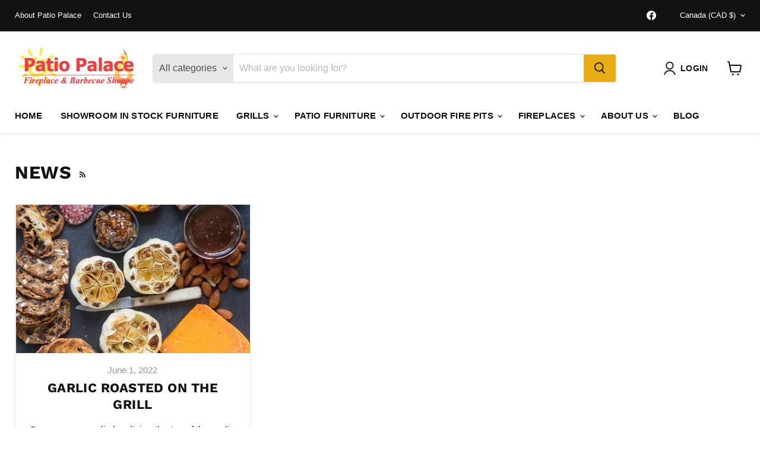

--- FILE ---
content_type: text/html; charset=utf-8
request_url: https://patiopalace.com/blogs/news/tagged/savoury
body_size: 29760
content:
<!doctype html>
<html class="no-js no-touch" lang="en">
  
  <head>
    
  <script>
    window.Store = window.Store || {};
    window.Store.id = 2018762;
  </script>

    <!-- Google Tag Manager -->
    <script>(function(w,d,s,l,i){w[l]=w[l]||[];w[l].push({'gtm.start':
    new Date().getTime(),event:'gtm.js'});var f=d.getElementsByTagName(s)[0],
    j=d.createElement(s),dl=l!='dataLayer'?'&l='+l:'';j.async=true;j.src=
    'https://www.googletagmanager.com/gtm.js?id='+i+dl;f.parentNode.insertBefore(j,f);
    })(window,document,'script','dataLayer','GTM-566HKCC');</script>
    <!-- End Google Tag Manager -->
    
    <!-- Facebook Pixel Code -->
    <script>
    !function(f,b,e,v,n,t,s)
    {if(f.fbq)return;n=f.fbq=function(){n.callMethod?
    n.callMethod.apply(n,arguments):n.queue.push(arguments)};
    if(!f._fbq)f._fbq=n;n.push=n;n.loaded=!0;n.version='2.0';
    n.queue=[];t=b.createElement(e);t.async=!0;
    t.src=v;s=b.getElementsByTagName(e)[0];
    s.parentNode.insertBefore(t,s)}(window, document,'script',
    'https://connect.facebook.net/en_US/fbevents.js');
    fbq('init', '2909619342593220');
    fbq('track', 'PageView');
    </script>
    <noscript><img height="1" width="1" style="display:none"
    src="https://www.facebook.com/tr?id=2909619342593220&ev=PageView&noscript=1"
    /></noscript>
    <!-- End Facebook Pixel Code -->

    
    <meta charset="utf-8">
    <meta http-equiv="x-ua-compatible" content="IE=edge">

    <link rel="preconnect" href="https://cdn.shopify.com">
    <link rel="preconnect" href="https://fonts.shopifycdn.com">
    <link rel="preconnect" href="https://v.shopify.com">
    <link rel="preconnect" href="https://cdn.shopifycloud.com">

    <title>News
        
        
        
 — Tagged &quot;savoury&quot;
 — Patio Palace</title>

    

    

    
      <link rel="canonical" href="https://patiopalace.com/blogs/news/tagged/savoury" />
    

    <meta name="viewport" content="width=device-width">

    
    















<meta property="og:site_name" content="Patio Palace">
<meta property="og:url" content="https://patiopalace.com/blogs/news/tagged/savoury">
<meta property="og:title" content="News">
<meta property="og:type" content="website">
<meta property="og:description" content="Look no further for your outdoor patio furniture, fireplaces and BBQ&#39;s than Patio Palace. 
Call us: 888.891.2127. Shipping across North America. ">




    
    
    

    
    
    <meta
      property="og:image"
      content="https://patiopalace.com/cdn/shop/files/patio-palace-2016_64224553-bdfd-47fc-bd29-6386ce81baab_1204x630.png?v=1675959286"
    />
    <meta
      property="og:image:secure_url"
      content="https://patiopalace.com/cdn/shop/files/patio-palace-2016_64224553-bdfd-47fc-bd29-6386ce81baab_1204x630.png?v=1675959286"
    />
    <meta property="og:image:width" content="1204" />
    <meta property="og:image:height" content="630" />
    
    
    <meta property="og:image:alt" content="Social media image" />
  
















<meta name="twitter:title" content="News">
<meta name="twitter:description" content="Look no further for your outdoor patio furniture, fireplaces and BBQ&#39;s than Patio Palace. 
Call us: 888.891.2127. Shipping across North America. ">


    
    
    
      
      
      <meta name="twitter:card" content="summary_large_image">
    
    
    <meta
      property="twitter:image"
      content="https://patiopalace.com/cdn/shop/files/patio-palace-2016_64224553-bdfd-47fc-bd29-6386ce81baab_1200x600_crop_center.png?v=1675959286"
    />
    <meta property="twitter:image:width" content="1200" />
    <meta property="twitter:image:height" content="600" />
    
    
    <meta property="twitter:image:alt" content="Social media image" />
  



    <link rel="preload" href="" as="font" crossorigin="anonymous">
    <link rel="preload" as="style" href="//patiopalace.com/cdn/shop/t/9/assets/theme.css?v=103354309019483224471759332958">
    <link rel="preload" as="style" href="//patiopalace.com/cdn/shop/t/9/assets/custom.css?v=168334049731281201941709323418">

    <script>window.performance && window.performance.mark && window.performance.mark('shopify.content_for_header.start');</script><meta name="google-site-verification" content="AqKeespacipUcJpwYYP5llUpPHt3ixhARhZcBzpDxBs">
<meta id="shopify-digital-wallet" name="shopify-digital-wallet" content="/2018762/digital_wallets/dialog">
<link rel="alternate" type="application/atom+xml" title="Feed" href="/blogs/news/tagged/savoury.atom" />
<script async="async" src="/checkouts/internal/preloads.js?locale=en-CA"></script>
<script id="shopify-features" type="application/json">{"accessToken":"31fc3b95faf573b4eb14456c54324f6d","betas":["rich-media-storefront-analytics"],"domain":"patiopalace.com","predictiveSearch":true,"shopId":2018762,"locale":"en"}</script>
<script>var Shopify = Shopify || {};
Shopify.shop = "patio-palace.myshopify.com";
Shopify.locale = "en";
Shopify.currency = {"active":"CAD","rate":"1.0"};
Shopify.country = "CA";
Shopify.theme = {"name":"Empire","id":132020764872,"schema_name":"Empire","schema_version":"8.1.0","theme_store_id":838,"role":"main"};
Shopify.theme.handle = "null";
Shopify.theme.style = {"id":null,"handle":null};
Shopify.cdnHost = "patiopalace.com/cdn";
Shopify.routes = Shopify.routes || {};
Shopify.routes.root = "/";</script>
<script type="module">!function(o){(o.Shopify=o.Shopify||{}).modules=!0}(window);</script>
<script>!function(o){function n(){var o=[];function n(){o.push(Array.prototype.slice.apply(arguments))}return n.q=o,n}var t=o.Shopify=o.Shopify||{};t.loadFeatures=n(),t.autoloadFeatures=n()}(window);</script>
<script id="shop-js-analytics" type="application/json">{"pageType":"blog"}</script>
<script defer="defer" async type="module" src="//patiopalace.com/cdn/shopifycloud/shop-js/modules/v2/client.init-shop-cart-sync_BApSsMSl.en.esm.js"></script>
<script defer="defer" async type="module" src="//patiopalace.com/cdn/shopifycloud/shop-js/modules/v2/chunk.common_CBoos6YZ.esm.js"></script>
<script type="module">
  await import("//patiopalace.com/cdn/shopifycloud/shop-js/modules/v2/client.init-shop-cart-sync_BApSsMSl.en.esm.js");
await import("//patiopalace.com/cdn/shopifycloud/shop-js/modules/v2/chunk.common_CBoos6YZ.esm.js");

  window.Shopify.SignInWithShop?.initShopCartSync?.({"fedCMEnabled":true,"windoidEnabled":true});

</script>
<script>(function() {
  var isLoaded = false;
  function asyncLoad() {
    if (isLoaded) return;
    isLoaded = true;
    var urls = ["https:\/\/chimpstatic.com\/mcjs-connected\/js\/users\/c44c4edd88283be4821ec5ce2\/7fc856cbc6c9c3d26e23cda65.js?shop=patio-palace.myshopify.com"];
    for (var i = 0; i < urls.length; i++) {
      var s = document.createElement('script');
      s.type = 'text/javascript';
      s.async = true;
      s.src = urls[i];
      var x = document.getElementsByTagName('script')[0];
      x.parentNode.insertBefore(s, x);
    }
  };
  if(window.attachEvent) {
    window.attachEvent('onload', asyncLoad);
  } else {
    window.addEventListener('load', asyncLoad, false);
  }
})();</script>
<script id="__st">var __st={"a":2018762,"offset":-18000,"reqid":"d9094dd7-a49f-4a31-a576-fd73b51a952b-1768867670","pageurl":"patiopalace.com\/blogs\/news\/tagged\/savoury","s":"blogs-2347252","u":"46533bb13fec","p":"blog","rtyp":"blog","rid":2347252};</script>
<script>window.ShopifyPaypalV4VisibilityTracking = true;</script>
<script id="captcha-bootstrap">!function(){'use strict';const t='contact',e='account',n='new_comment',o=[[t,t],['blogs',n],['comments',n],[t,'customer']],c=[[e,'customer_login'],[e,'guest_login'],[e,'recover_customer_password'],[e,'create_customer']],r=t=>t.map((([t,e])=>`form[action*='/${t}']:not([data-nocaptcha='true']) input[name='form_type'][value='${e}']`)).join(','),a=t=>()=>t?[...document.querySelectorAll(t)].map((t=>t.form)):[];function s(){const t=[...o],e=r(t);return a(e)}const i='password',u='form_key',d=['recaptcha-v3-token','g-recaptcha-response','h-captcha-response',i],f=()=>{try{return window.sessionStorage}catch{return}},m='__shopify_v',_=t=>t.elements[u];function p(t,e,n=!1){try{const o=window.sessionStorage,c=JSON.parse(o.getItem(e)),{data:r}=function(t){const{data:e,action:n}=t;return t[m]||n?{data:e,action:n}:{data:t,action:n}}(c);for(const[e,n]of Object.entries(r))t.elements[e]&&(t.elements[e].value=n);n&&o.removeItem(e)}catch(o){console.error('form repopulation failed',{error:o})}}const l='form_type',E='cptcha';function T(t){t.dataset[E]=!0}const w=window,h=w.document,L='Shopify',v='ce_forms',y='captcha';let A=!1;((t,e)=>{const n=(g='f06e6c50-85a8-45c8-87d0-21a2b65856fe',I='https://cdn.shopify.com/shopifycloud/storefront-forms-hcaptcha/ce_storefront_forms_captcha_hcaptcha.v1.5.2.iife.js',D={infoText:'Protected by hCaptcha',privacyText:'Privacy',termsText:'Terms'},(t,e,n)=>{const o=w[L][v],c=o.bindForm;if(c)return c(t,g,e,D).then(n);var r;o.q.push([[t,g,e,D],n]),r=I,A||(h.body.append(Object.assign(h.createElement('script'),{id:'captcha-provider',async:!0,src:r})),A=!0)});var g,I,D;w[L]=w[L]||{},w[L][v]=w[L][v]||{},w[L][v].q=[],w[L][y]=w[L][y]||{},w[L][y].protect=function(t,e){n(t,void 0,e),T(t)},Object.freeze(w[L][y]),function(t,e,n,w,h,L){const[v,y,A,g]=function(t,e,n){const i=e?o:[],u=t?c:[],d=[...i,...u],f=r(d),m=r(i),_=r(d.filter((([t,e])=>n.includes(e))));return[a(f),a(m),a(_),s()]}(w,h,L),I=t=>{const e=t.target;return e instanceof HTMLFormElement?e:e&&e.form},D=t=>v().includes(t);t.addEventListener('submit',(t=>{const e=I(t);if(!e)return;const n=D(e)&&!e.dataset.hcaptchaBound&&!e.dataset.recaptchaBound,o=_(e),c=g().includes(e)&&(!o||!o.value);(n||c)&&t.preventDefault(),c&&!n&&(function(t){try{if(!f())return;!function(t){const e=f();if(!e)return;const n=_(t);if(!n)return;const o=n.value;o&&e.removeItem(o)}(t);const e=Array.from(Array(32),(()=>Math.random().toString(36)[2])).join('');!function(t,e){_(t)||t.append(Object.assign(document.createElement('input'),{type:'hidden',name:u})),t.elements[u].value=e}(t,e),function(t,e){const n=f();if(!n)return;const o=[...t.querySelectorAll(`input[type='${i}']`)].map((({name:t})=>t)),c=[...d,...o],r={};for(const[a,s]of new FormData(t).entries())c.includes(a)||(r[a]=s);n.setItem(e,JSON.stringify({[m]:1,action:t.action,data:r}))}(t,e)}catch(e){console.error('failed to persist form',e)}}(e),e.submit())}));const S=(t,e)=>{t&&!t.dataset[E]&&(n(t,e.some((e=>e===t))),T(t))};for(const o of['focusin','change'])t.addEventListener(o,(t=>{const e=I(t);D(e)&&S(e,y())}));const B=e.get('form_key'),M=e.get(l),P=B&&M;t.addEventListener('DOMContentLoaded',(()=>{const t=y();if(P)for(const e of t)e.elements[l].value===M&&p(e,B);[...new Set([...A(),...v().filter((t=>'true'===t.dataset.shopifyCaptcha))])].forEach((e=>S(e,t)))}))}(h,new URLSearchParams(w.location.search),n,t,e,['guest_login'])})(!0,!0)}();</script>
<script integrity="sha256-4kQ18oKyAcykRKYeNunJcIwy7WH5gtpwJnB7kiuLZ1E=" data-source-attribution="shopify.loadfeatures" defer="defer" src="//patiopalace.com/cdn/shopifycloud/storefront/assets/storefront/load_feature-a0a9edcb.js" crossorigin="anonymous"></script>
<script data-source-attribution="shopify.dynamic_checkout.dynamic.init">var Shopify=Shopify||{};Shopify.PaymentButton=Shopify.PaymentButton||{isStorefrontPortableWallets:!0,init:function(){window.Shopify.PaymentButton.init=function(){};var t=document.createElement("script");t.src="https://patiopalace.com/cdn/shopifycloud/portable-wallets/latest/portable-wallets.en.js",t.type="module",document.head.appendChild(t)}};
</script>
<script data-source-attribution="shopify.dynamic_checkout.buyer_consent">
  function portableWalletsHideBuyerConsent(e){var t=document.getElementById("shopify-buyer-consent"),n=document.getElementById("shopify-subscription-policy-button");t&&n&&(t.classList.add("hidden"),t.setAttribute("aria-hidden","true"),n.removeEventListener("click",e))}function portableWalletsShowBuyerConsent(e){var t=document.getElementById("shopify-buyer-consent"),n=document.getElementById("shopify-subscription-policy-button");t&&n&&(t.classList.remove("hidden"),t.removeAttribute("aria-hidden"),n.addEventListener("click",e))}window.Shopify?.PaymentButton&&(window.Shopify.PaymentButton.hideBuyerConsent=portableWalletsHideBuyerConsent,window.Shopify.PaymentButton.showBuyerConsent=portableWalletsShowBuyerConsent);
</script>
<script data-source-attribution="shopify.dynamic_checkout.cart.bootstrap">document.addEventListener("DOMContentLoaded",(function(){function t(){return document.querySelector("shopify-accelerated-checkout-cart, shopify-accelerated-checkout")}if(t())Shopify.PaymentButton.init();else{new MutationObserver((function(e,n){t()&&(Shopify.PaymentButton.init(),n.disconnect())})).observe(document.body,{childList:!0,subtree:!0})}}));
</script>

<script>window.performance && window.performance.mark && window.performance.mark('shopify.content_for_header.end');</script>

    <link href="//patiopalace.com/cdn/shop/t/9/assets/theme.css?v=103354309019483224471759332958" rel="stylesheet" type="text/css" media="all" />
    <link href="//patiopalace.com/cdn/shop/t/9/assets/custom.css?v=168334049731281201941709323418" rel="stylesheet" type="text/css" media="all" />

    
    <script>
      window.Theme = window.Theme || {};
      window.Theme.version = '8.1.0';
      window.Theme.name = 'Empire';
      window.Theme.routes = {
        "root_url": "/",
        "account_url": "/account",
        "account_login_url": "/account/login",
        "account_logout_url": "/account/logout",
        "account_register_url": "/account/register",
        "account_addresses_url": "/account/addresses",
        "collections_url": "/collections",
        "all_products_collection_url": "/collections/all",
        "search_url": "/search",
        "cart_url": "/cart",
        "cart_add_url": "/cart/add",
        "cart_change_url": "/cart/change",
        "cart_clear_url": "/cart/clear",
        "product_recommendations_url": "/recommendations/products",
      };
    </script>
    
    



  	


    
  <link href="https://monorail-edge.shopifysvc.com" rel="dns-prefetch">
<script>(function(){if ("sendBeacon" in navigator && "performance" in window) {try {var session_token_from_headers = performance.getEntriesByType('navigation')[0].serverTiming.find(x => x.name == '_s').description;} catch {var session_token_from_headers = undefined;}var session_cookie_matches = document.cookie.match(/_shopify_s=([^;]*)/);var session_token_from_cookie = session_cookie_matches && session_cookie_matches.length === 2 ? session_cookie_matches[1] : "";var session_token = session_token_from_headers || session_token_from_cookie || "";function handle_abandonment_event(e) {var entries = performance.getEntries().filter(function(entry) {return /monorail-edge.shopifysvc.com/.test(entry.name);});if (!window.abandonment_tracked && entries.length === 0) {window.abandonment_tracked = true;var currentMs = Date.now();var navigation_start = performance.timing.navigationStart;var payload = {shop_id: 2018762,url: window.location.href,navigation_start,duration: currentMs - navigation_start,session_token,page_type: "blog"};window.navigator.sendBeacon("https://monorail-edge.shopifysvc.com/v1/produce", JSON.stringify({schema_id: "online_store_buyer_site_abandonment/1.1",payload: payload,metadata: {event_created_at_ms: currentMs,event_sent_at_ms: currentMs}}));}}window.addEventListener('pagehide', handle_abandonment_event);}}());</script>
<script id="web-pixels-manager-setup">(function e(e,d,r,n,o){if(void 0===o&&(o={}),!Boolean(null===(a=null===(i=window.Shopify)||void 0===i?void 0:i.analytics)||void 0===a?void 0:a.replayQueue)){var i,a;window.Shopify=window.Shopify||{};var t=window.Shopify;t.analytics=t.analytics||{};var s=t.analytics;s.replayQueue=[],s.publish=function(e,d,r){return s.replayQueue.push([e,d,r]),!0};try{self.performance.mark("wpm:start")}catch(e){}var l=function(){var e={modern:/Edge?\/(1{2}[4-9]|1[2-9]\d|[2-9]\d{2}|\d{4,})\.\d+(\.\d+|)|Firefox\/(1{2}[4-9]|1[2-9]\d|[2-9]\d{2}|\d{4,})\.\d+(\.\d+|)|Chrom(ium|e)\/(9{2}|\d{3,})\.\d+(\.\d+|)|(Maci|X1{2}).+ Version\/(15\.\d+|(1[6-9]|[2-9]\d|\d{3,})\.\d+)([,.]\d+|)( \(\w+\)|)( Mobile\/\w+|) Safari\/|Chrome.+OPR\/(9{2}|\d{3,})\.\d+\.\d+|(CPU[ +]OS|iPhone[ +]OS|CPU[ +]iPhone|CPU IPhone OS|CPU iPad OS)[ +]+(15[._]\d+|(1[6-9]|[2-9]\d|\d{3,})[._]\d+)([._]\d+|)|Android:?[ /-](13[3-9]|1[4-9]\d|[2-9]\d{2}|\d{4,})(\.\d+|)(\.\d+|)|Android.+Firefox\/(13[5-9]|1[4-9]\d|[2-9]\d{2}|\d{4,})\.\d+(\.\d+|)|Android.+Chrom(ium|e)\/(13[3-9]|1[4-9]\d|[2-9]\d{2}|\d{4,})\.\d+(\.\d+|)|SamsungBrowser\/([2-9]\d|\d{3,})\.\d+/,legacy:/Edge?\/(1[6-9]|[2-9]\d|\d{3,})\.\d+(\.\d+|)|Firefox\/(5[4-9]|[6-9]\d|\d{3,})\.\d+(\.\d+|)|Chrom(ium|e)\/(5[1-9]|[6-9]\d|\d{3,})\.\d+(\.\d+|)([\d.]+$|.*Safari\/(?![\d.]+ Edge\/[\d.]+$))|(Maci|X1{2}).+ Version\/(10\.\d+|(1[1-9]|[2-9]\d|\d{3,})\.\d+)([,.]\d+|)( \(\w+\)|)( Mobile\/\w+|) Safari\/|Chrome.+OPR\/(3[89]|[4-9]\d|\d{3,})\.\d+\.\d+|(CPU[ +]OS|iPhone[ +]OS|CPU[ +]iPhone|CPU IPhone OS|CPU iPad OS)[ +]+(10[._]\d+|(1[1-9]|[2-9]\d|\d{3,})[._]\d+)([._]\d+|)|Android:?[ /-](13[3-9]|1[4-9]\d|[2-9]\d{2}|\d{4,})(\.\d+|)(\.\d+|)|Mobile Safari.+OPR\/([89]\d|\d{3,})\.\d+\.\d+|Android.+Firefox\/(13[5-9]|1[4-9]\d|[2-9]\d{2}|\d{4,})\.\d+(\.\d+|)|Android.+Chrom(ium|e)\/(13[3-9]|1[4-9]\d|[2-9]\d{2}|\d{4,})\.\d+(\.\d+|)|Android.+(UC? ?Browser|UCWEB|U3)[ /]?(15\.([5-9]|\d{2,})|(1[6-9]|[2-9]\d|\d{3,})\.\d+)\.\d+|SamsungBrowser\/(5\.\d+|([6-9]|\d{2,})\.\d+)|Android.+MQ{2}Browser\/(14(\.(9|\d{2,})|)|(1[5-9]|[2-9]\d|\d{3,})(\.\d+|))(\.\d+|)|K[Aa][Ii]OS\/(3\.\d+|([4-9]|\d{2,})\.\d+)(\.\d+|)/},d=e.modern,r=e.legacy,n=navigator.userAgent;return n.match(d)?"modern":n.match(r)?"legacy":"unknown"}(),u="modern"===l?"modern":"legacy",c=(null!=n?n:{modern:"",legacy:""})[u],f=function(e){return[e.baseUrl,"/wpm","/b",e.hashVersion,"modern"===e.buildTarget?"m":"l",".js"].join("")}({baseUrl:d,hashVersion:r,buildTarget:u}),m=function(e){var d=e.version,r=e.bundleTarget,n=e.surface,o=e.pageUrl,i=e.monorailEndpoint;return{emit:function(e){var a=e.status,t=e.errorMsg,s=(new Date).getTime(),l=JSON.stringify({metadata:{event_sent_at_ms:s},events:[{schema_id:"web_pixels_manager_load/3.1",payload:{version:d,bundle_target:r,page_url:o,status:a,surface:n,error_msg:t},metadata:{event_created_at_ms:s}}]});if(!i)return console&&console.warn&&console.warn("[Web Pixels Manager] No Monorail endpoint provided, skipping logging."),!1;try{return self.navigator.sendBeacon.bind(self.navigator)(i,l)}catch(e){}var u=new XMLHttpRequest;try{return u.open("POST",i,!0),u.setRequestHeader("Content-Type","text/plain"),u.send(l),!0}catch(e){return console&&console.warn&&console.warn("[Web Pixels Manager] Got an unhandled error while logging to Monorail."),!1}}}}({version:r,bundleTarget:l,surface:e.surface,pageUrl:self.location.href,monorailEndpoint:e.monorailEndpoint});try{o.browserTarget=l,function(e){var d=e.src,r=e.async,n=void 0===r||r,o=e.onload,i=e.onerror,a=e.sri,t=e.scriptDataAttributes,s=void 0===t?{}:t,l=document.createElement("script"),u=document.querySelector("head"),c=document.querySelector("body");if(l.async=n,l.src=d,a&&(l.integrity=a,l.crossOrigin="anonymous"),s)for(var f in s)if(Object.prototype.hasOwnProperty.call(s,f))try{l.dataset[f]=s[f]}catch(e){}if(o&&l.addEventListener("load",o),i&&l.addEventListener("error",i),u)u.appendChild(l);else{if(!c)throw new Error("Did not find a head or body element to append the script");c.appendChild(l)}}({src:f,async:!0,onload:function(){if(!function(){var e,d;return Boolean(null===(d=null===(e=window.Shopify)||void 0===e?void 0:e.analytics)||void 0===d?void 0:d.initialized)}()){var d=window.webPixelsManager.init(e)||void 0;if(d){var r=window.Shopify.analytics;r.replayQueue.forEach((function(e){var r=e[0],n=e[1],o=e[2];d.publishCustomEvent(r,n,o)})),r.replayQueue=[],r.publish=d.publishCustomEvent,r.visitor=d.visitor,r.initialized=!0}}},onerror:function(){return m.emit({status:"failed",errorMsg:"".concat(f," has failed to load")})},sri:function(e){var d=/^sha384-[A-Za-z0-9+/=]+$/;return"string"==typeof e&&d.test(e)}(c)?c:"",scriptDataAttributes:o}),m.emit({status:"loading"})}catch(e){m.emit({status:"failed",errorMsg:(null==e?void 0:e.message)||"Unknown error"})}}})({shopId: 2018762,storefrontBaseUrl: "https://patiopalace.com",extensionsBaseUrl: "https://extensions.shopifycdn.com/cdn/shopifycloud/web-pixels-manager",monorailEndpoint: "https://monorail-edge.shopifysvc.com/unstable/produce_batch",surface: "storefront-renderer",enabledBetaFlags: ["2dca8a86"],webPixelsConfigList: [{"id":"898859208","configuration":"{\"accountID\":\"patio-palace\"}","eventPayloadVersion":"v1","runtimeContext":"STRICT","scriptVersion":"5503eca56790d6863e31590c8c364ee3","type":"APP","apiClientId":12388204545,"privacyPurposes":["ANALYTICS","MARKETING","SALE_OF_DATA"],"dataSharingAdjustments":{"protectedCustomerApprovalScopes":["read_customer_email","read_customer_name","read_customer_personal_data","read_customer_phone"]}},{"id":"504660168","configuration":"{\"config\":\"{\\\"pixel_id\\\":\\\"G-01V640E3R5\\\",\\\"target_country\\\":\\\"CA\\\",\\\"gtag_events\\\":[{\\\"type\\\":\\\"search\\\",\\\"action_label\\\":\\\"G-01V640E3R5\\\"},{\\\"type\\\":\\\"begin_checkout\\\",\\\"action_label\\\":\\\"G-01V640E3R5\\\"},{\\\"type\\\":\\\"view_item\\\",\\\"action_label\\\":[\\\"G-01V640E3R5\\\",\\\"MC-NW33LVNYSC\\\"]},{\\\"type\\\":\\\"purchase\\\",\\\"action_label\\\":[\\\"G-01V640E3R5\\\",\\\"MC-NW33LVNYSC\\\"]},{\\\"type\\\":\\\"page_view\\\",\\\"action_label\\\":[\\\"G-01V640E3R5\\\",\\\"MC-NW33LVNYSC\\\"]},{\\\"type\\\":\\\"add_payment_info\\\",\\\"action_label\\\":\\\"G-01V640E3R5\\\"},{\\\"type\\\":\\\"add_to_cart\\\",\\\"action_label\\\":\\\"G-01V640E3R5\\\"}],\\\"enable_monitoring_mode\\\":false}\"}","eventPayloadVersion":"v1","runtimeContext":"OPEN","scriptVersion":"b2a88bafab3e21179ed38636efcd8a93","type":"APP","apiClientId":1780363,"privacyPurposes":[],"dataSharingAdjustments":{"protectedCustomerApprovalScopes":["read_customer_address","read_customer_email","read_customer_name","read_customer_personal_data","read_customer_phone"]}},{"id":"shopify-app-pixel","configuration":"{}","eventPayloadVersion":"v1","runtimeContext":"STRICT","scriptVersion":"0450","apiClientId":"shopify-pixel","type":"APP","privacyPurposes":["ANALYTICS","MARKETING"]},{"id":"shopify-custom-pixel","eventPayloadVersion":"v1","runtimeContext":"LAX","scriptVersion":"0450","apiClientId":"shopify-pixel","type":"CUSTOM","privacyPurposes":["ANALYTICS","MARKETING"]}],isMerchantRequest: false,initData: {"shop":{"name":"Patio Palace","paymentSettings":{"currencyCode":"CAD"},"myshopifyDomain":"patio-palace.myshopify.com","countryCode":"CA","storefrontUrl":"https:\/\/patiopalace.com"},"customer":null,"cart":null,"checkout":null,"productVariants":[],"purchasingCompany":null},},"https://patiopalace.com/cdn","fcfee988w5aeb613cpc8e4bc33m6693e112",{"modern":"","legacy":""},{"shopId":"2018762","storefrontBaseUrl":"https:\/\/patiopalace.com","extensionBaseUrl":"https:\/\/extensions.shopifycdn.com\/cdn\/shopifycloud\/web-pixels-manager","surface":"storefront-renderer","enabledBetaFlags":"[\"2dca8a86\"]","isMerchantRequest":"false","hashVersion":"fcfee988w5aeb613cpc8e4bc33m6693e112","publish":"custom","events":"[[\"page_viewed\",{}]]"});</script><script>
  window.ShopifyAnalytics = window.ShopifyAnalytics || {};
  window.ShopifyAnalytics.meta = window.ShopifyAnalytics.meta || {};
  window.ShopifyAnalytics.meta.currency = 'CAD';
  var meta = {"page":{"pageType":"blog","resourceType":"blog","resourceId":2347252,"requestId":"d9094dd7-a49f-4a31-a576-fd73b51a952b-1768867670"}};
  for (var attr in meta) {
    window.ShopifyAnalytics.meta[attr] = meta[attr];
  }
</script>
<script class="analytics">
  (function () {
    var customDocumentWrite = function(content) {
      var jquery = null;

      if (window.jQuery) {
        jquery = window.jQuery;
      } else if (window.Checkout && window.Checkout.$) {
        jquery = window.Checkout.$;
      }

      if (jquery) {
        jquery('body').append(content);
      }
    };

    var hasLoggedConversion = function(token) {
      if (token) {
        return document.cookie.indexOf('loggedConversion=' + token) !== -1;
      }
      return false;
    }

    var setCookieIfConversion = function(token) {
      if (token) {
        var twoMonthsFromNow = new Date(Date.now());
        twoMonthsFromNow.setMonth(twoMonthsFromNow.getMonth() + 2);

        document.cookie = 'loggedConversion=' + token + '; expires=' + twoMonthsFromNow;
      }
    }

    var trekkie = window.ShopifyAnalytics.lib = window.trekkie = window.trekkie || [];
    if (trekkie.integrations) {
      return;
    }
    trekkie.methods = [
      'identify',
      'page',
      'ready',
      'track',
      'trackForm',
      'trackLink'
    ];
    trekkie.factory = function(method) {
      return function() {
        var args = Array.prototype.slice.call(arguments);
        args.unshift(method);
        trekkie.push(args);
        return trekkie;
      };
    };
    for (var i = 0; i < trekkie.methods.length; i++) {
      var key = trekkie.methods[i];
      trekkie[key] = trekkie.factory(key);
    }
    trekkie.load = function(config) {
      trekkie.config = config || {};
      trekkie.config.initialDocumentCookie = document.cookie;
      var first = document.getElementsByTagName('script')[0];
      var script = document.createElement('script');
      script.type = 'text/javascript';
      script.onerror = function(e) {
        var scriptFallback = document.createElement('script');
        scriptFallback.type = 'text/javascript';
        scriptFallback.onerror = function(error) {
                var Monorail = {
      produce: function produce(monorailDomain, schemaId, payload) {
        var currentMs = new Date().getTime();
        var event = {
          schema_id: schemaId,
          payload: payload,
          metadata: {
            event_created_at_ms: currentMs,
            event_sent_at_ms: currentMs
          }
        };
        return Monorail.sendRequest("https://" + monorailDomain + "/v1/produce", JSON.stringify(event));
      },
      sendRequest: function sendRequest(endpointUrl, payload) {
        // Try the sendBeacon API
        if (window && window.navigator && typeof window.navigator.sendBeacon === 'function' && typeof window.Blob === 'function' && !Monorail.isIos12()) {
          var blobData = new window.Blob([payload], {
            type: 'text/plain'
          });

          if (window.navigator.sendBeacon(endpointUrl, blobData)) {
            return true;
          } // sendBeacon was not successful

        } // XHR beacon

        var xhr = new XMLHttpRequest();

        try {
          xhr.open('POST', endpointUrl);
          xhr.setRequestHeader('Content-Type', 'text/plain');
          xhr.send(payload);
        } catch (e) {
          console.log(e);
        }

        return false;
      },
      isIos12: function isIos12() {
        return window.navigator.userAgent.lastIndexOf('iPhone; CPU iPhone OS 12_') !== -1 || window.navigator.userAgent.lastIndexOf('iPad; CPU OS 12_') !== -1;
      }
    };
    Monorail.produce('monorail-edge.shopifysvc.com',
      'trekkie_storefront_load_errors/1.1',
      {shop_id: 2018762,
      theme_id: 132020764872,
      app_name: "storefront",
      context_url: window.location.href,
      source_url: "//patiopalace.com/cdn/s/trekkie.storefront.cd680fe47e6c39ca5d5df5f0a32d569bc48c0f27.min.js"});

        };
        scriptFallback.async = true;
        scriptFallback.src = '//patiopalace.com/cdn/s/trekkie.storefront.cd680fe47e6c39ca5d5df5f0a32d569bc48c0f27.min.js';
        first.parentNode.insertBefore(scriptFallback, first);
      };
      script.async = true;
      script.src = '//patiopalace.com/cdn/s/trekkie.storefront.cd680fe47e6c39ca5d5df5f0a32d569bc48c0f27.min.js';
      first.parentNode.insertBefore(script, first);
    };
    trekkie.load(
      {"Trekkie":{"appName":"storefront","development":false,"defaultAttributes":{"shopId":2018762,"isMerchantRequest":null,"themeId":132020764872,"themeCityHash":"16294719565935878700","contentLanguage":"en","currency":"CAD","eventMetadataId":"d410b0b9-37ed-49a7-9645-f94bc117e78d"},"isServerSideCookieWritingEnabled":true,"monorailRegion":"shop_domain","enabledBetaFlags":["65f19447"]},"Session Attribution":{},"S2S":{"facebookCapiEnabled":false,"source":"trekkie-storefront-renderer","apiClientId":580111}}
    );

    var loaded = false;
    trekkie.ready(function() {
      if (loaded) return;
      loaded = true;

      window.ShopifyAnalytics.lib = window.trekkie;

      var originalDocumentWrite = document.write;
      document.write = customDocumentWrite;
      try { window.ShopifyAnalytics.merchantGoogleAnalytics.call(this); } catch(error) {};
      document.write = originalDocumentWrite;

      window.ShopifyAnalytics.lib.page(null,{"pageType":"blog","resourceType":"blog","resourceId":2347252,"requestId":"d9094dd7-a49f-4a31-a576-fd73b51a952b-1768867670","shopifyEmitted":true});

      var match = window.location.pathname.match(/checkouts\/(.+)\/(thank_you|post_purchase)/)
      var token = match? match[1]: undefined;
      if (!hasLoggedConversion(token)) {
        setCookieIfConversion(token);
        
      }
    });


        var eventsListenerScript = document.createElement('script');
        eventsListenerScript.async = true;
        eventsListenerScript.src = "//patiopalace.com/cdn/shopifycloud/storefront/assets/shop_events_listener-3da45d37.js";
        document.getElementsByTagName('head')[0].appendChild(eventsListenerScript);

})();</script>
  <script>
  if (!window.ga || (window.ga && typeof window.ga !== 'function')) {
    window.ga = function ga() {
      (window.ga.q = window.ga.q || []).push(arguments);
      if (window.Shopify && window.Shopify.analytics && typeof window.Shopify.analytics.publish === 'function') {
        window.Shopify.analytics.publish("ga_stub_called", {}, {sendTo: "google_osp_migration"});
      }
      console.error("Shopify's Google Analytics stub called with:", Array.from(arguments), "\nSee https://help.shopify.com/manual/promoting-marketing/pixels/pixel-migration#google for more information.");
    };
    if (window.Shopify && window.Shopify.analytics && typeof window.Shopify.analytics.publish === 'function') {
      window.Shopify.analytics.publish("ga_stub_initialized", {}, {sendTo: "google_osp_migration"});
    }
  }
</script>
<script
  defer
  src="https://patiopalace.com/cdn/shopifycloud/perf-kit/shopify-perf-kit-3.0.4.min.js"
  data-application="storefront-renderer"
  data-shop-id="2018762"
  data-render-region="gcp-us-central1"
  data-page-type="blog"
  data-theme-instance-id="132020764872"
  data-theme-name="Empire"
  data-theme-version="8.1.0"
  data-monorail-region="shop_domain"
  data-resource-timing-sampling-rate="10"
  data-shs="true"
  data-shs-beacon="true"
  data-shs-export-with-fetch="true"
  data-shs-logs-sample-rate="1"
  data-shs-beacon-endpoint="https://patiopalace.com/api/collect"
></script>
</head>

  <body class="template-blog" data-instant-allow-query-string >


    
    <!-- Google Tag Manager (noscript) -->
    <noscript><iframe src="https://www.googletagmanager.com/ns.html?id=GTM-566HKCC"
    height="0" width="0" style="display:none;visibility:hidden"></iframe></noscript>
    <!-- End Google Tag Manager (noscript) -->

    <!-- OwnerIQ Analytics tag -->
    <!-- Patio Palace - Patio Palace - inte -->
    <script type="text/javascript">
    window._oiqq = window._oiqq || [];
    _oiqq.push(['oiq_addPageLifecycle', 'inte']);
    _oiqq.push(['oiq_doTag']);
    
    (function() {
    var oiq = document.createElement('script'); oiq.type = 'text/javascript'; oiq.async = true;
    oiq.src = document.location.protocol + '//px.owneriq.net/stas/s/my9rco.js';
    var s = document.getElementsByTagName('script')[0]; s.parentNode.insertBefore(oiq, s);
    })();
    </script>
    <!-- End OwnerIQ tag -->
    
    <div style="--background-color: #ffffff">
      


    </div>

    <script>
      document.documentElement.className=document.documentElement.className.replace(/\bno-js\b/,'js');
      if(window.Shopify&&window.Shopify.designMode)document.documentElement.className+=' in-theme-editor';
      if(('ontouchstart' in window)||window.DocumentTouch&&document instanceof DocumentTouch)document.documentElement.className=document.documentElement.className.replace(/\bno-touch\b/,'has-touch');
    </script>

    
    <svg
      class="icon-star-reference"
      aria-hidden="true"
      focusable="false"
      role="presentation"
      xmlns="http://www.w3.org/2000/svg" width="20" height="20" viewBox="3 3 17 17" fill="none"
    >
      <symbol id="icon-star">
        <rect class="icon-star-background" width="20" height="20" fill="currentColor"/>
        <path d="M10 3L12.163 7.60778L17 8.35121L13.5 11.9359L14.326 17L10 14.6078L5.674 17L6.5 11.9359L3 8.35121L7.837 7.60778L10 3Z" stroke="currentColor" stroke-width="2" stroke-linecap="round" stroke-linejoin="round" fill="none"/>
      </symbol>
      <clipPath id="icon-star-clip">
        <path d="M10 3L12.163 7.60778L17 8.35121L13.5 11.9359L14.326 17L10 14.6078L5.674 17L6.5 11.9359L3 8.35121L7.837 7.60778L10 3Z" stroke="currentColor" stroke-width="2" stroke-linecap="round" stroke-linejoin="round"/>
      </clipPath>
    </svg>
    


    <a class="skip-to-main" href="#site-main">Skip to content</a>

    <div id="shopify-section-static-announcement" class="shopify-section site-announcement"><script
  type="application/json"
  data-section-id="static-announcement"
  data-section-type="static-announcement">
</script>










</div>

    <div id="shopify-section-static-utility-bar" class="shopify-section"><style data-shopify>
  .utility-bar {
    background-color: #121212;
    border-bottom: 1px solid #353535;
  }

  .utility-bar .social-link,
  .utility-bar__menu-link {
    color: #ffffff;
  }

  .utility-bar .disclosure__toggle {
    --disclosure-toggle-text-color: #ffffff;
    --disclosure-toggle-background-color: #121212;
  }

  .utility-bar .disclosure__toggle:hover {
    --disclosure-toggle-text-color: #e9ad14;
  }

  .utility-bar .social-link:hover,
  .utility-bar__menu-link:hover {
    color: #e9ad14;
  }

  .utility-bar .disclosure__toggle::after {
    --disclosure-toggle-svg-color: #ffffff;
  }

  .utility-bar .disclosure__toggle:hover::after {
    --disclosure-toggle-svg-color: #e9ad14;
  }
</style>

<script
  type="application/json"
  data-section-type="static-utility-bar"
  data-section-id="static-utility-bar"
  data-section-data
>
  {
    "settings": {
      "mobile_layout": "below"
    }
  }
</script>
  
    <section class="utility-bar ">
      <div class="utility-bar__content">

        
        
        

        
          
          
        
          
          
        
          
          
        
          
          
        
          
          
        
          
          
            
            

        <div class="utility-bar__content-left">
          
            
              <a href="/pages/about-patio-palace" class="utility-bar__menu-link">About Patio Palace</a>
            
              <a href="/pages/contact-us" class="utility-bar__menu-link">Contact Us</a>
            
          

          
        </div>

        <div class="utility-bar__content-right" data-disclosure-items>
          
            <div class="utility-bar__social-container  utility-bar__social-list">
              





  
  

  
  

  
  

  
  

  
  

  
  
    
    



  

  <div class="social-icons">


<a
  class="social-link"
  title="Facebook"
  href="https://www.facebook.com/PatioPalace"
  target="_blank">
<svg width="28" height="28" viewBox="0 0 28 28" fill="none" xmlns="http://www.w3.org/2000/svg">      <path fill-rule="evenodd" clip-rule="evenodd" d="M13.591 6.00441C11.5868 6.11515 9.75158 6.92966 8.34448 8.333C7.44444 9.23064 6.78641 10.2982 6.39238 11.5002C6.01229 12.6596 5.90552 13.9193 6.08439 15.1343C6.18456 15.8146 6.36736 16.4631 6.63981 17.1046C6.71166 17.2738 6.89438 17.6476 6.98704 17.815C7.22995 18.2538 7.52906 18.6904 7.84853 19.0725C8.16302 19.4486 8.56717 19.8479 8.94482 20.1556C9.6776 20.7526 10.5183 21.2186 11.4085 21.5211C11.8412 21.6681 12.259 21.7723 12.7342 21.8517L12.751 21.8545V19.0664V16.2783H11.7348H10.7186V15.1231V13.9678H11.7344H12.7503L12.7531 12.9265C12.756 11.8203 12.7553 11.845 12.7927 11.5862C12.9306 10.6339 13.3874 9.91646 14.1198 9.50212C14.4564 9.31168 14.8782 9.18341 15.331 9.13374C15.791 9.0833 16.55 9.12126 17.351 9.23478C17.4659 9.25105 17.5612 9.26437 17.5629 9.26437C17.5646 9.26437 17.566 9.70662 17.566 10.2472V11.2299L16.9679 11.233C16.3284 11.2363 16.299 11.2379 16.1298 11.2771C15.6926 11.3785 15.4015 11.6608 15.2983 12.0834C15.2566 12.2542 15.256 12.2685 15.256 13.1531V13.9678H16.3622C17.3606 13.9678 17.4685 13.9689 17.4685 13.9795C17.4685 13.9921 17.1263 16.2236 17.1191 16.2578L17.1148 16.2783H16.1854H15.256V19.0647V21.8511L15.2954 21.8459C15.4396 21.8271 15.8337 21.7432 16.0548 21.6844C16.5933 21.5411 17.079 21.3576 17.581 21.1076C19.3154 20.2441 20.6895 18.7615 21.4192 16.9663C21.7498 16.153 21.936 15.3195 21.9915 14.4052C22.0028 14.2197 22.0028 13.7268 21.9916 13.5415C21.9403 12.6947 21.7817 11.9389 21.4942 11.1712C20.8665 9.49533 19.6589 8.05123 18.1135 7.12853C17.7376 6.90413 17.2813 6.68103 16.8985 6.53456C16.1262 6.23908 15.3815 6.07432 14.5323 6.01114C14.3897 6.00053 13.7447 5.99591 13.591 6.00441Z" fill="currentColor"/>    </svg>

    <span class="visually-hidden">Find us on Facebook</span>
  
</a>

</div>

  


            </div>
          

          
            
            <div class="shopify-cross-border">
              
            
              
                
                
                
                <noscript><form method="post" action="/localization" id="localization_form" accept-charset="UTF-8" class="shopify-localization-form" enctype="multipart/form-data"><input type="hidden" name="form_type" value="localization" /><input type="hidden" name="utf8" value="✓" /><input type="hidden" name="_method" value="put" /><input type="hidden" name="return_to" value="/blogs/news/tagged/savoury" /><details class="disclosure">
                      <summary>
                        <span class="disclosure__toggle">
                          Canada (CAD$)
                        </span>
                      </summary>
                      <div class="disclosure-list disclosure-list--visible">
                        
                          <div class="disclosure-list__item-wrapper disclosure-list__item">
                            <input
                              type="radio"
                              id="CA"
                              name="country_code"
                              value="CA"
                              checked
                            >
                            <label class="disclosure-list__item--label" for="CA">Canada (CAD$)</label>
                          </div>
                        
                          <div class="disclosure-list__item-wrapper disclosure-list__item">
                            <input
                              type="radio"
                              id="US"
                              name="country_code"
                              value="US"
                              
                            >
                            <label class="disclosure-list__item--label" for="US">United States (CAD$)</label>
                          </div>
                        
                        <button class="disclosure__submit" type="submit">Update country</button>
                      </div>
                    </details></form></noscript><form method="post" action="/localization" id="localization_form" accept-charset="UTF-8" class="shopify-localization-form" enctype="multipart/form-data"><input type="hidden" name="form_type" value="localization" /><input type="hidden" name="utf8" value="✓" /><input type="hidden" name="_method" value="put" /><input type="hidden" name="return_to" value="/blogs/news/tagged/savoury" /><div class="selectors-form__item selectors-form--no-js-hidden">
                    <div class="disclosure" data-disclosure-country>
                      <h2 class="visually-hidden" id="country-heading-917">
                        Country
                      </h2>
                
                      <button
                        type="button"
                        class="disclosure__toggle"
                        aria-expanded="false"
                        aria-controls="country-list-917"
                        aria-describedby="country-heading-917"
                        data-disclosure-toggle
                      >
                        Canada
                        <span class="disclosure-list__option-code"> 
                          (CAD
                           $)
                        </span>
                      </button>
                      <ul id="country-list-917" class="disclosure-list" data-disclosure-list>
                        
                          <li>
                            <a class="disclosure-list__item disclosure-list__item--current" href="#" aria-current="true" data-value="CA" data-disclosure-option>
                              <span class="disclosure-list__option">Canada</span>
                              <span class="disclosure-list__option-code">
                                (CAD
                                 $)
                              </span>
                            </a>
                          </li>
                          <li>
                            <a class="disclosure-list__item " href="#"  data-value="US" data-disclosure-option>
                              <span class="disclosure-list__option">United States</span>
                              <span class="disclosure-list__option-code">
                                (CAD
                                 $)
                              </span>
                            </a>
                          </li></ul>
                      <input type="hidden" name="country_code" id="CountrySelector-917" value="CA" data-disclosure-input/>
                    </div>
                  </div></form>
            
              
            </div>
            

          
        </div>
      </div>
    </section>

    
    

    
      <div class="utility-bar__mobile" style="display: none;" data-utility-menu-mobile>
        
          <span class="utility-bar__mobile__border"></span>
        
        
          <div class="utility-bar__mobile-nav  utility-bar__mobile-nav--below ">
            












<ul
  class="
    navmenu
    navmenu-depth-1
    
    
  "
  data-navmenu
  
  
  
>
  
    

    
    

    
    

    

    
      <li
        class="navmenu-item navmenu-id-about-patio-palace"
      >
        <a
        class="
          navmenu-link
          navmenu-link-depth-1
          
        "
        href="/pages/about-patio-palace"
        >
          
          About Patio Palace
</a>
      </li>
    
  
    

    
    

    
    

    

    
      <li
        class="navmenu-item navmenu-id-contact-us"
      >
        <a
        class="
          navmenu-link
          navmenu-link-depth-1
          
        "
        href="/pages/contact-us"
        >
          
          Contact Us
</a>
      </li>
    
  
</ul>

          </div>
        
        
      </div>
    

    <div class="utility-bar__mobile-disclosure" style="display: none;" data-utility-bar-mobile>
      
        <div class="utility-bar__social-container--mobile utility-bar__social-list" data-utility-social-mobile>
            





  
  

  
  

  
  

  
  

  
  

  
  
    
    



  

  <div class="social-icons">


<a
  class="social-link"
  title="Facebook"
  href="https://www.facebook.com/PatioPalace"
  target="_blank">
<svg width="28" height="28" viewBox="0 0 28 28" fill="none" xmlns="http://www.w3.org/2000/svg">      <path fill-rule="evenodd" clip-rule="evenodd" d="M13.591 6.00441C11.5868 6.11515 9.75158 6.92966 8.34448 8.333C7.44444 9.23064 6.78641 10.2982 6.39238 11.5002C6.01229 12.6596 5.90552 13.9193 6.08439 15.1343C6.18456 15.8146 6.36736 16.4631 6.63981 17.1046C6.71166 17.2738 6.89438 17.6476 6.98704 17.815C7.22995 18.2538 7.52906 18.6904 7.84853 19.0725C8.16302 19.4486 8.56717 19.8479 8.94482 20.1556C9.6776 20.7526 10.5183 21.2186 11.4085 21.5211C11.8412 21.6681 12.259 21.7723 12.7342 21.8517L12.751 21.8545V19.0664V16.2783H11.7348H10.7186V15.1231V13.9678H11.7344H12.7503L12.7531 12.9265C12.756 11.8203 12.7553 11.845 12.7927 11.5862C12.9306 10.6339 13.3874 9.91646 14.1198 9.50212C14.4564 9.31168 14.8782 9.18341 15.331 9.13374C15.791 9.0833 16.55 9.12126 17.351 9.23478C17.4659 9.25105 17.5612 9.26437 17.5629 9.26437C17.5646 9.26437 17.566 9.70662 17.566 10.2472V11.2299L16.9679 11.233C16.3284 11.2363 16.299 11.2379 16.1298 11.2771C15.6926 11.3785 15.4015 11.6608 15.2983 12.0834C15.2566 12.2542 15.256 12.2685 15.256 13.1531V13.9678H16.3622C17.3606 13.9678 17.4685 13.9689 17.4685 13.9795C17.4685 13.9921 17.1263 16.2236 17.1191 16.2578L17.1148 16.2783H16.1854H15.256V19.0647V21.8511L15.2954 21.8459C15.4396 21.8271 15.8337 21.7432 16.0548 21.6844C16.5933 21.5411 17.079 21.3576 17.581 21.1076C19.3154 20.2441 20.6895 18.7615 21.4192 16.9663C21.7498 16.153 21.936 15.3195 21.9915 14.4052C22.0028 14.2197 22.0028 13.7268 21.9916 13.5415C21.9403 12.6947 21.7817 11.9389 21.4942 11.1712C20.8665 9.49533 19.6589 8.05123 18.1135 7.12853C17.7376 6.90413 17.2813 6.68103 16.8985 6.53456C16.1262 6.23908 15.3815 6.07432 14.5323 6.01114C14.3897 6.00053 13.7447 5.99591 13.591 6.00441Z" fill="currentColor"/>    </svg>

    <span class="visually-hidden">Find us on Facebook</span>
  
</a>

</div>

  


        </div>
      

      
        <span class="utility-bar__mobile__border"></span>

        <div class="utility-bar__disclosure--mobile">
          
          <div class="shopify-cross-border">
            
          
            
              
              
              
              <noscript><form method="post" action="/localization" id="localization_form" accept-charset="UTF-8" class="shopify-localization-form" enctype="multipart/form-data"><input type="hidden" name="form_type" value="localization" /><input type="hidden" name="utf8" value="✓" /><input type="hidden" name="_method" value="put" /><input type="hidden" name="return_to" value="/blogs/news/tagged/savoury" /><details class="disclosure">
                    <summary>
                      <span class="disclosure__toggle">
                        Canada (CAD$)
                      </span>
                    </summary>
                    <div class="disclosure-list disclosure-list--visible">
                      
                        <div class="disclosure-list__item-wrapper disclosure-list__item">
                          <input
                            type="radio"
                            id="CA"
                            name="country_code"
                            value="CA"
                            checked
                          >
                          <label class="disclosure-list__item--label" for="CA">Canada (CAD$)</label>
                        </div>
                      
                        <div class="disclosure-list__item-wrapper disclosure-list__item">
                          <input
                            type="radio"
                            id="US"
                            name="country_code"
                            value="US"
                            
                          >
                          <label class="disclosure-list__item--label" for="US">United States (CAD$)</label>
                        </div>
                      
                      <button class="disclosure__submit" type="submit">Update country</button>
                    </div>
                  </details></form></noscript><form method="post" action="/localization" id="localization_form" accept-charset="UTF-8" class="shopify-localization-form" enctype="multipart/form-data"><input type="hidden" name="form_type" value="localization" /><input type="hidden" name="utf8" value="✓" /><input type="hidden" name="_method" value="put" /><input type="hidden" name="return_to" value="/blogs/news/tagged/savoury" /><div class="selectors-form__item selectors-form--no-js-hidden">
                  <div class="disclosure" data-disclosure-country>
                    <h2 class="visually-hidden" id="country-heading-914">
                      Country
                    </h2>
              
                    <button
                      type="button"
                      class="disclosure__toggle"
                      aria-expanded="false"
                      aria-controls="country-list-914"
                      aria-describedby="country-heading-914"
                      data-disclosure-toggle
                    >
                      Canada
                      <span class="disclosure-list__option-code"> 
                        (CAD
                         $)
                      </span>
                    </button>
                    <ul id="country-list-914" class="disclosure-list" data-disclosure-list>
                      
                        <li>
                          <a class="disclosure-list__item disclosure-list__item--current" href="#" aria-current="true" data-value="CA" data-disclosure-option>
                            <span class="disclosure-list__option">Canada</span>
                            <span class="disclosure-list__option-code">
                              (CAD
                               $)
                            </span>
                          </a>
                        </li>
                        <li>
                          <a class="disclosure-list__item " href="#"  data-value="US" data-disclosure-option>
                            <span class="disclosure-list__option">United States</span>
                            <span class="disclosure-list__option-code">
                              (CAD
                               $)
                            </span>
                          </a>
                        </li></ul>
                    <input type="hidden" name="country_code" id="CountrySelector-914" value="CA" data-disclosure-input/>
                  </div>
                </div></form>
          
            
          </div>
          

        </div>
      
    </div>
  


</div>

    <header
      class="site-header site-header-nav--open"
      role="banner"
      data-site-header
    >
      <div id="shopify-section-static-header" class="shopify-section site-header-wrapper">


<script
  type="application/json"
  data-section-id="static-header"
  data-section-type="static-header"
  data-section-data>
  {
    "settings": {
      "sticky_header": true,
      "has_box_shadow": true,
      "live_search": {
        "enable": true,
        "enable_images": true,
        "enable_content": true,
        "money_format": "${{amount_no_decimals}}",
        "show_mobile_search_bar": true,
        "context": {
          "view_all_results": "View all results",
          "view_all_products": "View all products",
          "content_results": {
            "title": "Pages \u0026amp; Posts",
            "no_results": "No results."
          },
          "no_results_products": {
            "title": "No products for “*terms*”.",
            "title_in_category": "No products for “*terms*” in *category*.",
            "message": "Sorry, we couldn’t find any matches."
          }
        }
      }
    }
  }
</script>





<style data-shopify>
  .site-logo {
    max-width: 250px;
  }

  .site-logo-image {
    max-height: 83px;
  }
</style>

<div
  class="
    site-header-main
    
      site-header--full-width
    
  "
  data-site-header-main
  data-site-header-sticky
  
    data-site-header-mobile-search-bar
  
>
  <button class="site-header-menu-toggle" data-menu-toggle>
    <div class="site-header-menu-toggle--button" tabindex="-1">
      <span class="toggle-icon--bar toggle-icon--bar-top"></span>
      <span class="toggle-icon--bar toggle-icon--bar-middle"></span>
      <span class="toggle-icon--bar toggle-icon--bar-bottom"></span>
      <span class="visually-hidden">Menu</span>
    </div>
  </button>

  

  <div
    class="
      site-header-main-content
      
    "
  >
    <div class="site-header-logo">
      <a
        class="site-logo"
        href="/">
        
          
          

          

  

  <img
    
      src="//patiopalace.com/cdn/shop/files/patio-palace-2016_64224553-bdfd-47fc-bd29-6386ce81baab_350x140.png?v=1675959286"
    
    alt=""

    
      data-rimg
      srcset="//patiopalace.com/cdn/shop/files/patio-palace-2016_64224553-bdfd-47fc-bd29-6386ce81baab_350x140.png?v=1675959286 1x"
    

    class="site-logo-image"
    style="
        object-fit:cover;object-position:50.0% 50.0%;
      
"
    
  >




        
      </a>
    </div>

    





<div class="live-search" data-live-search><form
    class="
      live-search-form
      form-fields-inline
      
    "
    action="/search"
    method="get"
    role="search"
    aria-label="Product"
    data-live-search-form
  >
    <input type="hidden" name="type" value="article,page,product">
    <div class="form-field no-label"><span class="form-field-select-wrapper live-search-filter-wrapper">
          <select class="live-search-filter" data-live-search-filter data-filter-all="All categories">
            
            <option value="" selected>All categories</option>
            <option value="" disabled>------</option>
            
              

<option value="product_type:Aluminum">Aluminum</option>
<option value="product_type:Aluminum Dining Table">Aluminum Dining Table</option>
<option value="product_type:bar stool">bar stool</option>
<option value="product_type:Barbecue Labour">Barbecue Labour</option>
<option value="product_type:Basic Bench">Basic Bench</option>
<option value="product_type:Bristol Bar Chair">Bristol Bar Chair</option>
<option value="product_type:Bristol Chair">Bristol Chair</option>
<option value="product_type:Bristol Counter Chair">Bristol Counter Chair</option>
<option value="product_type:Bristol Swivel Arms Kits">Bristol Swivel Arms Kits</option>
<option value="product_type:Bristol Swivel Bar Chair">Bristol Swivel Bar Chair</option>
<option value="product_type:Bristol Swivel Rocker Dining Chair">Bristol Swivel Rocker Dining Chair</option>
<option value="product_type:Cast Aluminum">Cast Aluminum</option>
<option value="product_type:Chair">Chair</option>
<option value="product_type:ChestNut">ChestNut</option>
<option value="product_type:Chestnut Sofa">Chestnut Sofa</option>
<option value="product_type:CRP chair">CRP chair</option>
<option value="product_type:CRP PLASTICS">CRP PLASTICS</option>
<option value="product_type:Daybed">Daybed</option>
<option value="product_type:Dining bench">Dining bench</option>
<option value="product_type:Electric Fireplace">Electric Fireplace</option>
<option value="product_type:End Table">End Table</option>
<option value="product_type:Gas Fireplace">Gas Fireplace</option>
<option value="product_type:Grill">Grill</option>
<option value="product_type:Grill Big Green Egg">Grill Big Green Egg</option>
<option value="product_type:Grill Kamado Joe">Grill Kamado Joe</option>
<option value="product_type:Grills">Grills</option>
<option value="product_type:Lounge Chair">Lounge Chair</option>
<option value="product_type:Love seat">Love seat</option>
<option value="product_type:Marine Grade Polymer">Marine Grade Polymer</option>
<option value="product_type:Marquis Gas Fireplace">Marquis Gas Fireplace</option>
<option value="product_type:Oblong Table">Oblong Table</option>
<option value="product_type:ottoman">ottoman</option>
<option value="product_type:Outdoor Firepit">Outdoor Firepit</option>
<option value="product_type:Outdoor Wicker">Outdoor Wicker</option>
<option value="product_type:Portable Grill">Portable Grill</option>
<option value="product_type:Rectangular Dining Table">Rectangular Dining Table</option>
<option value="product_type:Rectangular Fire Table">Rectangular Fire Table</option>
<option value="product_type:Rectangular Table">Rectangular Table</option>
<option value="product_type:Recycled Plastic Furniture">Recycled Plastic Furniture</option>
<option value="product_type:rope">rope</option>
<option value="product_type:Round Table">Round Table</option>
<option value="product_type:Sectional Piece">Sectional Piece</option>
<option value="product_type:side table">side table</option>
<option value="product_type:Single Glider">Single Glider</option>
<option value="product_type:Sling Dining Swivel Chair">Sling Dining Swivel Chair</option>
<option value="product_type:Sofa">Sofa</option>
<option value="product_type:Sol Teak">Sol Teak</option>
<option value="product_type:Square Table">Square Table</option>
<option value="product_type:stool">stool</option>
<option value="product_type:Treasure Garden Cantilever Umbrella">Treasure Garden Cantilever Umbrella</option>
<option value="product_type:Valor Gas Fireplace">Valor Gas Fireplace</option>
<option value="product_type:Wicker Furniture">Wicker Furniture</option>
            
          </select>
          <label class="live-search-filter-label form-field-select" data-live-search-filter-label>All categories
</label>
          <svg
  aria-hidden="true"
  focusable="false"
  role="presentation"
  width="8"
  height="6"
  viewBox="0 0 8 6"
  fill="none"
  xmlns="http://www.w3.org/2000/svg"
  class="icon-chevron-down"
>
<path class="icon-chevron-down-left" d="M4 4.5L7 1.5" stroke="currentColor" stroke-width="1.25" stroke-linecap="square"/>
<path class="icon-chevron-down-right" d="M4 4.5L1 1.5" stroke="currentColor" stroke-width="1.25" stroke-linecap="square"/>
</svg>

        </span><input
        class="form-field-input live-search-form-field"
        type="text"
        name="q"
        aria-label="Search"
        placeholder="What are you looking for?"
        
        autocomplete="off"
        data-live-search-input>
      <button
        class="live-search-takeover-cancel"
        type="button"
        data-live-search-takeover-cancel>
        Cancel
      </button>

      <button
        class="live-search-button"
        type="submit"
        aria-label="Search"
        data-live-search-submit
      >
        <span class="search-icon search-icon--inactive">
          <svg
  aria-hidden="true"
  focusable="false"
  role="presentation"
  xmlns="http://www.w3.org/2000/svg"
  width="23"
  height="24"
  fill="none"
  viewBox="0 0 23 24"
>
  <path d="M21 21L15.5 15.5" stroke="currentColor" stroke-width="2" stroke-linecap="round"/>
  <circle cx="10" cy="9" r="8" stroke="currentColor" stroke-width="2"/>
</svg>

        </span>
        <span class="search-icon search-icon--active">
          <svg
  aria-hidden="true"
  focusable="false"
  role="presentation"
  width="26"
  height="26"
  viewBox="0 0 26 26"
  xmlns="http://www.w3.org/2000/svg"
>
  <g fill-rule="nonzero" fill="currentColor">
    <path d="M13 26C5.82 26 0 20.18 0 13S5.82 0 13 0s13 5.82 13 13-5.82 13-13 13zm0-3.852a9.148 9.148 0 1 0 0-18.296 9.148 9.148 0 0 0 0 18.296z" opacity=".29"/><path d="M13 26c7.18 0 13-5.82 13-13a1.926 1.926 0 0 0-3.852 0A9.148 9.148 0 0 1 13 22.148 1.926 1.926 0 0 0 13 26z"/>
  </g>
</svg>
        </span>
      </button>
    </div>

    <div class="search-flydown" data-live-search-flydown>
      <div class="search-flydown--placeholder" data-live-search-placeholder>
        <div class="search-flydown--product-items">
          
            <a class="search-flydown--product search-flydown--product" href="#">
              
                <div class="search-flydown--product-image">
                  <svg class="placeholder--image placeholder--content-image" xmlns="http://www.w3.org/2000/svg" viewBox="0 0 525.5 525.5"><path d="M324.5 212.7H203c-1.6 0-2.8 1.3-2.8 2.8V308c0 1.6 1.3 2.8 2.8 2.8h121.6c1.6 0 2.8-1.3 2.8-2.8v-92.5c0-1.6-1.3-2.8-2.9-2.8zm1.1 95.3c0 .6-.5 1.1-1.1 1.1H203c-.6 0-1.1-.5-1.1-1.1v-92.5c0-.6.5-1.1 1.1-1.1h121.6c.6 0 1.1.5 1.1 1.1V308z"/><path d="M210.4 299.5H240v.1s.1 0 .2-.1h75.2v-76.2h-105v76.2zm1.8-7.2l20-20c1.6-1.6 3.8-2.5 6.1-2.5s4.5.9 6.1 2.5l1.5 1.5 16.8 16.8c-12.9 3.3-20.7 6.3-22.8 7.2h-27.7v-5.5zm101.5-10.1c-20.1 1.7-36.7 4.8-49.1 7.9l-16.9-16.9 26.3-26.3c1.6-1.6 3.8-2.5 6.1-2.5s4.5.9 6.1 2.5l27.5 27.5v7.8zm-68.9 15.5c9.7-3.5 33.9-10.9 68.9-13.8v13.8h-68.9zm68.9-72.7v46.8l-26.2-26.2c-1.9-1.9-4.5-3-7.3-3s-5.4 1.1-7.3 3l-26.3 26.3-.9-.9c-1.9-1.9-4.5-3-7.3-3s-5.4 1.1-7.3 3l-18.8 18.8V225h101.4z"/><path d="M232.8 254c4.6 0 8.3-3.7 8.3-8.3s-3.7-8.3-8.3-8.3-8.3 3.7-8.3 8.3 3.7 8.3 8.3 8.3zm0-14.9c3.6 0 6.6 2.9 6.6 6.6s-2.9 6.6-6.6 6.6-6.6-2.9-6.6-6.6 3-6.6 6.6-6.6z"/></svg>
                </div>
              

              <div class="search-flydown--product-text">
<style>.search-flydown--product-price {display:none;}</style>
                <span class="search-flydown--product-title placeholder--content-text"></span>
                <span class="search-flydown--product-price placeholder--content-text"></span>
              </div>
            </a>
          
            <a class="search-flydown--product search-flydown--product" href="#">
              
                <div class="search-flydown--product-image">
                  <svg class="placeholder--image placeholder--content-image" xmlns="http://www.w3.org/2000/svg" viewBox="0 0 525.5 525.5"><path d="M324.5 212.7H203c-1.6 0-2.8 1.3-2.8 2.8V308c0 1.6 1.3 2.8 2.8 2.8h121.6c1.6 0 2.8-1.3 2.8-2.8v-92.5c0-1.6-1.3-2.8-2.9-2.8zm1.1 95.3c0 .6-.5 1.1-1.1 1.1H203c-.6 0-1.1-.5-1.1-1.1v-92.5c0-.6.5-1.1 1.1-1.1h121.6c.6 0 1.1.5 1.1 1.1V308z"/><path d="M210.4 299.5H240v.1s.1 0 .2-.1h75.2v-76.2h-105v76.2zm1.8-7.2l20-20c1.6-1.6 3.8-2.5 6.1-2.5s4.5.9 6.1 2.5l1.5 1.5 16.8 16.8c-12.9 3.3-20.7 6.3-22.8 7.2h-27.7v-5.5zm101.5-10.1c-20.1 1.7-36.7 4.8-49.1 7.9l-16.9-16.9 26.3-26.3c1.6-1.6 3.8-2.5 6.1-2.5s4.5.9 6.1 2.5l27.5 27.5v7.8zm-68.9 15.5c9.7-3.5 33.9-10.9 68.9-13.8v13.8h-68.9zm68.9-72.7v46.8l-26.2-26.2c-1.9-1.9-4.5-3-7.3-3s-5.4 1.1-7.3 3l-26.3 26.3-.9-.9c-1.9-1.9-4.5-3-7.3-3s-5.4 1.1-7.3 3l-18.8 18.8V225h101.4z"/><path d="M232.8 254c4.6 0 8.3-3.7 8.3-8.3s-3.7-8.3-8.3-8.3-8.3 3.7-8.3 8.3 3.7 8.3 8.3 8.3zm0-14.9c3.6 0 6.6 2.9 6.6 6.6s-2.9 6.6-6.6 6.6-6.6-2.9-6.6-6.6 3-6.6 6.6-6.6z"/></svg>
                </div>
              

              <div class="search-flydown--product-text">
<style>.search-flydown--product-price {display:none;}</style>
                <span class="search-flydown--product-title placeholder--content-text"></span>
                <span class="search-flydown--product-price placeholder--content-text"></span>
              </div>
            </a>
          
            <a class="search-flydown--product search-flydown--product" href="#">
              
                <div class="search-flydown--product-image">
                  <svg class="placeholder--image placeholder--content-image" xmlns="http://www.w3.org/2000/svg" viewBox="0 0 525.5 525.5"><path d="M324.5 212.7H203c-1.6 0-2.8 1.3-2.8 2.8V308c0 1.6 1.3 2.8 2.8 2.8h121.6c1.6 0 2.8-1.3 2.8-2.8v-92.5c0-1.6-1.3-2.8-2.9-2.8zm1.1 95.3c0 .6-.5 1.1-1.1 1.1H203c-.6 0-1.1-.5-1.1-1.1v-92.5c0-.6.5-1.1 1.1-1.1h121.6c.6 0 1.1.5 1.1 1.1V308z"/><path d="M210.4 299.5H240v.1s.1 0 .2-.1h75.2v-76.2h-105v76.2zm1.8-7.2l20-20c1.6-1.6 3.8-2.5 6.1-2.5s4.5.9 6.1 2.5l1.5 1.5 16.8 16.8c-12.9 3.3-20.7 6.3-22.8 7.2h-27.7v-5.5zm101.5-10.1c-20.1 1.7-36.7 4.8-49.1 7.9l-16.9-16.9 26.3-26.3c1.6-1.6 3.8-2.5 6.1-2.5s4.5.9 6.1 2.5l27.5 27.5v7.8zm-68.9 15.5c9.7-3.5 33.9-10.9 68.9-13.8v13.8h-68.9zm68.9-72.7v46.8l-26.2-26.2c-1.9-1.9-4.5-3-7.3-3s-5.4 1.1-7.3 3l-26.3 26.3-.9-.9c-1.9-1.9-4.5-3-7.3-3s-5.4 1.1-7.3 3l-18.8 18.8V225h101.4z"/><path d="M232.8 254c4.6 0 8.3-3.7 8.3-8.3s-3.7-8.3-8.3-8.3-8.3 3.7-8.3 8.3 3.7 8.3 8.3 8.3zm0-14.9c3.6 0 6.6 2.9 6.6 6.6s-2.9 6.6-6.6 6.6-6.6-2.9-6.6-6.6 3-6.6 6.6-6.6z"/></svg>
                </div>
              

              <div class="search-flydown--product-text">
<style>.search-flydown--product-price {display:none;}</style>
                <span class="search-flydown--product-title placeholder--content-text"></span>
                <span class="search-flydown--product-price placeholder--content-text"></span>
              </div>
            </a>
          
        </div>
      </div>

      <div class="search-flydown--results search-flydown--results--content-enabled" data-live-search-results></div>

      
    </div>
  </form>
</div>


    
  </div>

  <div class="site-header-right">
    <ul class="site-header-actions" data-header-actions>
  
    
      <li class="site-header-actions__account-link">
        <a
          class="site-header_account-link-anchor"
          href="/account/login"
        >
          <span class="site-header__account-icon">
            


    <svg class="icon-account "    aria-hidden="true"    focusable="false"    role="presentation"    xmlns="http://www.w3.org/2000/svg" viewBox="0 0 22 26" fill="none" xmlns="http://www.w3.org/2000/svg">      <path d="M11.3336 14.4447C14.7538 14.4447 17.5264 11.6417 17.5264 8.18392C17.5264 4.72616 14.7538 1.9231 11.3336 1.9231C7.91347 1.9231 5.14087 4.72616 5.14087 8.18392C5.14087 11.6417 7.91347 14.4447 11.3336 14.4447Z" stroke="currentColor" stroke-width="2" stroke-linecap="round" stroke-linejoin="round"/>      <path d="M20.9678 24.0769C19.5098 20.0278 15.7026 17.3329 11.4404 17.3329C7.17822 17.3329 3.37107 20.0278 1.91309 24.0769" stroke="currentColor" stroke-width="2" stroke-linecap="round" stroke-linejoin="round"/>    </svg>                                                                                                                

          </span>
          
          <span class="site-header_account-link-text">
            Login
          </span>
        </a>
      </li>
    
  
</ul>


    <div class="site-header-cart">
      <a class="site-header-cart--button" href="/cart">
        <span
          class="site-header-cart--count "
          data-header-cart-count="">
        </span>
        <span class="site-header-cart-icon site-header-cart-icon--svg">
          
            


            <svg width="25" height="24" viewBox="0 0 25 24" fill="currentColor" xmlns="http://www.w3.org/2000/svg">      <path fill-rule="evenodd" clip-rule="evenodd" d="M1 0C0.447715 0 0 0.447715 0 1C0 1.55228 0.447715 2 1 2H1.33877H1.33883C1.61048 2.00005 2.00378 2.23945 2.10939 2.81599L2.10937 2.816L2.11046 2.82171L5.01743 18.1859C5.12011 18.7286 5.64325 19.0852 6.18591 18.9826C6.21078 18.9779 6.23526 18.9723 6.25933 18.9658C6.28646 18.968 6.31389 18.9692 6.34159 18.9692H18.8179H18.8181C19.0302 18.9691 19.2141 18.9765 19.4075 18.9842L19.4077 18.9842C19.5113 18.9884 19.6175 18.9926 19.7323 18.9959C20.0255 19.0043 20.3767 19.0061 20.7177 18.9406C21.08 18.871 21.4685 18.7189 21.8028 18.3961C22.1291 18.081 22.3266 17.6772 22.4479 17.2384C22.4569 17.2058 22.4642 17.1729 22.4699 17.1396L23.944 8.46865C24.2528 7.20993 23.2684 5.99987 21.9896 6H21.9894H4.74727L4.07666 2.45562L4.07608 2.4525C3.83133 1.12381 2.76159 8.49962e-05 1.33889 0H1.33883H1ZM5.12568 8L6.8227 16.9692H18.8178H18.8179C19.0686 16.9691 19.3257 16.9793 19.5406 16.9877L19.5413 16.9877C19.633 16.9913 19.7171 16.9947 19.7896 16.9967C20.0684 17.0047 20.2307 16.9976 20.3403 16.9766C20.3841 16.9681 20.4059 16.96 20.4151 16.9556C20.4247 16.9443 20.4639 16.8918 20.5077 16.7487L21.9794 8.09186C21.9842 8.06359 21.9902 8.03555 21.9974 8.0078C21.9941 8.00358 21.9908 8.00108 21.989 8H5.12568ZM20.416 16.9552C20.4195 16.9534 20.4208 16.9524 20.4205 16.9523C20.4204 16.9523 20.4199 16.9525 20.4191 16.953L20.416 16.9552ZM10.8666 22.4326C10.8666 23.2982 10.195 24 9.36658 24C8.53815 24 7.86658 23.2982 7.86658 22.4326C7.86658 21.567 8.53815 20.8653 9.36658 20.8653C10.195 20.8653 10.8666 21.567 10.8666 22.4326ZM18.0048 24C18.8332 24 19.5048 23.2982 19.5048 22.4326C19.5048 21.567 18.8332 20.8653 18.0048 20.8653C17.1763 20.8653 16.5048 21.567 16.5048 22.4326C16.5048 23.2982 17.1763 24 18.0048 24Z" fill="currentColor"/>    </svg>                                                                                                        

           
        </span>
        <span class="visually-hidden">View cart</span>
      </a>
    </div>
  </div>
</div>

<div
  class="
    site-navigation-wrapper
    
      site-navigation--has-actions
    
    
      site-header--full-width
    
  "
  data-site-navigation
  id="site-header-nav"
>
  <nav
    class="site-navigation"
    aria-label="Main"
  >
    




<ul
  class="navmenu navmenu-depth-1"
  data-navmenu
  aria-label="Main2019"
>
  
    
    

    
    
    
    
<li
      class="navmenu-item              navmenu-basic__item                  navmenu-id-home"
      
      
      
    >
      
        <a
      
        class="
          navmenu-link
          navmenu-link-depth-1
          
          
        "
        
          href="/"
        
      >
        Home
        
      
        </a>
      

      
      </details>
    </li>
  
    
    

    
    
    
    
<li
      class="navmenu-item              navmenu-basic__item                  navmenu-id-showroom-in-stock-furniture"
      
      
      
    >
      
        <a
      
        class="
          navmenu-link
          navmenu-link-depth-1
          
          
        "
        
          href="/collections/show-room-clearance"
        
      >
        Showroom In Stock Furniture
        
      
        </a>
      

      
      </details>
    </li>
  
    
    

    
    
    
    
<li
      class="navmenu-item              navmenu-basic__item                    navmenu-item-parent                  navmenu-basic__item-parent                    navmenu-id-grills"
      
      data-navmenu-parent
      
    >
      
        <details data-navmenu-details>
        <summary
      
        class="
          navmenu-link
          navmenu-link-depth-1
          navmenu-link-parent
          
        "
        
          aria-haspopup="true"
          aria-expanded="false"
          data-href="#"
        
      >
        Grills
        
          <span
            class="navmenu-icon navmenu-icon-depth-1"
            data-navmenu-trigger
          >
            <svg
  aria-hidden="true"
  focusable="false"
  role="presentation"
  width="8"
  height="6"
  viewBox="0 0 8 6"
  fill="none"
  xmlns="http://www.w3.org/2000/svg"
  class="icon-chevron-down"
>
<path class="icon-chevron-down-left" d="M4 4.5L7 1.5" stroke="currentColor" stroke-width="1.25" stroke-linecap="square"/>
<path class="icon-chevron-down-right" d="M4 4.5L1 1.5" stroke="currentColor" stroke-width="1.25" stroke-linecap="square"/>
</svg>

          </span>
        
      
        </summary>
      

      
        












<ul
  class="
    navmenu
    navmenu-depth-2
    navmenu-submenu
    
  "
  data-navmenu
  
  data-navmenu-submenu
  aria-label="Main2019"
>
  
    

    
    

    
    

    

    
<li
        class="navmenu-item        navmenu-item-parent        navmenu-id-napoleon-grills"
        data-navmenu-parent
      >
        
          <details data-navmenu-details>
          <summary
            data-href="/collections/napoleon-grills-landing-page"
        
          class="navmenu-link navmenu-link-parent "
          
            aria-haspopup="true"
            aria-expanded="false"
          
        >
          
          Napoleon Grills

            <span
              class="navmenu-icon navmenu-icon-depth-2"
              data-navmenu-trigger
            >
              <svg
  aria-hidden="true"
  focusable="false"
  role="presentation"
  width="8"
  height="6"
  viewBox="0 0 8 6"
  fill="none"
  xmlns="http://www.w3.org/2000/svg"
  class="icon-chevron-down"
>
<path class="icon-chevron-down-left" d="M4 4.5L7 1.5" stroke="currentColor" stroke-width="1.25" stroke-linecap="square"/>
<path class="icon-chevron-down-right" d="M4 4.5L1 1.5" stroke="currentColor" stroke-width="1.25" stroke-linecap="square"/>
</svg>

            </span>
          
        
          </summary>
        

        

        
          












<ul
  class="
    navmenu
    navmenu-depth-3
    navmenu-submenu
    
  "
  data-navmenu
  
  data-navmenu-submenu
  aria-label="Main2019"
>
  
    

    
    

    
    

    

    
      <li
        class="navmenu-item navmenu-id-prestige-pro"
      >
        <a
        class="
          navmenu-link
          navmenu-link-depth-3
          
        "
        href="/collections/napoleon-prestige-pro-series"
        >
          
          Prestige Pro
</a>
      </li>
    
  
    

    
    

    
    

    

    
      <li
        class="navmenu-item navmenu-id-prestige"
      >
        <a
        class="
          navmenu-link
          navmenu-link-depth-3
          
        "
        href="/collections/napoleon-prestige-collection"
        >
          
          Prestige
</a>
      </li>
    
  
    

    
    

    
    

    

    
      <li
        class="navmenu-item navmenu-id-rogue"
      >
        <a
        class="
          navmenu-link
          navmenu-link-depth-3
          
        "
        href="/collections/new-rogue-collection"
        >
          
          Rogue
</a>
      </li>
    
  
    

    
    

    
    

    

    
      <li
        class="navmenu-item navmenu-id-portable-grills"
      >
        <a
        class="
          navmenu-link
          navmenu-link-depth-3
          
        "
        href="/collections/napoleon-portable-grills"
        >
          
          Portable Grills
</a>
      </li>
    
  
    

    
    

    
    

    

    
      <li
        class="navmenu-item navmenu-id-built-in-grills"
      >
        <a
        class="
          navmenu-link
          navmenu-link-depth-3
          
        "
        href="/collections/napoleon-built-in-grills-1"
        >
          
          Built-In Grills
</a>
      </li>
    
  
    

    
    

    
    

    

    
      <li
        class="navmenu-item navmenu-id-oasis-modular-components-for-napoleon-built-in-grills"
      >
        <a
        class="
          navmenu-link
          navmenu-link-depth-3
          
        "
        href="/collections/oasis-modular-components-for-built-in-barbecues"
        >
          
          Oasis Modular Components (for Napoleon Built-in Grill's)
</a>
      </li>
    
  
    

    
    

    
    

    

    
      <li
        class="navmenu-item navmenu-id-built-in-components"
      >
        <a
        class="
          navmenu-link
          navmenu-link-depth-3
          
        "
        href="/collections/napoleon-built-in-components-for-custom-grill-islands"
        >
          
          Built-in Components
</a>
      </li>
    
  
</ul>

        
        
          </details>
        
      </li>
    
  
    

    
    

    
    

    

    
<li
        class="navmenu-item        navmenu-item-parent        navmenu-id-weber-grills"
        data-navmenu-parent
      >
        
          <details data-navmenu-details>
          <summary
            data-href="/collections/weber-landing-page"
        
          class="navmenu-link navmenu-link-parent "
          
            aria-haspopup="true"
            aria-expanded="false"
          
        >
          
          Weber Grills

            <span
              class="navmenu-icon navmenu-icon-depth-2"
              data-navmenu-trigger
            >
              <svg
  aria-hidden="true"
  focusable="false"
  role="presentation"
  width="8"
  height="6"
  viewBox="0 0 8 6"
  fill="none"
  xmlns="http://www.w3.org/2000/svg"
  class="icon-chevron-down"
>
<path class="icon-chevron-down-left" d="M4 4.5L7 1.5" stroke="currentColor" stroke-width="1.25" stroke-linecap="square"/>
<path class="icon-chevron-down-right" d="M4 4.5L1 1.5" stroke="currentColor" stroke-width="1.25" stroke-linecap="square"/>
</svg>

            </span>
          
        
          </summary>
        

        

        
          












<ul
  class="
    navmenu
    navmenu-depth-3
    navmenu-submenu
    
  "
  data-navmenu
  
  data-navmenu-submenu
  aria-label="Main2019"
>
  
    

    
    

    
    

    

    
      <li
        class="navmenu-item navmenu-id-weber-genesis-3-burner"
      >
        <a
        class="
          navmenu-link
          navmenu-link-depth-3
          
        "
        href="/collections/weber-genesis-3-burner"
        >
          
          Weber Genesis 3 Burner
</a>
      </li>
    
  
    

    
    

    
    

    

    
      <li
        class="navmenu-item navmenu-id-weber-genesis-4-burner"
      >
        <a
        class="
          navmenu-link
          navmenu-link-depth-3
          
        "
        href="/collections/weber-genesis-4-burner"
        >
          
          Weber Genesis 4 Burner
</a>
      </li>
    
  
    

    
    

    
    

    

    
      <li
        class="navmenu-item navmenu-id-charcoal-collection"
      >
        <a
        class="
          navmenu-link
          navmenu-link-depth-3
          
        "
        href="/collections/weber-charcoal-collection"
        >
          
          Charcoal Collection
</a>
      </li>
    
  
    

    
    

    
    

    

    
      <li
        class="navmenu-item navmenu-id-pellet-collection"
      >
        <a
        class="
          navmenu-link
          navmenu-link-depth-3
          
        "
        href="/collections/weber-pellet-smokers"
        >
          
          Pellet Collection
</a>
      </li>
    
  
    

    
    

    
    

    

    
      <li
        class="navmenu-item navmenu-id-summit-weber-grills"
      >
        <a
        class="
          navmenu-link
          navmenu-link-depth-3
          
        "
        href="/collections/weber-summit-collection"
        >
          
          Summit Weber Grills
</a>
      </li>
    
  
    

    
    

    
    

    

    
      <li
        class="navmenu-item navmenu-id-spirit-collection"
      >
        <a
        class="
          navmenu-link
          navmenu-link-depth-3
          
        "
        href="/collections/weber-spirit-collection"
        >
          
          Spirit Collection
</a>
      </li>
    
  
</ul>

        
        
          </details>
        
      </li>
    
  
    

    
    

    
    

    

    
<li
        class="navmenu-item        navmenu-item-parent        navmenu-id-broil-king-grills"
        data-navmenu-parent
      >
        
          <details data-navmenu-details>
          <summary
            data-href="/collections/broil-king-landing-page"
        
          class="navmenu-link navmenu-link-parent "
          
            aria-haspopup="true"
            aria-expanded="false"
          
        >
          
          Broil King Grills

            <span
              class="navmenu-icon navmenu-icon-depth-2"
              data-navmenu-trigger
            >
              <svg
  aria-hidden="true"
  focusable="false"
  role="presentation"
  width="8"
  height="6"
  viewBox="0 0 8 6"
  fill="none"
  xmlns="http://www.w3.org/2000/svg"
  class="icon-chevron-down"
>
<path class="icon-chevron-down-left" d="M4 4.5L7 1.5" stroke="currentColor" stroke-width="1.25" stroke-linecap="square"/>
<path class="icon-chevron-down-right" d="M4 4.5L1 1.5" stroke="currentColor" stroke-width="1.25" stroke-linecap="square"/>
</svg>

            </span>
          
        
          </summary>
        

        

        
          












<ul
  class="
    navmenu
    navmenu-depth-3
    navmenu-submenu
    
  "
  data-navmenu
  
  data-navmenu-submenu
  aria-label="Main2019"
>
  
    

    
    

    
    

    

    
      <li
        class="navmenu-item navmenu-id-monarch-series"
      >
        <a
        class="
          navmenu-link
          navmenu-link-depth-3
          
        "
        href="/collections/broil-king-monarch-series"
        >
          
          Monarch Series
</a>
      </li>
    
  
    

    
    

    
    

    

    
      <li
        class="navmenu-item navmenu-id-signet-series"
      >
        <a
        class="
          navmenu-link
          navmenu-link-depth-3
          
        "
        href="/collections/broil-king-signet-series"
        >
          
          Signet Series
</a>
      </li>
    
  
    

    
    

    
    

    

    
      <li
        class="navmenu-item navmenu-id-baron-series"
      >
        <a
        class="
          navmenu-link
          navmenu-link-depth-3
          
        "
        href="/collections/broil-king-baron-series"
        >
          
          Baron Series
</a>
      </li>
    
  
    

    
    

    
    

    

    
      <li
        class="navmenu-item navmenu-id-crown-series"
      >
        <a
        class="
          navmenu-link
          navmenu-link-depth-3
          
        "
        href="/collections/broil-king-crown-2-collection"
        >
          
          Crown Series
</a>
      </li>
    
  
    

    
    

    
    

    

    
      <li
        class="navmenu-item navmenu-id-regal-series"
      >
        <a
        class="
          navmenu-link
          navmenu-link-depth-3
          
        "
        href="/collections/broil-king-regal-series"
        >
          
          Regal Series
</a>
      </li>
    
  
    

    
    

    
    

    

    
      <li
        class="navmenu-item navmenu-id-pellet-smokers"
      >
        <a
        class="
          navmenu-link
          navmenu-link-depth-3
          
        "
        href="/collections/broil-king-pellet-smoker"
        >
          
          Pellet Smokers
</a>
      </li>
    
  
</ul>

        
        
          </details>
        
      </li>
    
  
    

    
    

    
    

    

    
<li
        class="navmenu-item        navmenu-item-parent        navmenu-id-blaze-grill-heads"
        data-navmenu-parent
      >
        
          <details data-navmenu-details>
          <summary
            data-href="/collections/blaze-landing-page/%23-Blaze-LTE"
        
          class="navmenu-link navmenu-link-parent "
          
            aria-haspopup="true"
            aria-expanded="false"
          
        >
          
          Blaze Grill Heads

            <span
              class="navmenu-icon navmenu-icon-depth-2"
              data-navmenu-trigger
            >
              <svg
  aria-hidden="true"
  focusable="false"
  role="presentation"
  width="8"
  height="6"
  viewBox="0 0 8 6"
  fill="none"
  xmlns="http://www.w3.org/2000/svg"
  class="icon-chevron-down"
>
<path class="icon-chevron-down-left" d="M4 4.5L7 1.5" stroke="currentColor" stroke-width="1.25" stroke-linecap="square"/>
<path class="icon-chevron-down-right" d="M4 4.5L1 1.5" stroke="currentColor" stroke-width="1.25" stroke-linecap="square"/>
</svg>

            </span>
          
        
          </summary>
        

        

        
          












<ul
  class="
    navmenu
    navmenu-depth-3
    navmenu-submenu
    
  "
  data-navmenu
  
  data-navmenu-submenu
  aria-label="Main2019"
>
  
    

    
    

    
    

    

    
      <li
        class="navmenu-item navmenu-id-blaze-lbm"
      >
        <a
        class="
          navmenu-link
          navmenu-link-depth-3
          
        "
        href="/collections/blaze-landing-page/%23Blaze-Grills"
        >
          
          Blaze LBM
</a>
      </li>
    
  
    

    
    

    
    

    

    
      <li
        class="navmenu-item navmenu-id-blaze-lte"
      >
        <a
        class="
          navmenu-link
          navmenu-link-depth-3
          
        "
        href="/collections/blaze-landing-page/Blaze-Grill-Heads"
        >
          
          Blaze LTE
</a>
      </li>
    
  
    

    
    

    
    

    

    
      <li
        class="navmenu-item navmenu-id-blaze-pro"
      >
        <a
        class="
          navmenu-link
          navmenu-link-depth-3
          
        "
        href="/collections/blaze-landing-page/%23Blaze-Grills"
        >
          
          Blaze PRO
</a>
      </li>
    
  
    

    
    

    
    

    

    
      <li
        class="navmenu-item navmenu-id-blaze-drawers-cabinet-kitchen-accessories"
      >
        <a
        class="
          navmenu-link
          navmenu-link-depth-3
          
        "
        href="/collections/blaze-outdoor-kitchen-and-accessories"
        >
          
          Blaze Drawers Cabinet & Kitchen Accessories 
</a>
      </li>
    
  
    

    
    

    
    

    

    
      <li
        class="navmenu-item navmenu-id-blaze-drop-in-burners"
      >
        <a
        class="
          navmenu-link
          navmenu-link-depth-3
          
        "
        href="/collections/blaze-drop-in-burners"
        >
          
          Blaze Drop in Burners
</a>
      </li>
    
  
    

    
    

    
    

    

    
      <li
        class="navmenu-item navmenu-id-blaze-carts-for-built-in-heads"
      >
        <a
        class="
          navmenu-link
          navmenu-link-depth-3
          
        "
        href="/collections/blaze-carts-for-built-in-heads"
        >
          
          Blaze Cart's for Built in Heads
</a>
      </li>
    
  
    

    
    

    
    

    

    
      <li
        class="navmenu-item navmenu-id-blaze-built-in-components"
      >
        <a
        class="
          navmenu-link
          navmenu-link-depth-3
          
        "
        href="/collections/blaze-outdoor-products"
        >
          
          Blaze Built-in Components 
</a>
      </li>
    
  
    

    
    

    
    

    

    
      <li
        class="navmenu-item navmenu-id-blaze-built-in-burners-side-burners"
      >
        <a
        class="
          navmenu-link
          navmenu-link-depth-3
          
        "
        href="/collections/blaze-landing-page"
        >
          
          Blaze Built-In Burners & Side Burners
</a>
      </li>
    
  
</ul>

        
        
          </details>
        
      </li>
    
  
    

    
    

    
    

    

    
<li
        class="navmenu-item        navmenu-item-parent        navmenu-id-more-grills"
        data-navmenu-parent
      >
        
          <details data-navmenu-details>
          <summary
            data-href="/collections/more-grills-collection"
        
          class="navmenu-link navmenu-link-parent "
          
            aria-haspopup="true"
            aria-expanded="false"
          
        >
          
          More Grills

            <span
              class="navmenu-icon navmenu-icon-depth-2"
              data-navmenu-trigger
            >
              <svg
  aria-hidden="true"
  focusable="false"
  role="presentation"
  width="8"
  height="6"
  viewBox="0 0 8 6"
  fill="none"
  xmlns="http://www.w3.org/2000/svg"
  class="icon-chevron-down"
>
<path class="icon-chevron-down-left" d="M4 4.5L7 1.5" stroke="currentColor" stroke-width="1.25" stroke-linecap="square"/>
<path class="icon-chevron-down-right" d="M4 4.5L1 1.5" stroke="currentColor" stroke-width="1.25" stroke-linecap="square"/>
</svg>

            </span>
          
        
          </summary>
        

        

        
          












<ul
  class="
    navmenu
    navmenu-depth-3
    navmenu-submenu
    
  "
  data-navmenu
  
  data-navmenu-submenu
  aria-label="Main2019"
>
  
    

    
    

    
    

    

    
      <li
        class="navmenu-item navmenu-id-big-green-egg"
      >
        <a
        class="
          navmenu-link
          navmenu-link-depth-3
          
        "
        href="/collections/big-green-egg"
        >
          
          Big Green Egg
</a>
      </li>
    
  
    

    
    

    
    

    

    
      <li
        class="navmenu-item navmenu-id-kamado-joe"
      >
        <a
        class="
          navmenu-link
          navmenu-link-depth-3
          
        "
        href="/collections/kamado-joe-charcoal-bbq"
        >
          
          Kamado Joe
</a>
      </li>
    
  
    

    
    

    
    

    

    
      <li
        class="navmenu-item navmenu-id-traeger-grills"
      >
        <a
        class="
          navmenu-link
          navmenu-link-depth-3
          
        "
        href="/collections/traeger"
        >
          
          Traeger Grills
</a>
      </li>
    
  
    

    
    

    
    

    

    
      <li
        class="navmenu-item navmenu-id-why-buy-from-patio-palace"
      >
        <a
        class="
          navmenu-link
          navmenu-link-depth-3
          
        "
        href="/pages/why-buy-from-patio-palace"
        >
          
          Why Buy From Patio Palace
</a>
      </li>
    
  
</ul>

        
        
          </details>
        
      </li>
    
  
    

    
    

    
    

    

    
      <li
        class="navmenu-item navmenu-id-outdoor-kitchens"
      >
        <a
        class="
          navmenu-link
          navmenu-link-depth-2
          
        "
        href="/pages/outdoor-kitchens"
        >
          
          Outdoor Kitchens
</a>
      </li>
    
  
</ul>

      
      </details>
    </li>
  
    
    

    
    
    
    
<li
      class="navmenu-item              navmenu-basic__item                    navmenu-item-parent                  navmenu-basic__item-parent                    navmenu-id-patio-furniture"
      
      data-navmenu-parent
      
    >
      
        <details data-navmenu-details>
        <summary
      
        class="
          navmenu-link
          navmenu-link-depth-1
          navmenu-link-parent
          
        "
        
          aria-haspopup="true"
          aria-expanded="false"
          data-href="#"
        
      >
        Patio Furniture
        
          <span
            class="navmenu-icon navmenu-icon-depth-1"
            data-navmenu-trigger
          >
            <svg
  aria-hidden="true"
  focusable="false"
  role="presentation"
  width="8"
  height="6"
  viewBox="0 0 8 6"
  fill="none"
  xmlns="http://www.w3.org/2000/svg"
  class="icon-chevron-down"
>
<path class="icon-chevron-down-left" d="M4 4.5L7 1.5" stroke="currentColor" stroke-width="1.25" stroke-linecap="square"/>
<path class="icon-chevron-down-right" d="M4 4.5L1 1.5" stroke="currentColor" stroke-width="1.25" stroke-linecap="square"/>
</svg>

          </span>
        
      
        </summary>
      

      
        












<ul
  class="
    navmenu
    navmenu-depth-2
    navmenu-submenu
    
  "
  data-navmenu
  
  data-navmenu-submenu
  aria-label="Main2019"
>
  
    

    
    

    
    

    

    
<li
        class="navmenu-item        navmenu-item-parent        navmenu-id-dining-collection-by-cabana-coast"
        data-navmenu-parent
      >
        
          <details data-navmenu-details>
          <summary
            data-href="#"
        
          class="navmenu-link navmenu-link-parent "
          
            aria-haspopup="true"
            aria-expanded="false"
          
        >
          
          Dining Collection by Cabana Coast 

            <span
              class="navmenu-icon navmenu-icon-depth-2"
              data-navmenu-trigger
            >
              <svg
  aria-hidden="true"
  focusable="false"
  role="presentation"
  width="8"
  height="6"
  viewBox="0 0 8 6"
  fill="none"
  xmlns="http://www.w3.org/2000/svg"
  class="icon-chevron-down"
>
<path class="icon-chevron-down-left" d="M4 4.5L7 1.5" stroke="currentColor" stroke-width="1.25" stroke-linecap="square"/>
<path class="icon-chevron-down-right" d="M4 4.5L1 1.5" stroke="currentColor" stroke-width="1.25" stroke-linecap="square"/>
</svg>

            </span>
          
        
          </summary>
        

        

        
          












<ul
  class="
    navmenu
    navmenu-depth-3
    navmenu-submenu
    
  "
  data-navmenu
  
  data-navmenu-submenu
  aria-label="Main2019"
>
  
    

    
    

    
    

    

    
      <li
        class="navmenu-item navmenu-id-pure-dining-table-collection-by-cabana-coast"
      >
        <a
        class="
          navmenu-link
          navmenu-link-depth-3
          
        "
        href="/collections/pure-dining-table-collection-by-cabana-coast"
        >
          
          Pure Dining Table Collection by Cabana Coast
</a>
      </li>
    
  
    

    
    

    
    

    

    
      <li
        class="navmenu-item navmenu-id-carleton-dining-collection-by-cabana-coast"
      >
        <a
        class="
          navmenu-link
          navmenu-link-depth-3
          
        "
        href="/collections/carleton-dining-collection"
        >
          
          Carleton Dining Collection by Cabana Coast
</a>
      </li>
    
  
    

    
    

    
    

    

    
      <li
        class="navmenu-item navmenu-id-bloom-dining-collection-by-cabana-coast"
      >
        <a
        class="
          navmenu-link
          navmenu-link-depth-3
          
        "
        href="/collections/bloom-dining-collection-by-cabana-coast"
        >
          
          Bloom Dining Collection by Cabana Coast
</a>
      </li>
    
  
    

    
    

    
    

    

    
      <li
        class="navmenu-item navmenu-id-verona-dining-collection-by-cabana-coast"
      >
        <a
        class="
          navmenu-link
          navmenu-link-depth-3
          
        "
        href="/collections/verona-dining-collection-by-cabana-coast"
        >
          
          Verona Dining Collection by Cabana Coast
</a>
      </li>
    
  
    

    
    

    
    

    

    
      <li
        class="navmenu-item navmenu-id-monaco-dining-table-collection-by-cabana-coast"
      >
        <a
        class="
          navmenu-link
          navmenu-link-depth-3
          
        "
        href="/collections/monaco-dining-table-collection-cabana-coast"
        >
          
          Monaco Dining Table Collection by Cabana Coast
</a>
      </li>
    
  
    

    
    

    
    

    

    
      <li
        class="navmenu-item navmenu-id-milano-dining-collection-by-cabana-coast"
      >
        <a
        class="
          navmenu-link
          navmenu-link-depth-3
          
        "
        href="/collections/milano-dining-collection-by-cabana-coast"
        >
          
          Milano Dining Collection by Cabana Coast
</a>
      </li>
    
  
    

    
    

    
    

    

    
      <li
        class="navmenu-item navmenu-id-millcroft-dining-tables"
      >
        <a
        class="
          navmenu-link
          navmenu-link-depth-3
          
        "
        href="/collections/millcroft-dining-tables"
        >
          
          Millcroft Dining Tables
</a>
      </li>
    
  
    

    
    

    
    

    

    
      <li
        class="navmenu-item navmenu-id-lakeview-dining-collection-by-cabana-coast"
      >
        <a
        class="
          navmenu-link
          navmenu-link-depth-3
          
        "
        href="/collections/lakeview-dining-collection-by-cabana-coast"
        >
          
          Lakeview Dining Collection by Cabana Coast
</a>
      </li>
    
  
    

    
    

    
    

    

    
      <li
        class="navmenu-item navmenu-id-milano-dining-collection-by-cabana-coast"
      >
        <a
        class="
          navmenu-link
          navmenu-link-depth-3
          
        "
        href="/collections/milano-dining-collection-by-cabana-coast"
        >
          
          Milano Dining Collection by Cabana Coast
</a>
      </li>
    
  
</ul>

        
        
          </details>
        
      </li>
    
  
    

    
    

    
    

    

    
<li
        class="navmenu-item        navmenu-item-parent        navmenu-id-aluminum-furniture-by-cabana-coast"
        data-navmenu-parent
      >
        
          <details data-navmenu-details>
          <summary
            data-href="/collections/aluminum-patio-furniture-landing-page"
        
          class="navmenu-link navmenu-link-parent "
          
            aria-haspopup="true"
            aria-expanded="false"
          
        >
          
          Aluminum Furniture By Cabana Coast

            <span
              class="navmenu-icon navmenu-icon-depth-2"
              data-navmenu-trigger
            >
              <svg
  aria-hidden="true"
  focusable="false"
  role="presentation"
  width="8"
  height="6"
  viewBox="0 0 8 6"
  fill="none"
  xmlns="http://www.w3.org/2000/svg"
  class="icon-chevron-down"
>
<path class="icon-chevron-down-left" d="M4 4.5L7 1.5" stroke="currentColor" stroke-width="1.25" stroke-linecap="square"/>
<path class="icon-chevron-down-right" d="M4 4.5L1 1.5" stroke="currentColor" stroke-width="1.25" stroke-linecap="square"/>
</svg>

            </span>
          
        
          </summary>
        

        

        
          












<ul
  class="
    navmenu
    navmenu-depth-3
    navmenu-submenu
    
  "
  data-navmenu
  
  data-navmenu-submenu
  aria-label="Main2019"
>
  
    

    
    

    
    

    

    
      <li
        class="navmenu-item navmenu-id-aluminum-conversational-collections"
      >
        <a
        class="
          navmenu-link
          navmenu-link-depth-3
          
        "
        href="/pages/cast-aluminum-patio-furniture-conversational-collections"
        >
          
          Aluminum Conversational Collections
</a>
      </li>
    
  
    

    
    

    
    

    

    
      <li
        class="navmenu-item navmenu-id-aluminum-dining-collections"
      >
        <a
        class="
          navmenu-link
          navmenu-link-depth-3
          
        "
        href="/pages/cast-aluminum-patio-dining-collections"
        >
          
          Aluminum Dining Collections
</a>
      </li>
    
  
    

    
    

    
    

    

    
      <li
        class="navmenu-item navmenu-id-aluminum-outdoor-dining-tables"
      >
        <a
        class="
          navmenu-link
          navmenu-link-depth-3
          
        "
        href="/pages/cast-aluminum-outdoor-patio-tables"
        >
          
          Aluminum Outdoor Dining Tables
</a>
      </li>
    
  
    

    
    

    
    

    

    
      <li
        class="navmenu-item navmenu-id-aluminum-outdoor-accent-tables"
      >
        <a
        class="
          navmenu-link
          navmenu-link-depth-3
          
        "
        href="/pages/cast-aluminum-accent-tables"
        >
          
          Aluminum Outdoor Accent Tables
</a>
      </li>
    
  
    

    
    

    
    

    

    
      <li
        class="navmenu-item navmenu-id-aluminum-outdoor-chaise-lounges"
      >
        <a
        class="
          navmenu-link
          navmenu-link-depth-3
          
        "
        href="/collections/aluminum-chaise-lounge-cabana-coast"
        >
          
          Aluminum Outdoor Chaise Lounges
</a>
      </li>
    
  
    

    
    

    
    

    

    
      <li
        class="navmenu-item navmenu-id-why-buy-from-patio-palace"
      >
        <a
        class="
          navmenu-link
          navmenu-link-depth-3
          
        "
        href="/pages/why-buy-aluminum-patio-furniture"
        >
          
          Why Buy From Patio Palace
</a>
      </li>
    
  
</ul>

        
        
          </details>
        
      </li>
    
  
    

    
    

    
    

    

    
<li
        class="navmenu-item        navmenu-item-parent        navmenu-id-wicker-furniture-by-cabana-coast"
        data-navmenu-parent
      >
        
          <details data-navmenu-details>
          <summary
            data-href="/collections/wicker-patio-furniture-landing-page"
        
          class="navmenu-link navmenu-link-parent "
          
            aria-haspopup="true"
            aria-expanded="false"
          
        >
          
          Wicker Furniture By Cabana Coast

            <span
              class="navmenu-icon navmenu-icon-depth-2"
              data-navmenu-trigger
            >
              <svg
  aria-hidden="true"
  focusable="false"
  role="presentation"
  width="8"
  height="6"
  viewBox="0 0 8 6"
  fill="none"
  xmlns="http://www.w3.org/2000/svg"
  class="icon-chevron-down"
>
<path class="icon-chevron-down-left" d="M4 4.5L7 1.5" stroke="currentColor" stroke-width="1.25" stroke-linecap="square"/>
<path class="icon-chevron-down-right" d="M4 4.5L1 1.5" stroke="currentColor" stroke-width="1.25" stroke-linecap="square"/>
</svg>

            </span>
          
        
          </summary>
        

        

        
          












<ul
  class="
    navmenu
    navmenu-depth-3
    navmenu-submenu
    
  "
  data-navmenu
  
  data-navmenu-submenu
  aria-label="Main2019"
>
  
    

    
    

    
    

    

    
      <li
        class="navmenu-item navmenu-id-conversational-collections"
      >
        <a
        class="
          navmenu-link
          navmenu-link-depth-3
          
        "
        href="/pages/outdoor-wicker-furniture-conversational"
        >
          
          Conversational Collections
</a>
      </li>
    
  
    

    
    

    
    

    

    
      <li
        class="navmenu-item navmenu-id-dining-collections"
      >
        <a
        class="
          navmenu-link
          navmenu-link-depth-3
          
        "
        href="/pages/outdoor-wicker-dining-collections"
        >
          
          Dining Collections
</a>
      </li>
    
  
    

    
    

    
    

    

    
      <li
        class="navmenu-item navmenu-id-outdoor-tables"
      >
        <a
        class="
          navmenu-link
          navmenu-link-depth-3
          
        "
        href="/pages/outdoor-wicker-patio-tables"
        >
          
          Outdoor Tables
</a>
      </li>
    
  
    

    
    

    
    

    

    
      <li
        class="navmenu-item navmenu-id-wicker-chaises"
      >
        <a
        class="
          navmenu-link
          navmenu-link-depth-3
          
        "
        href="/collections/wicker-chaise-collection-by-cabana-coast"
        >
          
          Wicker Chaises
</a>
      </li>
    
  
    

    
    

    
    

    

    
      <li
        class="navmenu-item navmenu-id-why-buy-from-patio-palace"
      >
        <a
        class="
          navmenu-link
          navmenu-link-depth-3
          
        "
        href="/pages/why-buy-wicker-patio-furniture-at-patio-palace"
        >
          
          Why Buy From Patio Palace
</a>
      </li>
    
  
</ul>

        
        
          </details>
        
      </li>
    
  
    

    
    

    
    

    

    
<li
        class="navmenu-item        navmenu-item-parent        navmenu-id-sling-patio-furniture-by-cabana-coast"
        data-navmenu-parent
      >
        
          <details data-navmenu-details>
          <summary
            data-href="/collections/sling-conversational-collection"
        
          class="navmenu-link navmenu-link-parent "
          
            aria-haspopup="true"
            aria-expanded="false"
          
        >
          
          Sling Patio Furniture By Cabana Coast

            <span
              class="navmenu-icon navmenu-icon-depth-2"
              data-navmenu-trigger
            >
              <svg
  aria-hidden="true"
  focusable="false"
  role="presentation"
  width="8"
  height="6"
  viewBox="0 0 8 6"
  fill="none"
  xmlns="http://www.w3.org/2000/svg"
  class="icon-chevron-down"
>
<path class="icon-chevron-down-left" d="M4 4.5L7 1.5" stroke="currentColor" stroke-width="1.25" stroke-linecap="square"/>
<path class="icon-chevron-down-right" d="M4 4.5L1 1.5" stroke="currentColor" stroke-width="1.25" stroke-linecap="square"/>
</svg>

            </span>
          
        
          </summary>
        

        

        
          












<ul
  class="
    navmenu
    navmenu-depth-3
    navmenu-submenu
    
  "
  data-navmenu
  
  data-navmenu-submenu
  aria-label="Main2019"
>
  
    

    
    

    
    

    

    
      <li
        class="navmenu-item navmenu-id-sling-conversational-collection"
      >
        <a
        class="
          navmenu-link
          navmenu-link-depth-3
          
        "
        href="/collections/sling-conversational-collection"
        >
          
          Sling Conversational Collection
</a>
      </li>
    
  
</ul>

        
        
          </details>
        
      </li>
    
  
    

    
    

    
    

    

    
      <li
        class="navmenu-item navmenu-id-sol-teak-by-cabana-coast"
      >
        <a
        class="
          navmenu-link
          navmenu-link-depth-2
          
        "
        href="/collections/sol-teak-landing-page"
        >
          
          Sol Teak By Cabana Coast
</a>
      </li>
    
  
    

    
    

    
    

    

    
<li
        class="navmenu-item        navmenu-item-parent        navmenu-id-rope-upholstery-by-cabana-coast"
        data-navmenu-parent
      >
        
          <details data-navmenu-details>
          <summary
            data-href="/collections/rope-upholstery"
        
          class="navmenu-link navmenu-link-parent "
          
            aria-haspopup="true"
            aria-expanded="false"
          
        >
          
          Rope & Upholstery By Cabana Coast

            <span
              class="navmenu-icon navmenu-icon-depth-2"
              data-navmenu-trigger
            >
              <svg
  aria-hidden="true"
  focusable="false"
  role="presentation"
  width="8"
  height="6"
  viewBox="0 0 8 6"
  fill="none"
  xmlns="http://www.w3.org/2000/svg"
  class="icon-chevron-down"
>
<path class="icon-chevron-down-left" d="M4 4.5L7 1.5" stroke="currentColor" stroke-width="1.25" stroke-linecap="square"/>
<path class="icon-chevron-down-right" d="M4 4.5L1 1.5" stroke="currentColor" stroke-width="1.25" stroke-linecap="square"/>
</svg>

            </span>
          
        
          </summary>
        

        

        
          












<ul
  class="
    navmenu
    navmenu-depth-3
    navmenu-submenu
    
  "
  data-navmenu
  
  data-navmenu-submenu
  aria-label="Main2019"
>
  
    

    
    

    
    

    

    
      <li
        class="navmenu-item navmenu-id-breezeway-collection"
      >
        <a
        class="
          navmenu-link
          navmenu-link-depth-3
          
        "
        href="/collections/breezeway-collection"
        >
          
          Breezeway Collection
</a>
      </li>
    
  
    

    
    

    
    

    

    
      <li
        class="navmenu-item navmenu-id-cove-conversational-collection"
      >
        <a
        class="
          navmenu-link
          navmenu-link-depth-3
          
        "
        href="/collections/cove-conversational-collection"
        >
          
          Cove Conversational Collection
</a>
      </li>
    
  
    

    
    

    
    

    

    
      <li
        class="navmenu-item navmenu-id-cove-dining-collection"
      >
        <a
        class="
          navmenu-link
          navmenu-link-depth-3
          
        "
        href="/collections/cove-dining-collection"
        >
          
          Cove Dining Collection
</a>
      </li>
    
  
    

    
    

    
    

    

    
      <li
        class="navmenu-item navmenu-id-gambrel-collection"
      >
        <a
        class="
          navmenu-link
          navmenu-link-depth-3
          
        "
        href="/collections/gambrel-collection"
        >
          
          Gambrel Collection
</a>
      </li>
    
  
    

    
    

    
    

    

    
      <li
        class="navmenu-item navmenu-id-outdoor-table-collection"
      >
        <a
        class="
          navmenu-link
          navmenu-link-depth-3
          
        "
        href="/collections/outdoor-table-collection"
        >
          
          Outdoor Table Collection
</a>
      </li>
    
  
    

    
    

    
    

    

    
      <li
        class="navmenu-item navmenu-id-studio-collection"
      >
        <a
        class="
          navmenu-link
          navmenu-link-depth-3
          
        "
        href="/collections/studio-collection"
        >
          
          Studio Collection
</a>
      </li>
    
  
    

    
    

    
    

    

    
      <li
        class="navmenu-item navmenu-id-trellis-collection"
      >
        <a
        class="
          navmenu-link
          navmenu-link-depth-3
          
        "
        href="/collections/trellis-collection"
        >
          
          Trellis Collection
</a>
      </li>
    
  
</ul>

        
        
          </details>
        
      </li>
    
  
    

    
    

    
    

    

    
<li
        class="navmenu-item        navmenu-item-parent        navmenu-id-c-r-p-plastic-furniture"
        data-navmenu-parent
      >
        
          <details data-navmenu-details>
          <summary
            data-href="/collections/c-r-plastics"
        
          class="navmenu-link navmenu-link-parent "
          
            aria-haspopup="true"
            aria-expanded="false"
          
        >
          
          C.R.P. Plastic Furniture

            <span
              class="navmenu-icon navmenu-icon-depth-2"
              data-navmenu-trigger
            >
              <svg
  aria-hidden="true"
  focusable="false"
  role="presentation"
  width="8"
  height="6"
  viewBox="0 0 8 6"
  fill="none"
  xmlns="http://www.w3.org/2000/svg"
  class="icon-chevron-down"
>
<path class="icon-chevron-down-left" d="M4 4.5L7 1.5" stroke="currentColor" stroke-width="1.25" stroke-linecap="square"/>
<path class="icon-chevron-down-right" d="M4 4.5L1 1.5" stroke="currentColor" stroke-width="1.25" stroke-linecap="square"/>
</svg>

            </span>
          
        
          </summary>
        

        

        
          












<ul
  class="
    navmenu
    navmenu-depth-3
    navmenu-submenu
    
  "
  data-navmenu
  
  data-navmenu-submenu
  aria-label="Main2019"
>
  
    

    
    

    
    

    

    
      <li
        class="navmenu-item navmenu-id-casual-seating-more-by-c-r-plastics"
      >
        <a
        class="
          navmenu-link
          navmenu-link-depth-3
          
        "
        href="/pages/casual-seating-crp"
        >
          
          Casual Seating & More By C.R.Plastics
</a>
      </li>
    
  
    

    
    

    
    

    

    
      <li
        class="navmenu-item navmenu-id-dining-pub-collection-by-c-r-plastics"
      >
        <a
        class="
          navmenu-link
          navmenu-link-depth-3
          
        "
        href="/collections/dining"
        >
          
          Dining & Pub Collection by C.R.Plastics
</a>
      </li>
    
  
    

    
    

    
    

    

    
      <li
        class="navmenu-item navmenu-id-charleston-collection-by-c-r-plastics"
      >
        <a
        class="
          navmenu-link
          navmenu-link-depth-3
          
        "
        href="/collections/charleston-collection-by-c-r-products"
        >
          
          Charleston Collection by C.R.Plastics
</a>
      </li>
    
  
    

    
    

    
    

    

    
      <li
        class="navmenu-item navmenu-id-tofino-collection-by-c-r-plastics"
      >
        <a
        class="
          navmenu-link
          navmenu-link-depth-3
          
        "
        href="/collections/tofino-collection-ii"
        >
          
          Tofino Collection By C.R.Plastics
</a>
      </li>
    
  
    

    
    

    
    

    

    
      <li
        class="navmenu-item navmenu-id-stratford-collection"
      >
        <a
        class="
          navmenu-link
          navmenu-link-depth-3
          
        "
        href="/collections/stratford-deep-seat-collection"
        >
          
          Stratford Collection
</a>
      </li>
    
  
    

    
    

    
    

    

    
      <li
        class="navmenu-item navmenu-id-fire-tables-by-c-r-plastics"
      >
        <a
        class="
          navmenu-link
          navmenu-link-depth-3
          
        "
        href="/collections/48-reactangle-fire-table-crp-plastic"
        >
          
          Fire Tables By C.R.Plastics
</a>
      </li>
    
  
    

    
    

    
    

    

    
      <li
        class="navmenu-item navmenu-id-why-buy-from-patio-palace"
      >
        <a
        class="
          navmenu-link
          navmenu-link-depth-3
          
        "
        href="/pages/why-buy-from-patio-palace"
        >
          
          Why Buy From Patio Palace
</a>
      </li>
    
  
</ul>

        
        
          </details>
        
      </li>
    
  
    

    
    

    
    

    

    
<li
        class="navmenu-item        navmenu-item-parent        navmenu-id-berlin-gardens"
        data-navmenu-parent
      >
        
          <details data-navmenu-details>
          <summary
            data-href="/products/mayhew-sling-dining-arm-chair"
        
          class="navmenu-link navmenu-link-parent "
          
            aria-haspopup="true"
            aria-expanded="false"
          
        >
          
          Berlin Gardens

            <span
              class="navmenu-icon navmenu-icon-depth-2"
              data-navmenu-trigger
            >
              <svg
  aria-hidden="true"
  focusable="false"
  role="presentation"
  width="8"
  height="6"
  viewBox="0 0 8 6"
  fill="none"
  xmlns="http://www.w3.org/2000/svg"
  class="icon-chevron-down"
>
<path class="icon-chevron-down-left" d="M4 4.5L7 1.5" stroke="currentColor" stroke-width="1.25" stroke-linecap="square"/>
<path class="icon-chevron-down-right" d="M4 4.5L1 1.5" stroke="currentColor" stroke-width="1.25" stroke-linecap="square"/>
</svg>

            </span>
          
        
          </summary>
        

        

        
          












<ul
  class="
    navmenu
    navmenu-depth-3
    navmenu-submenu
    
  "
  data-navmenu
  
  data-navmenu-submenu
  aria-label="Main2019"
>
  
    

    
    

    
    

    

    
      <li
        class="navmenu-item navmenu-id-classic-terrance-deep-seat-collection"
      >
        <a
        class="
          navmenu-link
          navmenu-link-depth-3
          
        "
        href="/collections/berlin-garden-classic-terrace"
        >
          
          Classic Terrance Deep Seat Collection
</a>
      </li>
    
  
    

    
    

    
    

    

    
      <li
        class="navmenu-item navmenu-id-mayhew-sling-collection"
      >
        <a
        class="
          navmenu-link
          navmenu-link-depth-3
          
        "
        href="/collections/mayhew-sling-dining-collection"
        >
          
          Mayhew Sling Collection
</a>
      </li>
    
  
    

    
    

    
    

    

    
      <li
        class="navmenu-item navmenu-id-garden-classic-tables"
      >
        <a
        class="
          navmenu-link
          navmenu-link-depth-3
          
        "
        href="/collections/garden-classic-tables-berlin-garden"
        >
          
          Garden Classic Table's 
</a>
      </li>
    
  
    

    
    

    
    

    

    
      <li
        class="navmenu-item navmenu-id-berlin-garden-comfo-back"
      >
        <a
        class="
          navmenu-link
          navmenu-link-depth-3
          
        "
        href="/collections/berlin-garden-comfo-back"
        >
          
          Berlin Garden Comfo Back
</a>
      </li>
    
  
    

    
    

    
    

    

    
      <li
        class="navmenu-item navmenu-id-berlin-garden-bristol-collection"
      >
        <a
        class="
          navmenu-link
          navmenu-link-depth-3
          
        "
        href="/collections/berlin-garden-bristol"
        >
          
          Berlin Garden Bristol Collection
</a>
      </li>
    
  
</ul>

        
        
          </details>
        
      </li>
    
  
    

    
    

    
    

    

    
<li
        class="navmenu-item        navmenu-item-parent        navmenu-id-patio-umbrellas"
        data-navmenu-parent
      >
        
          <details data-navmenu-details>
          <summary
            data-href="/collections/umbrellas"
        
          class="navmenu-link navmenu-link-parent "
          
            aria-haspopup="true"
            aria-expanded="false"
          
        >
          
          Patio Umbrellas

            <span
              class="navmenu-icon navmenu-icon-depth-2"
              data-navmenu-trigger
            >
              <svg
  aria-hidden="true"
  focusable="false"
  role="presentation"
  width="8"
  height="6"
  viewBox="0 0 8 6"
  fill="none"
  xmlns="http://www.w3.org/2000/svg"
  class="icon-chevron-down"
>
<path class="icon-chevron-down-left" d="M4 4.5L7 1.5" stroke="currentColor" stroke-width="1.25" stroke-linecap="square"/>
<path class="icon-chevron-down-right" d="M4 4.5L1 1.5" stroke="currentColor" stroke-width="1.25" stroke-linecap="square"/>
</svg>

            </span>
          
        
          </summary>
        

        

        
          












<ul
  class="
    navmenu
    navmenu-depth-3
    navmenu-submenu
    
  "
  data-navmenu
  
  data-navmenu-submenu
  aria-label="Main2019"
>
  
    

    
    

    
    

    

    
      <li
        class="navmenu-item navmenu-id-umbrellas"
      >
        <a
        class="
          navmenu-link
          navmenu-link-depth-3
          
        "
        href="/pages/accessories-umbrellas"
        >
          
          Umbrellas
</a>
      </li>
    
  
    

    
    

    
    

    

    
      <li
        class="navmenu-item navmenu-id-cantilever-umbrellas"
      >
        <a
        class="
          navmenu-link
          navmenu-link-depth-3
          
        "
        href="/collections/treasure-garden-cantilever-collection"
        >
          
          Cantilever Umbrellas
</a>
      </li>
    
  
</ul>

        
        
          </details>
        
      </li>
    
  
    

    
    

    
    

    

    
      <li
        class="navmenu-item navmenu-id-sunbrella-fabric"
      >
        <a
        class="
          navmenu-link
          navmenu-link-depth-2
          
        "
        href="/pages/accessories-sunbrella-fabric"
        >
          
          Sunbrella Fabric
</a>
      </li>
    
  
    

    
    

    
    

    

    
      <li
        class="navmenu-item navmenu-id-fabric-selection"
      >
        <a
        class="
          navmenu-link
          navmenu-link-depth-2
          
        "
        href="/pages/outdoor-furniture-fabric-selection"
        >
          
          Fabric Selection
</a>
      </li>
    
  
    

    
    

    
    

    

    
      <li
        class="navmenu-item navmenu-id-patio-furniture-covers"
      >
        <a
        class="
          navmenu-link
          navmenu-link-depth-2
          
        "
        href="/collections/patio-furniture-covers"
        >
          
          Patio Furniture Covers
</a>
      </li>
    
  
    

    
    

    
    

    

    
      <li
        class="navmenu-item navmenu-id-chest-nut-collection"
      >
        <a
        class="
          navmenu-link
          navmenu-link-depth-2
          
        "
        href="/collections/enclover-collection"
        >
          
          Chest Nut Collection
</a>
      </li>
    
  
    

    
    

    
    

    

    
      <li
        class="navmenu-item navmenu-id-magnolia-collection"
      >
        <a
        class="
          navmenu-link
          navmenu-link-depth-2
          
        "
        href="/collections/magnolia-collection"
        >
          
          Magnolia Collection
</a>
      </li>
    
  
</ul>

      
      </details>
    </li>
  
    
    

    
    
    
    
<li
      class="navmenu-item              navmenu-basic__item                    navmenu-item-parent                  navmenu-basic__item-parent                    navmenu-id-outdoor-fire-pits"
      
      data-navmenu-parent
      
    >
      
        <details data-navmenu-details>
        <summary
      
        class="
          navmenu-link
          navmenu-link-depth-1
          navmenu-link-parent
          
        "
        
          aria-haspopup="true"
          aria-expanded="false"
          data-href="#"
        
      >
        Outdoor Fire Pits
        
          <span
            class="navmenu-icon navmenu-icon-depth-1"
            data-navmenu-trigger
          >
            <svg
  aria-hidden="true"
  focusable="false"
  role="presentation"
  width="8"
  height="6"
  viewBox="0 0 8 6"
  fill="none"
  xmlns="http://www.w3.org/2000/svg"
  class="icon-chevron-down"
>
<path class="icon-chevron-down-left" d="M4 4.5L7 1.5" stroke="currentColor" stroke-width="1.25" stroke-linecap="square"/>
<path class="icon-chevron-down-right" d="M4 4.5L1 1.5" stroke="currentColor" stroke-width="1.25" stroke-linecap="square"/>
</svg>

          </span>
        
      
        </summary>
      

      
        












<ul
  class="
    navmenu
    navmenu-depth-2
    navmenu-submenu
    
  "
  data-navmenu
  
  data-navmenu-submenu
  aria-label="Main2019"
>
  
    

    
    

    
    

    

    
<li
        class="navmenu-item        navmenu-item-parent        navmenu-id-cabana-coast-firepits"
        data-navmenu-parent
      >
        
          <details data-navmenu-details>
          <summary
            data-href="#"
        
          class="navmenu-link navmenu-link-parent "
          
            aria-haspopup="true"
            aria-expanded="false"
          
        >
          
          Cabana Coast Firepits

            <span
              class="navmenu-icon navmenu-icon-depth-2"
              data-navmenu-trigger
            >
              <svg
  aria-hidden="true"
  focusable="false"
  role="presentation"
  width="8"
  height="6"
  viewBox="0 0 8 6"
  fill="none"
  xmlns="http://www.w3.org/2000/svg"
  class="icon-chevron-down"
>
<path class="icon-chevron-down-left" d="M4 4.5L7 1.5" stroke="currentColor" stroke-width="1.25" stroke-linecap="square"/>
<path class="icon-chevron-down-right" d="M4 4.5L1 1.5" stroke="currentColor" stroke-width="1.25" stroke-linecap="square"/>
</svg>

            </span>
          
        
          </summary>
        

        

        
          












<ul
  class="
    navmenu
    navmenu-depth-3
    navmenu-submenu
    
  "
  data-navmenu
  
  data-navmenu-submenu
  aria-label="Main2019"
>
  
    

    
    

    
    

    

    
      <li
        class="navmenu-item navmenu-id-monaco-aluminum-firepit"
      >
        <a
        class="
          navmenu-link
          navmenu-link-depth-3
          
        "
        href="/collections/monaco-aluminum-firepit-collection"
        >
          
          Monaco Aluminum Firepit
</a>
      </li>
    
  
    

    
    

    
    

    

    
      <li
        class="navmenu-item navmenu-id-venice-aluminum-firepit"
      >
        <a
        class="
          navmenu-link
          navmenu-link-depth-3
          
        "
        href="/collections/venice-aluminum-outdoor-firepit"
        >
          
          Venice Aluminum Firepit
</a>
      </li>
    
  
    

    
    

    
    

    

    
      <li
        class="navmenu-item navmenu-id-mesa-aluminum-firepit"
      >
        <a
        class="
          navmenu-link
          navmenu-link-depth-3
          
        "
        href="/collections/mesa-outdoor-firetable"
        >
          
          Mesa Aluminum Firepit 
</a>
      </li>
    
  
</ul>

        
        
          </details>
        
      </li>
    
  
    

    
    

    
    

    

    
<li
        class="navmenu-item        navmenu-item-parent        navmenu-id-napoleon-firepits"
        data-navmenu-parent
      >
        
          <details data-navmenu-details>
          <summary
            data-href="#"
        
          class="navmenu-link navmenu-link-parent "
          
            aria-haspopup="true"
            aria-expanded="false"
          
        >
          
          Napoleon Firepits

            <span
              class="navmenu-icon navmenu-icon-depth-2"
              data-navmenu-trigger
            >
              <svg
  aria-hidden="true"
  focusable="false"
  role="presentation"
  width="8"
  height="6"
  viewBox="0 0 8 6"
  fill="none"
  xmlns="http://www.w3.org/2000/svg"
  class="icon-chevron-down"
>
<path class="icon-chevron-down-left" d="M4 4.5L7 1.5" stroke="currentColor" stroke-width="1.25" stroke-linecap="square"/>
<path class="icon-chevron-down-right" d="M4 4.5L1 1.5" stroke="currentColor" stroke-width="1.25" stroke-linecap="square"/>
</svg>

            </span>
          
        
          </summary>
        

        

        
          












<ul
  class="
    navmenu
    navmenu-depth-3
    navmenu-submenu
    
  "
  data-navmenu
  
  data-navmenu-submenu
  aria-label="Main2019"
>
  
    

    
    

    
    

    

    
      <li
        class="navmenu-item navmenu-id-hampton-firepits"
      >
        <a
        class="
          navmenu-link
          navmenu-link-depth-3
          
        "
        href="/collections/napoleon-hampton-firepits"
        >
          
          Hampton Firepits
</a>
      </li>
    
  
    

    
    

    
    

    

    
      <li
        class="navmenu-item navmenu-id-st-tropez-firepits"
      >
        <a
        class="
          navmenu-link
          navmenu-link-depth-3
          
        "
        href="/collections/napoleon-st-tropez-firepits"
        >
          
          St Tropez Firepits
</a>
      </li>
    
  
    

    
    

    
    

    

    
      <li
        class="navmenu-item navmenu-id-kensington-firepits"
      >
        <a
        class="
          navmenu-link
          navmenu-link-depth-3
          
        "
        href="/collections/napoleon-kensington-firepits"
        >
          
          Kensington Firepits
</a>
      </li>
    
  
    

    
    

    
    

    

    
      <li
        class="navmenu-item navmenu-id-uptown-firepits"
      >
        <a
        class="
          navmenu-link
          navmenu-link-depth-3
          
        "
        href="/collections/napoleon-uptown-collection"
        >
          
          Uptown Firepits
</a>
      </li>
    
  
</ul>

        
        
          </details>
        
      </li>
    
  
    

    
    

    
    

    

    
      <li
        class="navmenu-item navmenu-id-high-performance-concrete-fire-pits"
      >
        <a
        class="
          navmenu-link
          navmenu-link-depth-2
          
        "
        href="/collections/glass-fibre-high-performance-concrete-fire-pits"
        >
          
          High Performance Concrete Fire Pits
</a>
      </li>
    
  
    

    
    

    
    

    

    
      <li
        class="navmenu-item navmenu-id-c-r-plastics-outdoor-firepits"
      >
        <a
        class="
          navmenu-link
          navmenu-link-depth-2
          
        "
        href="/collections/48-reactangle-fire-table-crp-plastic"
        >
          
          C.R. Plastics Outdoor Firepits
</a>
      </li>
    
  
    

    
    

    
    

    

    
      <li
        class="navmenu-item navmenu-id-enclover-aluminum-firepits-collection"
      >
        <a
        class="
          navmenu-link
          navmenu-link-depth-2
          
        "
        href="/collections/enclover-firepit-table-collection"
        >
          
          Enclover Aluminum Firepits Collection
</a>
      </li>
    
  
</ul>

      
      </details>
    </li>
  
    
    

    
    
    
    
<li
      class="navmenu-item              navmenu-basic__item                    navmenu-item-parent                  navmenu-basic__item-parent                    navmenu-id-fireplaces"
      
      data-navmenu-parent
      
    >
      
        <details data-navmenu-details>
        <summary
      
        class="
          navmenu-link
          navmenu-link-depth-1
          navmenu-link-parent
          
        "
        
          aria-haspopup="true"
          aria-expanded="false"
          data-href="#"
        
      >
        Fireplaces
        
          <span
            class="navmenu-icon navmenu-icon-depth-1"
            data-navmenu-trigger
          >
            <svg
  aria-hidden="true"
  focusable="false"
  role="presentation"
  width="8"
  height="6"
  viewBox="0 0 8 6"
  fill="none"
  xmlns="http://www.w3.org/2000/svg"
  class="icon-chevron-down"
>
<path class="icon-chevron-down-left" d="M4 4.5L7 1.5" stroke="currentColor" stroke-width="1.25" stroke-linecap="square"/>
<path class="icon-chevron-down-right" d="M4 4.5L1 1.5" stroke="currentColor" stroke-width="1.25" stroke-linecap="square"/>
</svg>

          </span>
        
      
        </summary>
      

      
        












<ul
  class="
    navmenu
    navmenu-depth-2
    navmenu-submenu
    
  "
  data-navmenu
  
  data-navmenu-submenu
  aria-label="Main2019"
>
  
    

    
    

    
    

    

    
<li
        class="navmenu-item        navmenu-item-parent        navmenu-id-napoleon-gas-fireplaces"
        data-navmenu-parent
      >
        
          <details data-navmenu-details>
          <summary
            data-href="/pages/napoleon-gas-fireplaces"
        
          class="navmenu-link navmenu-link-parent "
          
            aria-haspopup="true"
            aria-expanded="false"
          
        >
          
          Napoleon Gas Fireplaces

            <span
              class="navmenu-icon navmenu-icon-depth-2"
              data-navmenu-trigger
            >
              <svg
  aria-hidden="true"
  focusable="false"
  role="presentation"
  width="8"
  height="6"
  viewBox="0 0 8 6"
  fill="none"
  xmlns="http://www.w3.org/2000/svg"
  class="icon-chevron-down"
>
<path class="icon-chevron-down-left" d="M4 4.5L7 1.5" stroke="currentColor" stroke-width="1.25" stroke-linecap="square"/>
<path class="icon-chevron-down-right" d="M4 4.5L1 1.5" stroke="currentColor" stroke-width="1.25" stroke-linecap="square"/>
</svg>

            </span>
          
        
          </summary>
        

        

        
          












<ul
  class="
    navmenu
    navmenu-depth-3
    navmenu-submenu
    
  "
  data-navmenu
  
  data-navmenu-submenu
  aria-label="Main2019"
>
  
    

    
    

    
    

    

    
      <li
        class="navmenu-item navmenu-id-napoleon-gas-fireplace-inserts"
      >
        <a
        class="
          navmenu-link
          navmenu-link-depth-3
          
        "
        href="/collections/napoleon-gas-fireplace-inserts"
        >
          
          Napoleon Gas Fireplace Inserts
</a>
      </li>
    
  
    

    
    

    
    

    

    
      <li
        class="navmenu-item navmenu-id-napoleon-direct-vent-gas-fireplaces"
      >
        <a
        class="
          navmenu-link
          navmenu-link-depth-3
          
        "
        href="/collections/napoleon-direct-vent-gas-fireplaces"
        >
          
          Napoleon Direct Vent Gas Fireplaces
</a>
      </li>
    
  
    

    
    

    
    

    

    
      <li
        class="navmenu-item navmenu-id-napoleon-stoves"
      >
        <a
        class="
          navmenu-link
          navmenu-link-depth-3
          
        "
        href="/collections/napoleon-gas-fireplace-stove"
        >
          
          Napoleon Stoves
</a>
      </li>
    
  
</ul>

        
        
          </details>
        
      </li>
    
  
    

    
    

    
    

    

    
<li
        class="navmenu-item        navmenu-item-parent        navmenu-id-marquis-gas-fireplaces"
        data-navmenu-parent
      >
        
          <details data-navmenu-details>
          <summary
            data-href="/pages/marquis-gas-fireplaces"
        
          class="navmenu-link navmenu-link-parent "
          
            aria-haspopup="true"
            aria-expanded="false"
          
        >
          
          Marquis Gas Fireplaces

            <span
              class="navmenu-icon navmenu-icon-depth-2"
              data-navmenu-trigger
            >
              <svg
  aria-hidden="true"
  focusable="false"
  role="presentation"
  width="8"
  height="6"
  viewBox="0 0 8 6"
  fill="none"
  xmlns="http://www.w3.org/2000/svg"
  class="icon-chevron-down"
>
<path class="icon-chevron-down-left" d="M4 4.5L7 1.5" stroke="currentColor" stroke-width="1.25" stroke-linecap="square"/>
<path class="icon-chevron-down-right" d="M4 4.5L1 1.5" stroke="currentColor" stroke-width="1.25" stroke-linecap="square"/>
</svg>

            </span>
          
        
          </summary>
        

        

        
          












<ul
  class="
    navmenu
    navmenu-depth-3
    navmenu-submenu
    
  "
  data-navmenu
  
  data-navmenu-submenu
  aria-label="Main2019"
>
  
    

    
    

    
    

    

    
      <li
        class="navmenu-item navmenu-id-marquis-traditional-insert-fireplaces"
      >
        <a
        class="
          navmenu-link
          navmenu-link-depth-3
          
        "
        href="/collections/marquis-gas-insert"
        >
          
          Marquis Traditional Insert Fireplaces
</a>
      </li>
    
  
    

    
    

    
    

    

    
      <li
        class="navmenu-item navmenu-id-marquis-traditional-zero-clearance-fireplaces"
      >
        <a
        class="
          navmenu-link
          navmenu-link-depth-3
          
        "
        href="/collections/marquis-insert-fireplaces"
        >
          
          Marquis Traditional Zero Clearance Fireplaces
</a>
      </li>
    
  
    

    
    

    
    

    

    
      <li
        class="navmenu-item navmenu-id-marquis-linear-zero-clearance-fireplaces"
      >
        <a
        class="
          navmenu-link
          navmenu-link-depth-3
          
        "
        href="/collections/marquis-zero-clearance-linear-fireplaces"
        >
          
          Marquis Linear Zero Clearance Fireplaces
</a>
      </li>
    
  
    

    
    

    
    

    

    
      <li
        class="navmenu-item navmenu-id-marquis-multi-sided-zero-clearance-fireplaces"
      >
        <a
        class="
          navmenu-link
          navmenu-link-depth-3
          
        "
        href="/collections/marquis-multi-sided-zero-clearance-fireplaces"
        >
          
          Marquis Multi-Sided Zero Clearance Fireplaces
</a>
      </li>
    
  
    

    
    

    
    

    

    
      <li
        class="navmenu-item navmenu-id-marquis-gas-stoves"
      >
        <a
        class="
          navmenu-link
          navmenu-link-depth-3
          
        "
        href="/collections/marquis-freestanding-stoves"
        >
          
          Marquis Gas Stoves
</a>
      </li>
    
  
</ul>

        
        
          </details>
        
      </li>
    
  
    

    
    

    
    

    

    
<li
        class="navmenu-item        navmenu-item-parent        navmenu-id-dimplex-fireplaces"
        data-navmenu-parent
      >
        
          <details data-navmenu-details>
          <summary
            data-href="/pages/dimplex-fireplaces"
        
          class="navmenu-link navmenu-link-parent "
          
            aria-haspopup="true"
            aria-expanded="false"
          
        >
          
          Dimplex Fireplaces

            <span
              class="navmenu-icon navmenu-icon-depth-2"
              data-navmenu-trigger
            >
              <svg
  aria-hidden="true"
  focusable="false"
  role="presentation"
  width="8"
  height="6"
  viewBox="0 0 8 6"
  fill="none"
  xmlns="http://www.w3.org/2000/svg"
  class="icon-chevron-down"
>
<path class="icon-chevron-down-left" d="M4 4.5L7 1.5" stroke="currentColor" stroke-width="1.25" stroke-linecap="square"/>
<path class="icon-chevron-down-right" d="M4 4.5L1 1.5" stroke="currentColor" stroke-width="1.25" stroke-linecap="square"/>
</svg>

            </span>
          
        
          </summary>
        

        

        
          












<ul
  class="
    navmenu
    navmenu-depth-3
    navmenu-submenu
    
  "
  data-navmenu
  
  data-navmenu-submenu
  aria-label="Main2019"
>
  
    

    
    

    
    

    

    
      <li
        class="navmenu-item navmenu-id-dimplex-linear"
      >
        <a
        class="
          navmenu-link
          navmenu-link-depth-3
          
        "
        href="/collections/dimplex-linear"
        >
          
          Dimplex Linear
</a>
      </li>
    
  
    

    
    

    
    

    

    
      <li
        class="navmenu-item navmenu-id-dimplex-firebox"
      >
        <a
        class="
          navmenu-link
          navmenu-link-depth-3
          
        "
        href="/collections/dimplex-electric-fireboxes"
        >
          
          Dimplex Firebox
</a>
      </li>
    
  
    

    
    

    
    

    

    
      <li
        class="navmenu-item navmenu-id-dimplex-optimyst"
      >
        <a
        class="
          navmenu-link
          navmenu-link-depth-3
          
        "
        href="/collections/dimplex-optimyst-electric-fireplace"
        >
          
          Dimplex Optimyst
</a>
      </li>
    
  
</ul>

        
        
          </details>
        
      </li>
    
  
    

    
    

    
    

    

    
      <li
        class="navmenu-item navmenu-id-napoleon-electric-fireplaces"
      >
        <a
        class="
          navmenu-link
          navmenu-link-depth-2
          
        "
        href="/collections/napoleon-electric-fireplace-1"
        >
          
          Napoleon Electric Fireplaces
</a>
      </li>
    
  
</ul>

      
      </details>
    </li>
  
    
    

    
    
    
    
<li
      class="navmenu-item              navmenu-basic__item                    navmenu-item-parent                  navmenu-basic__item-parent                    navmenu-id-about-us"
      
      data-navmenu-parent
      
    >
      
        <details data-navmenu-details>
        <summary
      
        class="
          navmenu-link
          navmenu-link-depth-1
          navmenu-link-parent
          
        "
        
          aria-haspopup="true"
          aria-expanded="false"
          data-href="#"
        
      >
        About Us
        
          <span
            class="navmenu-icon navmenu-icon-depth-1"
            data-navmenu-trigger
          >
            <svg
  aria-hidden="true"
  focusable="false"
  role="presentation"
  width="8"
  height="6"
  viewBox="0 0 8 6"
  fill="none"
  xmlns="http://www.w3.org/2000/svg"
  class="icon-chevron-down"
>
<path class="icon-chevron-down-left" d="M4 4.5L7 1.5" stroke="currentColor" stroke-width="1.25" stroke-linecap="square"/>
<path class="icon-chevron-down-right" d="M4 4.5L1 1.5" stroke="currentColor" stroke-width="1.25" stroke-linecap="square"/>
</svg>

          </span>
        
      
        </summary>
      

      
        












<ul
  class="
    navmenu
    navmenu-depth-2
    navmenu-submenu
    
  "
  data-navmenu
  
  data-navmenu-submenu
  aria-label="Main2019"
>
  
    

    
    

    
    

    

    
      <li
        class="navmenu-item navmenu-id-about-patio-palace"
      >
        <a
        class="
          navmenu-link
          navmenu-link-depth-2
          
        "
        href="/pages/about-patio-palace"
        >
          
          About Patio Palace
</a>
      </li>
    
  
    

    
    

    
    

    

    
      <li
        class="navmenu-item navmenu-id-contact-us"
      >
        <a
        class="
          navmenu-link
          navmenu-link-depth-2
          
        "
        href="/pages/contact-us"
        >
          
          Contact Us
</a>
      </li>
    
  
</ul>

      
      </details>
    </li>
  
    
    

    
    
    
    
<li
      class="navmenu-item              navmenu-basic__item                  navmenu-id-blog"
      
      
      
    >
      
        <a
      
        class="
          navmenu-link
          navmenu-link-depth-1
          
          navmenu-link-active
        "
        
          href="/blogs/news"
        
      >
        Blog
        
      
        </a>
      

      
      </details>
    </li>
  
</ul>


    
  </nav>
</div>

<div class="site-mobile-nav" id="site-mobile-nav" data-mobile-nav tabindex="0">
  <div class="mobile-nav-panel" data-mobile-nav-panel>

    <ul class="site-header-actions" data-header-actions>
  
    
      <li class="site-header-actions__account-link">
        <a
          class="site-header_account-link-anchor"
          href="/account/login"
        >
          <span class="site-header__account-icon">
            


    <svg class="icon-account "    aria-hidden="true"    focusable="false"    role="presentation"    xmlns="http://www.w3.org/2000/svg" viewBox="0 0 22 26" fill="none" xmlns="http://www.w3.org/2000/svg">      <path d="M11.3336 14.4447C14.7538 14.4447 17.5264 11.6417 17.5264 8.18392C17.5264 4.72616 14.7538 1.9231 11.3336 1.9231C7.91347 1.9231 5.14087 4.72616 5.14087 8.18392C5.14087 11.6417 7.91347 14.4447 11.3336 14.4447Z" stroke="currentColor" stroke-width="2" stroke-linecap="round" stroke-linejoin="round"/>      <path d="M20.9678 24.0769C19.5098 20.0278 15.7026 17.3329 11.4404 17.3329C7.17822 17.3329 3.37107 20.0278 1.91309 24.0769" stroke="currentColor" stroke-width="2" stroke-linecap="round" stroke-linejoin="round"/>    </svg>                                                                                                                

          </span>
          
          <span class="site-header_account-link-text">
            Login
          </span>
        </a>
      </li>
    
  
</ul>


    <a
      class="mobile-nav-close"
      href="#site-header-nav"
      data-mobile-nav-close>
      <svg
  aria-hidden="true"
  focusable="false"
  role="presentation"
  xmlns="http://www.w3.org/2000/svg"
  width="13"
  height="13"
  viewBox="0 0 13 13"
>
  <path fill="currentColor" fill-rule="evenodd" d="M5.306 6.5L0 1.194 1.194 0 6.5 5.306 11.806 0 13 1.194 7.694 6.5 13 11.806 11.806 13 6.5 7.694 1.194 13 0 11.806 5.306 6.5z"/>
</svg>
      <span class="visually-hidden">Close</span>
    </a>

    <div class="mobile-nav-content" data-mobile-nav-content>
      




<ul
  class="navmenu navmenu-depth-1"
  data-navmenu
  aria-label="Main2019"
>
  
    
    

    
    
    
<li
      class="navmenu-item            navmenu-id-home"
      
    >
      <a
        class="navmenu-link  "
        href="/"
        
      >
        Home
      </a>

      

      
      

      

      
    </li>
  
    
    

    
    
    
<li
      class="navmenu-item            navmenu-id-showroom-in-stock-furniture"
      
    >
      <a
        class="navmenu-link  "
        href="/collections/show-room-clearance"
        
      >
        Showroom In Stock Furniture
      </a>

      

      
      

      

      
    </li>
  
    
    

    
    
    
<li
      class="navmenu-item      navmenu-item-parent      navmenu-id-grills"
      data-navmenu-parent
    >
      <a
        class="navmenu-link navmenu-link-parent "
        href="#"
        
          aria-haspopup="true"
          aria-expanded="false"
        
      >
        Grills
      </a>

      
        



<button
  class="navmenu-button"
  data-navmenu-trigger
  aria-expanded="false"
>
  <div class="navmenu-button-wrapper" tabindex="-1">
    <span class="navmenu-icon ">
      <svg
  aria-hidden="true"
  focusable="false"
  role="presentation"
  width="8"
  height="6"
  viewBox="0 0 8 6"
  fill="none"
  xmlns="http://www.w3.org/2000/svg"
  class="icon-chevron-down"
>
<path class="icon-chevron-down-left" d="M4 4.5L7 1.5" stroke="currentColor" stroke-width="1.25" stroke-linecap="square"/>
<path class="icon-chevron-down-right" d="M4 4.5L1 1.5" stroke="currentColor" stroke-width="1.25" stroke-linecap="square"/>
</svg>

    </span>
    <span class="visually-hidden">Grills</span>
  </div>
</button>

      

      
      

      
        












<ul
  class="
    navmenu
    navmenu-depth-2
    navmenu-submenu
    
  "
  data-navmenu
  data-accordion-content
  data-navmenu-submenu
  aria-label="Main2019"
>
  
    

    
    

    
    

    

    
<li
        class="navmenu-item        navmenu-item-parent        navmenu-id-napoleon-grills"
        data-navmenu-parent
      >
        
          <a
            href="/collections/napoleon-grills-landing-page"
        
          class="navmenu-link navmenu-link-parent "
          
            aria-haspopup="true"
            aria-expanded="false"
          
        >
          
          Napoleon Grills

        
          </a>
        

        
          



<button
  class="navmenu-button"
  data-navmenu-trigger
  aria-expanded="false"
>
  <div class="navmenu-button-wrapper" tabindex="-1">
    <span class="navmenu-icon navmenu-icon-depth-2">
      <svg
  aria-hidden="true"
  focusable="false"
  role="presentation"
  width="8"
  height="6"
  viewBox="0 0 8 6"
  fill="none"
  xmlns="http://www.w3.org/2000/svg"
  class="icon-chevron-down"
>
<path class="icon-chevron-down-left" d="M4 4.5L7 1.5" stroke="currentColor" stroke-width="1.25" stroke-linecap="square"/>
<path class="icon-chevron-down-right" d="M4 4.5L1 1.5" stroke="currentColor" stroke-width="1.25" stroke-linecap="square"/>
</svg>

    </span>
    <span class="visually-hidden">Napoleon Grills</span>
  </div>
</button>

        

        
          












<ul
  class="
    navmenu
    navmenu-depth-3
    navmenu-submenu
    
  "
  data-navmenu
  data-accordion-content
  data-navmenu-submenu
  aria-label="Main2019"
>
  
    

    
    

    
    

    

    
      <li
        class="navmenu-item navmenu-id-prestige-pro"
      >
        <a
        class="
          navmenu-link
          navmenu-link-depth-3
          
        "
        href="/collections/napoleon-prestige-pro-series"
        >
          
          Prestige Pro
</a>
      </li>
    
  
    

    
    

    
    

    

    
      <li
        class="navmenu-item navmenu-id-prestige"
      >
        <a
        class="
          navmenu-link
          navmenu-link-depth-3
          
        "
        href="/collections/napoleon-prestige-collection"
        >
          
          Prestige
</a>
      </li>
    
  
    

    
    

    
    

    

    
      <li
        class="navmenu-item navmenu-id-rogue"
      >
        <a
        class="
          navmenu-link
          navmenu-link-depth-3
          
        "
        href="/collections/new-rogue-collection"
        >
          
          Rogue
</a>
      </li>
    
  
    

    
    

    
    

    

    
      <li
        class="navmenu-item navmenu-id-portable-grills"
      >
        <a
        class="
          navmenu-link
          navmenu-link-depth-3
          
        "
        href="/collections/napoleon-portable-grills"
        >
          
          Portable Grills
</a>
      </li>
    
  
    

    
    

    
    

    

    
      <li
        class="navmenu-item navmenu-id-built-in-grills"
      >
        <a
        class="
          navmenu-link
          navmenu-link-depth-3
          
        "
        href="/collections/napoleon-built-in-grills-1"
        >
          
          Built-In Grills
</a>
      </li>
    
  
    

    
    

    
    

    

    
      <li
        class="navmenu-item navmenu-id-oasis-modular-components-for-napoleon-built-in-grills"
      >
        <a
        class="
          navmenu-link
          navmenu-link-depth-3
          
        "
        href="/collections/oasis-modular-components-for-built-in-barbecues"
        >
          
          Oasis Modular Components (for Napoleon Built-in Grill's)
</a>
      </li>
    
  
    

    
    

    
    

    

    
      <li
        class="navmenu-item navmenu-id-built-in-components"
      >
        <a
        class="
          navmenu-link
          navmenu-link-depth-3
          
        "
        href="/collections/napoleon-built-in-components-for-custom-grill-islands"
        >
          
          Built-in Components
</a>
      </li>
    
  
</ul>

        
        
      </li>
    
  
    

    
    

    
    

    

    
<li
        class="navmenu-item        navmenu-item-parent        navmenu-id-weber-grills"
        data-navmenu-parent
      >
        
          <a
            href="/collections/weber-landing-page"
        
          class="navmenu-link navmenu-link-parent "
          
            aria-haspopup="true"
            aria-expanded="false"
          
        >
          
          Weber Grills

        
          </a>
        

        
          



<button
  class="navmenu-button"
  data-navmenu-trigger
  aria-expanded="false"
>
  <div class="navmenu-button-wrapper" tabindex="-1">
    <span class="navmenu-icon navmenu-icon-depth-2">
      <svg
  aria-hidden="true"
  focusable="false"
  role="presentation"
  width="8"
  height="6"
  viewBox="0 0 8 6"
  fill="none"
  xmlns="http://www.w3.org/2000/svg"
  class="icon-chevron-down"
>
<path class="icon-chevron-down-left" d="M4 4.5L7 1.5" stroke="currentColor" stroke-width="1.25" stroke-linecap="square"/>
<path class="icon-chevron-down-right" d="M4 4.5L1 1.5" stroke="currentColor" stroke-width="1.25" stroke-linecap="square"/>
</svg>

    </span>
    <span class="visually-hidden">Weber Grills</span>
  </div>
</button>

        

        
          












<ul
  class="
    navmenu
    navmenu-depth-3
    navmenu-submenu
    
  "
  data-navmenu
  data-accordion-content
  data-navmenu-submenu
  aria-label="Main2019"
>
  
    

    
    

    
    

    

    
      <li
        class="navmenu-item navmenu-id-weber-genesis-3-burner"
      >
        <a
        class="
          navmenu-link
          navmenu-link-depth-3
          
        "
        href="/collections/weber-genesis-3-burner"
        >
          
          Weber Genesis 3 Burner
</a>
      </li>
    
  
    

    
    

    
    

    

    
      <li
        class="navmenu-item navmenu-id-weber-genesis-4-burner"
      >
        <a
        class="
          navmenu-link
          navmenu-link-depth-3
          
        "
        href="/collections/weber-genesis-4-burner"
        >
          
          Weber Genesis 4 Burner
</a>
      </li>
    
  
    

    
    

    
    

    

    
      <li
        class="navmenu-item navmenu-id-charcoal-collection"
      >
        <a
        class="
          navmenu-link
          navmenu-link-depth-3
          
        "
        href="/collections/weber-charcoal-collection"
        >
          
          Charcoal Collection
</a>
      </li>
    
  
    

    
    

    
    

    

    
      <li
        class="navmenu-item navmenu-id-pellet-collection"
      >
        <a
        class="
          navmenu-link
          navmenu-link-depth-3
          
        "
        href="/collections/weber-pellet-smokers"
        >
          
          Pellet Collection
</a>
      </li>
    
  
    

    
    

    
    

    

    
      <li
        class="navmenu-item navmenu-id-summit-weber-grills"
      >
        <a
        class="
          navmenu-link
          navmenu-link-depth-3
          
        "
        href="/collections/weber-summit-collection"
        >
          
          Summit Weber Grills
</a>
      </li>
    
  
    

    
    

    
    

    

    
      <li
        class="navmenu-item navmenu-id-spirit-collection"
      >
        <a
        class="
          navmenu-link
          navmenu-link-depth-3
          
        "
        href="/collections/weber-spirit-collection"
        >
          
          Spirit Collection
</a>
      </li>
    
  
</ul>

        
        
      </li>
    
  
    

    
    

    
    

    

    
<li
        class="navmenu-item        navmenu-item-parent        navmenu-id-broil-king-grills"
        data-navmenu-parent
      >
        
          <a
            href="/collections/broil-king-landing-page"
        
          class="navmenu-link navmenu-link-parent "
          
            aria-haspopup="true"
            aria-expanded="false"
          
        >
          
          Broil King Grills

        
          </a>
        

        
          



<button
  class="navmenu-button"
  data-navmenu-trigger
  aria-expanded="false"
>
  <div class="navmenu-button-wrapper" tabindex="-1">
    <span class="navmenu-icon navmenu-icon-depth-2">
      <svg
  aria-hidden="true"
  focusable="false"
  role="presentation"
  width="8"
  height="6"
  viewBox="0 0 8 6"
  fill="none"
  xmlns="http://www.w3.org/2000/svg"
  class="icon-chevron-down"
>
<path class="icon-chevron-down-left" d="M4 4.5L7 1.5" stroke="currentColor" stroke-width="1.25" stroke-linecap="square"/>
<path class="icon-chevron-down-right" d="M4 4.5L1 1.5" stroke="currentColor" stroke-width="1.25" stroke-linecap="square"/>
</svg>

    </span>
    <span class="visually-hidden">Broil King Grills</span>
  </div>
</button>

        

        
          












<ul
  class="
    navmenu
    navmenu-depth-3
    navmenu-submenu
    
  "
  data-navmenu
  data-accordion-content
  data-navmenu-submenu
  aria-label="Main2019"
>
  
    

    
    

    
    

    

    
      <li
        class="navmenu-item navmenu-id-monarch-series"
      >
        <a
        class="
          navmenu-link
          navmenu-link-depth-3
          
        "
        href="/collections/broil-king-monarch-series"
        >
          
          Monarch Series
</a>
      </li>
    
  
    

    
    

    
    

    

    
      <li
        class="navmenu-item navmenu-id-signet-series"
      >
        <a
        class="
          navmenu-link
          navmenu-link-depth-3
          
        "
        href="/collections/broil-king-signet-series"
        >
          
          Signet Series
</a>
      </li>
    
  
    

    
    

    
    

    

    
      <li
        class="navmenu-item navmenu-id-baron-series"
      >
        <a
        class="
          navmenu-link
          navmenu-link-depth-3
          
        "
        href="/collections/broil-king-baron-series"
        >
          
          Baron Series
</a>
      </li>
    
  
    

    
    

    
    

    

    
      <li
        class="navmenu-item navmenu-id-crown-series"
      >
        <a
        class="
          navmenu-link
          navmenu-link-depth-3
          
        "
        href="/collections/broil-king-crown-2-collection"
        >
          
          Crown Series
</a>
      </li>
    
  
    

    
    

    
    

    

    
      <li
        class="navmenu-item navmenu-id-regal-series"
      >
        <a
        class="
          navmenu-link
          navmenu-link-depth-3
          
        "
        href="/collections/broil-king-regal-series"
        >
          
          Regal Series
</a>
      </li>
    
  
    

    
    

    
    

    

    
      <li
        class="navmenu-item navmenu-id-pellet-smokers"
      >
        <a
        class="
          navmenu-link
          navmenu-link-depth-3
          
        "
        href="/collections/broil-king-pellet-smoker"
        >
          
          Pellet Smokers
</a>
      </li>
    
  
</ul>

        
        
      </li>
    
  
    

    
    

    
    

    

    
<li
        class="navmenu-item        navmenu-item-parent        navmenu-id-blaze-grill-heads"
        data-navmenu-parent
      >
        
          <a
            href="/collections/blaze-landing-page/%23-Blaze-LTE"
        
          class="navmenu-link navmenu-link-parent "
          
            aria-haspopup="true"
            aria-expanded="false"
          
        >
          
          Blaze Grill Heads

        
          </a>
        

        
          



<button
  class="navmenu-button"
  data-navmenu-trigger
  aria-expanded="false"
>
  <div class="navmenu-button-wrapper" tabindex="-1">
    <span class="navmenu-icon navmenu-icon-depth-2">
      <svg
  aria-hidden="true"
  focusable="false"
  role="presentation"
  width="8"
  height="6"
  viewBox="0 0 8 6"
  fill="none"
  xmlns="http://www.w3.org/2000/svg"
  class="icon-chevron-down"
>
<path class="icon-chevron-down-left" d="M4 4.5L7 1.5" stroke="currentColor" stroke-width="1.25" stroke-linecap="square"/>
<path class="icon-chevron-down-right" d="M4 4.5L1 1.5" stroke="currentColor" stroke-width="1.25" stroke-linecap="square"/>
</svg>

    </span>
    <span class="visually-hidden">Blaze Grill Heads</span>
  </div>
</button>

        

        
          












<ul
  class="
    navmenu
    navmenu-depth-3
    navmenu-submenu
    
  "
  data-navmenu
  data-accordion-content
  data-navmenu-submenu
  aria-label="Main2019"
>
  
    

    
    

    
    

    

    
      <li
        class="navmenu-item navmenu-id-blaze-lbm"
      >
        <a
        class="
          navmenu-link
          navmenu-link-depth-3
          
        "
        href="/collections/blaze-landing-page/%23Blaze-Grills"
        >
          
          Blaze LBM
</a>
      </li>
    
  
    

    
    

    
    

    

    
      <li
        class="navmenu-item navmenu-id-blaze-lte"
      >
        <a
        class="
          navmenu-link
          navmenu-link-depth-3
          
        "
        href="/collections/blaze-landing-page/Blaze-Grill-Heads"
        >
          
          Blaze LTE
</a>
      </li>
    
  
    

    
    

    
    

    

    
      <li
        class="navmenu-item navmenu-id-blaze-pro"
      >
        <a
        class="
          navmenu-link
          navmenu-link-depth-3
          
        "
        href="/collections/blaze-landing-page/%23Blaze-Grills"
        >
          
          Blaze PRO
</a>
      </li>
    
  
    

    
    

    
    

    

    
      <li
        class="navmenu-item navmenu-id-blaze-drawers-cabinet-kitchen-accessories"
      >
        <a
        class="
          navmenu-link
          navmenu-link-depth-3
          
        "
        href="/collections/blaze-outdoor-kitchen-and-accessories"
        >
          
          Blaze Drawers Cabinet & Kitchen Accessories 
</a>
      </li>
    
  
    

    
    

    
    

    

    
      <li
        class="navmenu-item navmenu-id-blaze-drop-in-burners"
      >
        <a
        class="
          navmenu-link
          navmenu-link-depth-3
          
        "
        href="/collections/blaze-drop-in-burners"
        >
          
          Blaze Drop in Burners
</a>
      </li>
    
  
    

    
    

    
    

    

    
      <li
        class="navmenu-item navmenu-id-blaze-carts-for-built-in-heads"
      >
        <a
        class="
          navmenu-link
          navmenu-link-depth-3
          
        "
        href="/collections/blaze-carts-for-built-in-heads"
        >
          
          Blaze Cart's for Built in Heads
</a>
      </li>
    
  
    

    
    

    
    

    

    
      <li
        class="navmenu-item navmenu-id-blaze-built-in-components"
      >
        <a
        class="
          navmenu-link
          navmenu-link-depth-3
          
        "
        href="/collections/blaze-outdoor-products"
        >
          
          Blaze Built-in Components 
</a>
      </li>
    
  
    

    
    

    
    

    

    
      <li
        class="navmenu-item navmenu-id-blaze-built-in-burners-side-burners"
      >
        <a
        class="
          navmenu-link
          navmenu-link-depth-3
          
        "
        href="/collections/blaze-landing-page"
        >
          
          Blaze Built-In Burners & Side Burners
</a>
      </li>
    
  
</ul>

        
        
      </li>
    
  
    

    
    

    
    

    

    
<li
        class="navmenu-item        navmenu-item-parent        navmenu-id-more-grills"
        data-navmenu-parent
      >
        
          <a
            href="/collections/more-grills-collection"
        
          class="navmenu-link navmenu-link-parent "
          
            aria-haspopup="true"
            aria-expanded="false"
          
        >
          
          More Grills

        
          </a>
        

        
          



<button
  class="navmenu-button"
  data-navmenu-trigger
  aria-expanded="false"
>
  <div class="navmenu-button-wrapper" tabindex="-1">
    <span class="navmenu-icon navmenu-icon-depth-2">
      <svg
  aria-hidden="true"
  focusable="false"
  role="presentation"
  width="8"
  height="6"
  viewBox="0 0 8 6"
  fill="none"
  xmlns="http://www.w3.org/2000/svg"
  class="icon-chevron-down"
>
<path class="icon-chevron-down-left" d="M4 4.5L7 1.5" stroke="currentColor" stroke-width="1.25" stroke-linecap="square"/>
<path class="icon-chevron-down-right" d="M4 4.5L1 1.5" stroke="currentColor" stroke-width="1.25" stroke-linecap="square"/>
</svg>

    </span>
    <span class="visually-hidden">More Grills</span>
  </div>
</button>

        

        
          












<ul
  class="
    navmenu
    navmenu-depth-3
    navmenu-submenu
    
  "
  data-navmenu
  data-accordion-content
  data-navmenu-submenu
  aria-label="Main2019"
>
  
    

    
    

    
    

    

    
      <li
        class="navmenu-item navmenu-id-big-green-egg"
      >
        <a
        class="
          navmenu-link
          navmenu-link-depth-3
          
        "
        href="/collections/big-green-egg"
        >
          
          Big Green Egg
</a>
      </li>
    
  
    

    
    

    
    

    

    
      <li
        class="navmenu-item navmenu-id-kamado-joe"
      >
        <a
        class="
          navmenu-link
          navmenu-link-depth-3
          
        "
        href="/collections/kamado-joe-charcoal-bbq"
        >
          
          Kamado Joe
</a>
      </li>
    
  
    

    
    

    
    

    

    
      <li
        class="navmenu-item navmenu-id-traeger-grills"
      >
        <a
        class="
          navmenu-link
          navmenu-link-depth-3
          
        "
        href="/collections/traeger"
        >
          
          Traeger Grills
</a>
      </li>
    
  
    

    
    

    
    

    

    
      <li
        class="navmenu-item navmenu-id-why-buy-from-patio-palace"
      >
        <a
        class="
          navmenu-link
          navmenu-link-depth-3
          
        "
        href="/pages/why-buy-from-patio-palace"
        >
          
          Why Buy From Patio Palace
</a>
      </li>
    
  
</ul>

        
        
      </li>
    
  
    

    
    

    
    

    

    
      <li
        class="navmenu-item navmenu-id-outdoor-kitchens"
      >
        <a
        class="
          navmenu-link
          navmenu-link-depth-2
          
        "
        href="/pages/outdoor-kitchens"
        >
          
          Outdoor Kitchens
</a>
      </li>
    
  
</ul>

      

      
    </li>
  
    
    

    
    
    
<li
      class="navmenu-item      navmenu-item-parent      navmenu-id-patio-furniture"
      data-navmenu-parent
    >
      <a
        class="navmenu-link navmenu-link-parent "
        href="#"
        
          aria-haspopup="true"
          aria-expanded="false"
        
      >
        Patio Furniture
      </a>

      
        



<button
  class="navmenu-button"
  data-navmenu-trigger
  aria-expanded="false"
>
  <div class="navmenu-button-wrapper" tabindex="-1">
    <span class="navmenu-icon ">
      <svg
  aria-hidden="true"
  focusable="false"
  role="presentation"
  width="8"
  height="6"
  viewBox="0 0 8 6"
  fill="none"
  xmlns="http://www.w3.org/2000/svg"
  class="icon-chevron-down"
>
<path class="icon-chevron-down-left" d="M4 4.5L7 1.5" stroke="currentColor" stroke-width="1.25" stroke-linecap="square"/>
<path class="icon-chevron-down-right" d="M4 4.5L1 1.5" stroke="currentColor" stroke-width="1.25" stroke-linecap="square"/>
</svg>

    </span>
    <span class="visually-hidden">Patio Furniture</span>
  </div>
</button>

      

      
      

      
        












<ul
  class="
    navmenu
    navmenu-depth-2
    navmenu-submenu
    
  "
  data-navmenu
  data-accordion-content
  data-navmenu-submenu
  aria-label="Main2019"
>
  
    

    
    

    
    

    

    
<li
        class="navmenu-item        navmenu-item-parent        navmenu-id-dining-collection-by-cabana-coast"
        data-navmenu-parent
      >
        
          <a
            href="#"
        
          class="navmenu-link navmenu-link-parent "
          
            aria-haspopup="true"
            aria-expanded="false"
          
        >
          
          Dining Collection by Cabana Coast 

        
          </a>
        

        
          



<button
  class="navmenu-button"
  data-navmenu-trigger
  aria-expanded="false"
>
  <div class="navmenu-button-wrapper" tabindex="-1">
    <span class="navmenu-icon navmenu-icon-depth-2">
      <svg
  aria-hidden="true"
  focusable="false"
  role="presentation"
  width="8"
  height="6"
  viewBox="0 0 8 6"
  fill="none"
  xmlns="http://www.w3.org/2000/svg"
  class="icon-chevron-down"
>
<path class="icon-chevron-down-left" d="M4 4.5L7 1.5" stroke="currentColor" stroke-width="1.25" stroke-linecap="square"/>
<path class="icon-chevron-down-right" d="M4 4.5L1 1.5" stroke="currentColor" stroke-width="1.25" stroke-linecap="square"/>
</svg>

    </span>
    <span class="visually-hidden">Dining Collection by Cabana Coast </span>
  </div>
</button>

        

        
          












<ul
  class="
    navmenu
    navmenu-depth-3
    navmenu-submenu
    
  "
  data-navmenu
  data-accordion-content
  data-navmenu-submenu
  aria-label="Main2019"
>
  
    

    
    

    
    

    

    
      <li
        class="navmenu-item navmenu-id-pure-dining-table-collection-by-cabana-coast"
      >
        <a
        class="
          navmenu-link
          navmenu-link-depth-3
          
        "
        href="/collections/pure-dining-table-collection-by-cabana-coast"
        >
          
          Pure Dining Table Collection by Cabana Coast
</a>
      </li>
    
  
    

    
    

    
    

    

    
      <li
        class="navmenu-item navmenu-id-carleton-dining-collection-by-cabana-coast"
      >
        <a
        class="
          navmenu-link
          navmenu-link-depth-3
          
        "
        href="/collections/carleton-dining-collection"
        >
          
          Carleton Dining Collection by Cabana Coast
</a>
      </li>
    
  
    

    
    

    
    

    

    
      <li
        class="navmenu-item navmenu-id-bloom-dining-collection-by-cabana-coast"
      >
        <a
        class="
          navmenu-link
          navmenu-link-depth-3
          
        "
        href="/collections/bloom-dining-collection-by-cabana-coast"
        >
          
          Bloom Dining Collection by Cabana Coast
</a>
      </li>
    
  
    

    
    

    
    

    

    
      <li
        class="navmenu-item navmenu-id-verona-dining-collection-by-cabana-coast"
      >
        <a
        class="
          navmenu-link
          navmenu-link-depth-3
          
        "
        href="/collections/verona-dining-collection-by-cabana-coast"
        >
          
          Verona Dining Collection by Cabana Coast
</a>
      </li>
    
  
    

    
    

    
    

    

    
      <li
        class="navmenu-item navmenu-id-monaco-dining-table-collection-by-cabana-coast"
      >
        <a
        class="
          navmenu-link
          navmenu-link-depth-3
          
        "
        href="/collections/monaco-dining-table-collection-cabana-coast"
        >
          
          Monaco Dining Table Collection by Cabana Coast
</a>
      </li>
    
  
    

    
    

    
    

    

    
      <li
        class="navmenu-item navmenu-id-milano-dining-collection-by-cabana-coast"
      >
        <a
        class="
          navmenu-link
          navmenu-link-depth-3
          
        "
        href="/collections/milano-dining-collection-by-cabana-coast"
        >
          
          Milano Dining Collection by Cabana Coast
</a>
      </li>
    
  
    

    
    

    
    

    

    
      <li
        class="navmenu-item navmenu-id-millcroft-dining-tables"
      >
        <a
        class="
          navmenu-link
          navmenu-link-depth-3
          
        "
        href="/collections/millcroft-dining-tables"
        >
          
          Millcroft Dining Tables
</a>
      </li>
    
  
    

    
    

    
    

    

    
      <li
        class="navmenu-item navmenu-id-lakeview-dining-collection-by-cabana-coast"
      >
        <a
        class="
          navmenu-link
          navmenu-link-depth-3
          
        "
        href="/collections/lakeview-dining-collection-by-cabana-coast"
        >
          
          Lakeview Dining Collection by Cabana Coast
</a>
      </li>
    
  
    

    
    

    
    

    

    
      <li
        class="navmenu-item navmenu-id-milano-dining-collection-by-cabana-coast"
      >
        <a
        class="
          navmenu-link
          navmenu-link-depth-3
          
        "
        href="/collections/milano-dining-collection-by-cabana-coast"
        >
          
          Milano Dining Collection by Cabana Coast
</a>
      </li>
    
  
</ul>

        
        
      </li>
    
  
    

    
    

    
    

    

    
<li
        class="navmenu-item        navmenu-item-parent        navmenu-id-aluminum-furniture-by-cabana-coast"
        data-navmenu-parent
      >
        
          <a
            href="/collections/aluminum-patio-furniture-landing-page"
        
          class="navmenu-link navmenu-link-parent "
          
            aria-haspopup="true"
            aria-expanded="false"
          
        >
          
          Aluminum Furniture By Cabana Coast

        
          </a>
        

        
          



<button
  class="navmenu-button"
  data-navmenu-trigger
  aria-expanded="false"
>
  <div class="navmenu-button-wrapper" tabindex="-1">
    <span class="navmenu-icon navmenu-icon-depth-2">
      <svg
  aria-hidden="true"
  focusable="false"
  role="presentation"
  width="8"
  height="6"
  viewBox="0 0 8 6"
  fill="none"
  xmlns="http://www.w3.org/2000/svg"
  class="icon-chevron-down"
>
<path class="icon-chevron-down-left" d="M4 4.5L7 1.5" stroke="currentColor" stroke-width="1.25" stroke-linecap="square"/>
<path class="icon-chevron-down-right" d="M4 4.5L1 1.5" stroke="currentColor" stroke-width="1.25" stroke-linecap="square"/>
</svg>

    </span>
    <span class="visually-hidden">Aluminum Furniture By Cabana Coast</span>
  </div>
</button>

        

        
          












<ul
  class="
    navmenu
    navmenu-depth-3
    navmenu-submenu
    
  "
  data-navmenu
  data-accordion-content
  data-navmenu-submenu
  aria-label="Main2019"
>
  
    

    
    

    
    

    

    
      <li
        class="navmenu-item navmenu-id-aluminum-conversational-collections"
      >
        <a
        class="
          navmenu-link
          navmenu-link-depth-3
          
        "
        href="/pages/cast-aluminum-patio-furniture-conversational-collections"
        >
          
          Aluminum Conversational Collections
</a>
      </li>
    
  
    

    
    

    
    

    

    
      <li
        class="navmenu-item navmenu-id-aluminum-dining-collections"
      >
        <a
        class="
          navmenu-link
          navmenu-link-depth-3
          
        "
        href="/pages/cast-aluminum-patio-dining-collections"
        >
          
          Aluminum Dining Collections
</a>
      </li>
    
  
    

    
    

    
    

    

    
      <li
        class="navmenu-item navmenu-id-aluminum-outdoor-dining-tables"
      >
        <a
        class="
          navmenu-link
          navmenu-link-depth-3
          
        "
        href="/pages/cast-aluminum-outdoor-patio-tables"
        >
          
          Aluminum Outdoor Dining Tables
</a>
      </li>
    
  
    

    
    

    
    

    

    
      <li
        class="navmenu-item navmenu-id-aluminum-outdoor-accent-tables"
      >
        <a
        class="
          navmenu-link
          navmenu-link-depth-3
          
        "
        href="/pages/cast-aluminum-accent-tables"
        >
          
          Aluminum Outdoor Accent Tables
</a>
      </li>
    
  
    

    
    

    
    

    

    
      <li
        class="navmenu-item navmenu-id-aluminum-outdoor-chaise-lounges"
      >
        <a
        class="
          navmenu-link
          navmenu-link-depth-3
          
        "
        href="/collections/aluminum-chaise-lounge-cabana-coast"
        >
          
          Aluminum Outdoor Chaise Lounges
</a>
      </li>
    
  
    

    
    

    
    

    

    
      <li
        class="navmenu-item navmenu-id-why-buy-from-patio-palace"
      >
        <a
        class="
          navmenu-link
          navmenu-link-depth-3
          
        "
        href="/pages/why-buy-aluminum-patio-furniture"
        >
          
          Why Buy From Patio Palace
</a>
      </li>
    
  
</ul>

        
        
      </li>
    
  
    

    
    

    
    

    

    
<li
        class="navmenu-item        navmenu-item-parent        navmenu-id-wicker-furniture-by-cabana-coast"
        data-navmenu-parent
      >
        
          <a
            href="/collections/wicker-patio-furniture-landing-page"
        
          class="navmenu-link navmenu-link-parent "
          
            aria-haspopup="true"
            aria-expanded="false"
          
        >
          
          Wicker Furniture By Cabana Coast

        
          </a>
        

        
          



<button
  class="navmenu-button"
  data-navmenu-trigger
  aria-expanded="false"
>
  <div class="navmenu-button-wrapper" tabindex="-1">
    <span class="navmenu-icon navmenu-icon-depth-2">
      <svg
  aria-hidden="true"
  focusable="false"
  role="presentation"
  width="8"
  height="6"
  viewBox="0 0 8 6"
  fill="none"
  xmlns="http://www.w3.org/2000/svg"
  class="icon-chevron-down"
>
<path class="icon-chevron-down-left" d="M4 4.5L7 1.5" stroke="currentColor" stroke-width="1.25" stroke-linecap="square"/>
<path class="icon-chevron-down-right" d="M4 4.5L1 1.5" stroke="currentColor" stroke-width="1.25" stroke-linecap="square"/>
</svg>

    </span>
    <span class="visually-hidden">Wicker Furniture By Cabana Coast</span>
  </div>
</button>

        

        
          












<ul
  class="
    navmenu
    navmenu-depth-3
    navmenu-submenu
    
  "
  data-navmenu
  data-accordion-content
  data-navmenu-submenu
  aria-label="Main2019"
>
  
    

    
    

    
    

    

    
      <li
        class="navmenu-item navmenu-id-conversational-collections"
      >
        <a
        class="
          navmenu-link
          navmenu-link-depth-3
          
        "
        href="/pages/outdoor-wicker-furniture-conversational"
        >
          
          Conversational Collections
</a>
      </li>
    
  
    

    
    

    
    

    

    
      <li
        class="navmenu-item navmenu-id-dining-collections"
      >
        <a
        class="
          navmenu-link
          navmenu-link-depth-3
          
        "
        href="/pages/outdoor-wicker-dining-collections"
        >
          
          Dining Collections
</a>
      </li>
    
  
    

    
    

    
    

    

    
      <li
        class="navmenu-item navmenu-id-outdoor-tables"
      >
        <a
        class="
          navmenu-link
          navmenu-link-depth-3
          
        "
        href="/pages/outdoor-wicker-patio-tables"
        >
          
          Outdoor Tables
</a>
      </li>
    
  
    

    
    

    
    

    

    
      <li
        class="navmenu-item navmenu-id-wicker-chaises"
      >
        <a
        class="
          navmenu-link
          navmenu-link-depth-3
          
        "
        href="/collections/wicker-chaise-collection-by-cabana-coast"
        >
          
          Wicker Chaises
</a>
      </li>
    
  
    

    
    

    
    

    

    
      <li
        class="navmenu-item navmenu-id-why-buy-from-patio-palace"
      >
        <a
        class="
          navmenu-link
          navmenu-link-depth-3
          
        "
        href="/pages/why-buy-wicker-patio-furniture-at-patio-palace"
        >
          
          Why Buy From Patio Palace
</a>
      </li>
    
  
</ul>

        
        
      </li>
    
  
    

    
    

    
    

    

    
<li
        class="navmenu-item        navmenu-item-parent        navmenu-id-sling-patio-furniture-by-cabana-coast"
        data-navmenu-parent
      >
        
          <a
            href="/collections/sling-conversational-collection"
        
          class="navmenu-link navmenu-link-parent "
          
            aria-haspopup="true"
            aria-expanded="false"
          
        >
          
          Sling Patio Furniture By Cabana Coast

        
          </a>
        

        
          



<button
  class="navmenu-button"
  data-navmenu-trigger
  aria-expanded="false"
>
  <div class="navmenu-button-wrapper" tabindex="-1">
    <span class="navmenu-icon navmenu-icon-depth-2">
      <svg
  aria-hidden="true"
  focusable="false"
  role="presentation"
  width="8"
  height="6"
  viewBox="0 0 8 6"
  fill="none"
  xmlns="http://www.w3.org/2000/svg"
  class="icon-chevron-down"
>
<path class="icon-chevron-down-left" d="M4 4.5L7 1.5" stroke="currentColor" stroke-width="1.25" stroke-linecap="square"/>
<path class="icon-chevron-down-right" d="M4 4.5L1 1.5" stroke="currentColor" stroke-width="1.25" stroke-linecap="square"/>
</svg>

    </span>
    <span class="visually-hidden">Sling Patio Furniture By Cabana Coast</span>
  </div>
</button>

        

        
          












<ul
  class="
    navmenu
    navmenu-depth-3
    navmenu-submenu
    
  "
  data-navmenu
  data-accordion-content
  data-navmenu-submenu
  aria-label="Main2019"
>
  
    

    
    

    
    

    

    
      <li
        class="navmenu-item navmenu-id-sling-conversational-collection"
      >
        <a
        class="
          navmenu-link
          navmenu-link-depth-3
          
        "
        href="/collections/sling-conversational-collection"
        >
          
          Sling Conversational Collection
</a>
      </li>
    
  
</ul>

        
        
      </li>
    
  
    

    
    

    
    

    

    
      <li
        class="navmenu-item navmenu-id-sol-teak-by-cabana-coast"
      >
        <a
        class="
          navmenu-link
          navmenu-link-depth-2
          
        "
        href="/collections/sol-teak-landing-page"
        >
          
          Sol Teak By Cabana Coast
</a>
      </li>
    
  
    

    
    

    
    

    

    
<li
        class="navmenu-item        navmenu-item-parent        navmenu-id-rope-upholstery-by-cabana-coast"
        data-navmenu-parent
      >
        
          <a
            href="/collections/rope-upholstery"
        
          class="navmenu-link navmenu-link-parent "
          
            aria-haspopup="true"
            aria-expanded="false"
          
        >
          
          Rope & Upholstery By Cabana Coast

        
          </a>
        

        
          



<button
  class="navmenu-button"
  data-navmenu-trigger
  aria-expanded="false"
>
  <div class="navmenu-button-wrapper" tabindex="-1">
    <span class="navmenu-icon navmenu-icon-depth-2">
      <svg
  aria-hidden="true"
  focusable="false"
  role="presentation"
  width="8"
  height="6"
  viewBox="0 0 8 6"
  fill="none"
  xmlns="http://www.w3.org/2000/svg"
  class="icon-chevron-down"
>
<path class="icon-chevron-down-left" d="M4 4.5L7 1.5" stroke="currentColor" stroke-width="1.25" stroke-linecap="square"/>
<path class="icon-chevron-down-right" d="M4 4.5L1 1.5" stroke="currentColor" stroke-width="1.25" stroke-linecap="square"/>
</svg>

    </span>
    <span class="visually-hidden">Rope & Upholstery By Cabana Coast</span>
  </div>
</button>

        

        
          












<ul
  class="
    navmenu
    navmenu-depth-3
    navmenu-submenu
    
  "
  data-navmenu
  data-accordion-content
  data-navmenu-submenu
  aria-label="Main2019"
>
  
    

    
    

    
    

    

    
      <li
        class="navmenu-item navmenu-id-breezeway-collection"
      >
        <a
        class="
          navmenu-link
          navmenu-link-depth-3
          
        "
        href="/collections/breezeway-collection"
        >
          
          Breezeway Collection
</a>
      </li>
    
  
    

    
    

    
    

    

    
      <li
        class="navmenu-item navmenu-id-cove-conversational-collection"
      >
        <a
        class="
          navmenu-link
          navmenu-link-depth-3
          
        "
        href="/collections/cove-conversational-collection"
        >
          
          Cove Conversational Collection
</a>
      </li>
    
  
    

    
    

    
    

    

    
      <li
        class="navmenu-item navmenu-id-cove-dining-collection"
      >
        <a
        class="
          navmenu-link
          navmenu-link-depth-3
          
        "
        href="/collections/cove-dining-collection"
        >
          
          Cove Dining Collection
</a>
      </li>
    
  
    

    
    

    
    

    

    
      <li
        class="navmenu-item navmenu-id-gambrel-collection"
      >
        <a
        class="
          navmenu-link
          navmenu-link-depth-3
          
        "
        href="/collections/gambrel-collection"
        >
          
          Gambrel Collection
</a>
      </li>
    
  
    

    
    

    
    

    

    
      <li
        class="navmenu-item navmenu-id-outdoor-table-collection"
      >
        <a
        class="
          navmenu-link
          navmenu-link-depth-3
          
        "
        href="/collections/outdoor-table-collection"
        >
          
          Outdoor Table Collection
</a>
      </li>
    
  
    

    
    

    
    

    

    
      <li
        class="navmenu-item navmenu-id-studio-collection"
      >
        <a
        class="
          navmenu-link
          navmenu-link-depth-3
          
        "
        href="/collections/studio-collection"
        >
          
          Studio Collection
</a>
      </li>
    
  
    

    
    

    
    

    

    
      <li
        class="navmenu-item navmenu-id-trellis-collection"
      >
        <a
        class="
          navmenu-link
          navmenu-link-depth-3
          
        "
        href="/collections/trellis-collection"
        >
          
          Trellis Collection
</a>
      </li>
    
  
</ul>

        
        
      </li>
    
  
    

    
    

    
    

    

    
<li
        class="navmenu-item        navmenu-item-parent        navmenu-id-c-r-p-plastic-furniture"
        data-navmenu-parent
      >
        
          <a
            href="/collections/c-r-plastics"
        
          class="navmenu-link navmenu-link-parent "
          
            aria-haspopup="true"
            aria-expanded="false"
          
        >
          
          C.R.P. Plastic Furniture

        
          </a>
        

        
          



<button
  class="navmenu-button"
  data-navmenu-trigger
  aria-expanded="false"
>
  <div class="navmenu-button-wrapper" tabindex="-1">
    <span class="navmenu-icon navmenu-icon-depth-2">
      <svg
  aria-hidden="true"
  focusable="false"
  role="presentation"
  width="8"
  height="6"
  viewBox="0 0 8 6"
  fill="none"
  xmlns="http://www.w3.org/2000/svg"
  class="icon-chevron-down"
>
<path class="icon-chevron-down-left" d="M4 4.5L7 1.5" stroke="currentColor" stroke-width="1.25" stroke-linecap="square"/>
<path class="icon-chevron-down-right" d="M4 4.5L1 1.5" stroke="currentColor" stroke-width="1.25" stroke-linecap="square"/>
</svg>

    </span>
    <span class="visually-hidden">C.R.P. Plastic Furniture</span>
  </div>
</button>

        

        
          












<ul
  class="
    navmenu
    navmenu-depth-3
    navmenu-submenu
    
  "
  data-navmenu
  data-accordion-content
  data-navmenu-submenu
  aria-label="Main2019"
>
  
    

    
    

    
    

    

    
      <li
        class="navmenu-item navmenu-id-casual-seating-more-by-c-r-plastics"
      >
        <a
        class="
          navmenu-link
          navmenu-link-depth-3
          
        "
        href="/pages/casual-seating-crp"
        >
          
          Casual Seating & More By C.R.Plastics
</a>
      </li>
    
  
    

    
    

    
    

    

    
      <li
        class="navmenu-item navmenu-id-dining-pub-collection-by-c-r-plastics"
      >
        <a
        class="
          navmenu-link
          navmenu-link-depth-3
          
        "
        href="/collections/dining"
        >
          
          Dining & Pub Collection by C.R.Plastics
</a>
      </li>
    
  
    

    
    

    
    

    

    
      <li
        class="navmenu-item navmenu-id-charleston-collection-by-c-r-plastics"
      >
        <a
        class="
          navmenu-link
          navmenu-link-depth-3
          
        "
        href="/collections/charleston-collection-by-c-r-products"
        >
          
          Charleston Collection by C.R.Plastics
</a>
      </li>
    
  
    

    
    

    
    

    

    
      <li
        class="navmenu-item navmenu-id-tofino-collection-by-c-r-plastics"
      >
        <a
        class="
          navmenu-link
          navmenu-link-depth-3
          
        "
        href="/collections/tofino-collection-ii"
        >
          
          Tofino Collection By C.R.Plastics
</a>
      </li>
    
  
    

    
    

    
    

    

    
      <li
        class="navmenu-item navmenu-id-stratford-collection"
      >
        <a
        class="
          navmenu-link
          navmenu-link-depth-3
          
        "
        href="/collections/stratford-deep-seat-collection"
        >
          
          Stratford Collection
</a>
      </li>
    
  
    

    
    

    
    

    

    
      <li
        class="navmenu-item navmenu-id-fire-tables-by-c-r-plastics"
      >
        <a
        class="
          navmenu-link
          navmenu-link-depth-3
          
        "
        href="/collections/48-reactangle-fire-table-crp-plastic"
        >
          
          Fire Tables By C.R.Plastics
</a>
      </li>
    
  
    

    
    

    
    

    

    
      <li
        class="navmenu-item navmenu-id-why-buy-from-patio-palace"
      >
        <a
        class="
          navmenu-link
          navmenu-link-depth-3
          
        "
        href="/pages/why-buy-from-patio-palace"
        >
          
          Why Buy From Patio Palace
</a>
      </li>
    
  
</ul>

        
        
      </li>
    
  
    

    
    

    
    

    

    
<li
        class="navmenu-item        navmenu-item-parent        navmenu-id-berlin-gardens"
        data-navmenu-parent
      >
        
          <a
            href="/products/mayhew-sling-dining-arm-chair"
        
          class="navmenu-link navmenu-link-parent "
          
            aria-haspopup="true"
            aria-expanded="false"
          
        >
          
          Berlin Gardens

        
          </a>
        

        
          



<button
  class="navmenu-button"
  data-navmenu-trigger
  aria-expanded="false"
>
  <div class="navmenu-button-wrapper" tabindex="-1">
    <span class="navmenu-icon navmenu-icon-depth-2">
      <svg
  aria-hidden="true"
  focusable="false"
  role="presentation"
  width="8"
  height="6"
  viewBox="0 0 8 6"
  fill="none"
  xmlns="http://www.w3.org/2000/svg"
  class="icon-chevron-down"
>
<path class="icon-chevron-down-left" d="M4 4.5L7 1.5" stroke="currentColor" stroke-width="1.25" stroke-linecap="square"/>
<path class="icon-chevron-down-right" d="M4 4.5L1 1.5" stroke="currentColor" stroke-width="1.25" stroke-linecap="square"/>
</svg>

    </span>
    <span class="visually-hidden">Berlin Gardens</span>
  </div>
</button>

        

        
          












<ul
  class="
    navmenu
    navmenu-depth-3
    navmenu-submenu
    
  "
  data-navmenu
  data-accordion-content
  data-navmenu-submenu
  aria-label="Main2019"
>
  
    

    
    

    
    

    

    
      <li
        class="navmenu-item navmenu-id-classic-terrance-deep-seat-collection"
      >
        <a
        class="
          navmenu-link
          navmenu-link-depth-3
          
        "
        href="/collections/berlin-garden-classic-terrace"
        >
          
          Classic Terrance Deep Seat Collection
</a>
      </li>
    
  
    

    
    

    
    

    

    
      <li
        class="navmenu-item navmenu-id-mayhew-sling-collection"
      >
        <a
        class="
          navmenu-link
          navmenu-link-depth-3
          
        "
        href="/collections/mayhew-sling-dining-collection"
        >
          
          Mayhew Sling Collection
</a>
      </li>
    
  
    

    
    

    
    

    

    
      <li
        class="navmenu-item navmenu-id-garden-classic-tables"
      >
        <a
        class="
          navmenu-link
          navmenu-link-depth-3
          
        "
        href="/collections/garden-classic-tables-berlin-garden"
        >
          
          Garden Classic Table's 
</a>
      </li>
    
  
    

    
    

    
    

    

    
      <li
        class="navmenu-item navmenu-id-berlin-garden-comfo-back"
      >
        <a
        class="
          navmenu-link
          navmenu-link-depth-3
          
        "
        href="/collections/berlin-garden-comfo-back"
        >
          
          Berlin Garden Comfo Back
</a>
      </li>
    
  
    

    
    

    
    

    

    
      <li
        class="navmenu-item navmenu-id-berlin-garden-bristol-collection"
      >
        <a
        class="
          navmenu-link
          navmenu-link-depth-3
          
        "
        href="/collections/berlin-garden-bristol"
        >
          
          Berlin Garden Bristol Collection
</a>
      </li>
    
  
</ul>

        
        
      </li>
    
  
    

    
    

    
    

    

    
<li
        class="navmenu-item        navmenu-item-parent        navmenu-id-patio-umbrellas"
        data-navmenu-parent
      >
        
          <a
            href="/collections/umbrellas"
        
          class="navmenu-link navmenu-link-parent "
          
            aria-haspopup="true"
            aria-expanded="false"
          
        >
          
          Patio Umbrellas

        
          </a>
        

        
          



<button
  class="navmenu-button"
  data-navmenu-trigger
  aria-expanded="false"
>
  <div class="navmenu-button-wrapper" tabindex="-1">
    <span class="navmenu-icon navmenu-icon-depth-2">
      <svg
  aria-hidden="true"
  focusable="false"
  role="presentation"
  width="8"
  height="6"
  viewBox="0 0 8 6"
  fill="none"
  xmlns="http://www.w3.org/2000/svg"
  class="icon-chevron-down"
>
<path class="icon-chevron-down-left" d="M4 4.5L7 1.5" stroke="currentColor" stroke-width="1.25" stroke-linecap="square"/>
<path class="icon-chevron-down-right" d="M4 4.5L1 1.5" stroke="currentColor" stroke-width="1.25" stroke-linecap="square"/>
</svg>

    </span>
    <span class="visually-hidden">Patio Umbrellas</span>
  </div>
</button>

        

        
          












<ul
  class="
    navmenu
    navmenu-depth-3
    navmenu-submenu
    
  "
  data-navmenu
  data-accordion-content
  data-navmenu-submenu
  aria-label="Main2019"
>
  
    

    
    

    
    

    

    
      <li
        class="navmenu-item navmenu-id-umbrellas"
      >
        <a
        class="
          navmenu-link
          navmenu-link-depth-3
          
        "
        href="/pages/accessories-umbrellas"
        >
          
          Umbrellas
</a>
      </li>
    
  
    

    
    

    
    

    

    
      <li
        class="navmenu-item navmenu-id-cantilever-umbrellas"
      >
        <a
        class="
          navmenu-link
          navmenu-link-depth-3
          
        "
        href="/collections/treasure-garden-cantilever-collection"
        >
          
          Cantilever Umbrellas
</a>
      </li>
    
  
</ul>

        
        
      </li>
    
  
    

    
    

    
    

    

    
      <li
        class="navmenu-item navmenu-id-sunbrella-fabric"
      >
        <a
        class="
          navmenu-link
          navmenu-link-depth-2
          
        "
        href="/pages/accessories-sunbrella-fabric"
        >
          
          Sunbrella Fabric
</a>
      </li>
    
  
    

    
    

    
    

    

    
      <li
        class="navmenu-item navmenu-id-fabric-selection"
      >
        <a
        class="
          navmenu-link
          navmenu-link-depth-2
          
        "
        href="/pages/outdoor-furniture-fabric-selection"
        >
          
          Fabric Selection
</a>
      </li>
    
  
    

    
    

    
    

    

    
      <li
        class="navmenu-item navmenu-id-patio-furniture-covers"
      >
        <a
        class="
          navmenu-link
          navmenu-link-depth-2
          
        "
        href="/collections/patio-furniture-covers"
        >
          
          Patio Furniture Covers
</a>
      </li>
    
  
    

    
    

    
    

    

    
      <li
        class="navmenu-item navmenu-id-chest-nut-collection"
      >
        <a
        class="
          navmenu-link
          navmenu-link-depth-2
          
        "
        href="/collections/enclover-collection"
        >
          
          Chest Nut Collection
</a>
      </li>
    
  
    

    
    

    
    

    

    
      <li
        class="navmenu-item navmenu-id-magnolia-collection"
      >
        <a
        class="
          navmenu-link
          navmenu-link-depth-2
          
        "
        href="/collections/magnolia-collection"
        >
          
          Magnolia Collection
</a>
      </li>
    
  
</ul>

      

      
    </li>
  
    
    

    
    
    
<li
      class="navmenu-item      navmenu-item-parent      navmenu-id-outdoor-fire-pits"
      data-navmenu-parent
    >
      <a
        class="navmenu-link navmenu-link-parent "
        href="#"
        
          aria-haspopup="true"
          aria-expanded="false"
        
      >
        Outdoor Fire Pits
      </a>

      
        



<button
  class="navmenu-button"
  data-navmenu-trigger
  aria-expanded="false"
>
  <div class="navmenu-button-wrapper" tabindex="-1">
    <span class="navmenu-icon ">
      <svg
  aria-hidden="true"
  focusable="false"
  role="presentation"
  width="8"
  height="6"
  viewBox="0 0 8 6"
  fill="none"
  xmlns="http://www.w3.org/2000/svg"
  class="icon-chevron-down"
>
<path class="icon-chevron-down-left" d="M4 4.5L7 1.5" stroke="currentColor" stroke-width="1.25" stroke-linecap="square"/>
<path class="icon-chevron-down-right" d="M4 4.5L1 1.5" stroke="currentColor" stroke-width="1.25" stroke-linecap="square"/>
</svg>

    </span>
    <span class="visually-hidden">Outdoor Fire Pits</span>
  </div>
</button>

      

      
      

      
        












<ul
  class="
    navmenu
    navmenu-depth-2
    navmenu-submenu
    
  "
  data-navmenu
  data-accordion-content
  data-navmenu-submenu
  aria-label="Main2019"
>
  
    

    
    

    
    

    

    
<li
        class="navmenu-item        navmenu-item-parent        navmenu-id-cabana-coast-firepits"
        data-navmenu-parent
      >
        
          <a
            href="#"
        
          class="navmenu-link navmenu-link-parent "
          
            aria-haspopup="true"
            aria-expanded="false"
          
        >
          
          Cabana Coast Firepits

        
          </a>
        

        
          



<button
  class="navmenu-button"
  data-navmenu-trigger
  aria-expanded="false"
>
  <div class="navmenu-button-wrapper" tabindex="-1">
    <span class="navmenu-icon navmenu-icon-depth-2">
      <svg
  aria-hidden="true"
  focusable="false"
  role="presentation"
  width="8"
  height="6"
  viewBox="0 0 8 6"
  fill="none"
  xmlns="http://www.w3.org/2000/svg"
  class="icon-chevron-down"
>
<path class="icon-chevron-down-left" d="M4 4.5L7 1.5" stroke="currentColor" stroke-width="1.25" stroke-linecap="square"/>
<path class="icon-chevron-down-right" d="M4 4.5L1 1.5" stroke="currentColor" stroke-width="1.25" stroke-linecap="square"/>
</svg>

    </span>
    <span class="visually-hidden">Cabana Coast Firepits</span>
  </div>
</button>

        

        
          












<ul
  class="
    navmenu
    navmenu-depth-3
    navmenu-submenu
    
  "
  data-navmenu
  data-accordion-content
  data-navmenu-submenu
  aria-label="Main2019"
>
  
    

    
    

    
    

    

    
      <li
        class="navmenu-item navmenu-id-monaco-aluminum-firepit"
      >
        <a
        class="
          navmenu-link
          navmenu-link-depth-3
          
        "
        href="/collections/monaco-aluminum-firepit-collection"
        >
          
          Monaco Aluminum Firepit
</a>
      </li>
    
  
    

    
    

    
    

    

    
      <li
        class="navmenu-item navmenu-id-venice-aluminum-firepit"
      >
        <a
        class="
          navmenu-link
          navmenu-link-depth-3
          
        "
        href="/collections/venice-aluminum-outdoor-firepit"
        >
          
          Venice Aluminum Firepit
</a>
      </li>
    
  
    

    
    

    
    

    

    
      <li
        class="navmenu-item navmenu-id-mesa-aluminum-firepit"
      >
        <a
        class="
          navmenu-link
          navmenu-link-depth-3
          
        "
        href="/collections/mesa-outdoor-firetable"
        >
          
          Mesa Aluminum Firepit 
</a>
      </li>
    
  
</ul>

        
        
      </li>
    
  
    

    
    

    
    

    

    
<li
        class="navmenu-item        navmenu-item-parent        navmenu-id-napoleon-firepits"
        data-navmenu-parent
      >
        
          <a
            href="#"
        
          class="navmenu-link navmenu-link-parent "
          
            aria-haspopup="true"
            aria-expanded="false"
          
        >
          
          Napoleon Firepits

        
          </a>
        

        
          



<button
  class="navmenu-button"
  data-navmenu-trigger
  aria-expanded="false"
>
  <div class="navmenu-button-wrapper" tabindex="-1">
    <span class="navmenu-icon navmenu-icon-depth-2">
      <svg
  aria-hidden="true"
  focusable="false"
  role="presentation"
  width="8"
  height="6"
  viewBox="0 0 8 6"
  fill="none"
  xmlns="http://www.w3.org/2000/svg"
  class="icon-chevron-down"
>
<path class="icon-chevron-down-left" d="M4 4.5L7 1.5" stroke="currentColor" stroke-width="1.25" stroke-linecap="square"/>
<path class="icon-chevron-down-right" d="M4 4.5L1 1.5" stroke="currentColor" stroke-width="1.25" stroke-linecap="square"/>
</svg>

    </span>
    <span class="visually-hidden">Napoleon Firepits</span>
  </div>
</button>

        

        
          












<ul
  class="
    navmenu
    navmenu-depth-3
    navmenu-submenu
    
  "
  data-navmenu
  data-accordion-content
  data-navmenu-submenu
  aria-label="Main2019"
>
  
    

    
    

    
    

    

    
      <li
        class="navmenu-item navmenu-id-hampton-firepits"
      >
        <a
        class="
          navmenu-link
          navmenu-link-depth-3
          
        "
        href="/collections/napoleon-hampton-firepits"
        >
          
          Hampton Firepits
</a>
      </li>
    
  
    

    
    

    
    

    

    
      <li
        class="navmenu-item navmenu-id-st-tropez-firepits"
      >
        <a
        class="
          navmenu-link
          navmenu-link-depth-3
          
        "
        href="/collections/napoleon-st-tropez-firepits"
        >
          
          St Tropez Firepits
</a>
      </li>
    
  
    

    
    

    
    

    

    
      <li
        class="navmenu-item navmenu-id-kensington-firepits"
      >
        <a
        class="
          navmenu-link
          navmenu-link-depth-3
          
        "
        href="/collections/napoleon-kensington-firepits"
        >
          
          Kensington Firepits
</a>
      </li>
    
  
    

    
    

    
    

    

    
      <li
        class="navmenu-item navmenu-id-uptown-firepits"
      >
        <a
        class="
          navmenu-link
          navmenu-link-depth-3
          
        "
        href="/collections/napoleon-uptown-collection"
        >
          
          Uptown Firepits
</a>
      </li>
    
  
</ul>

        
        
      </li>
    
  
    

    
    

    
    

    

    
      <li
        class="navmenu-item navmenu-id-high-performance-concrete-fire-pits"
      >
        <a
        class="
          navmenu-link
          navmenu-link-depth-2
          
        "
        href="/collections/glass-fibre-high-performance-concrete-fire-pits"
        >
          
          High Performance Concrete Fire Pits
</a>
      </li>
    
  
    

    
    

    
    

    

    
      <li
        class="navmenu-item navmenu-id-c-r-plastics-outdoor-firepits"
      >
        <a
        class="
          navmenu-link
          navmenu-link-depth-2
          
        "
        href="/collections/48-reactangle-fire-table-crp-plastic"
        >
          
          C.R. Plastics Outdoor Firepits
</a>
      </li>
    
  
    

    
    

    
    

    

    
      <li
        class="navmenu-item navmenu-id-enclover-aluminum-firepits-collection"
      >
        <a
        class="
          navmenu-link
          navmenu-link-depth-2
          
        "
        href="/collections/enclover-firepit-table-collection"
        >
          
          Enclover Aluminum Firepits Collection
</a>
      </li>
    
  
</ul>

      

      
    </li>
  
    
    

    
    
    
<li
      class="navmenu-item      navmenu-item-parent      navmenu-id-fireplaces"
      data-navmenu-parent
    >
      <a
        class="navmenu-link navmenu-link-parent "
        href="#"
        
          aria-haspopup="true"
          aria-expanded="false"
        
      >
        Fireplaces
      </a>

      
        



<button
  class="navmenu-button"
  data-navmenu-trigger
  aria-expanded="false"
>
  <div class="navmenu-button-wrapper" tabindex="-1">
    <span class="navmenu-icon ">
      <svg
  aria-hidden="true"
  focusable="false"
  role="presentation"
  width="8"
  height="6"
  viewBox="0 0 8 6"
  fill="none"
  xmlns="http://www.w3.org/2000/svg"
  class="icon-chevron-down"
>
<path class="icon-chevron-down-left" d="M4 4.5L7 1.5" stroke="currentColor" stroke-width="1.25" stroke-linecap="square"/>
<path class="icon-chevron-down-right" d="M4 4.5L1 1.5" stroke="currentColor" stroke-width="1.25" stroke-linecap="square"/>
</svg>

    </span>
    <span class="visually-hidden">Fireplaces</span>
  </div>
</button>

      

      
      

      
        












<ul
  class="
    navmenu
    navmenu-depth-2
    navmenu-submenu
    
  "
  data-navmenu
  data-accordion-content
  data-navmenu-submenu
  aria-label="Main2019"
>
  
    

    
    

    
    

    

    
<li
        class="navmenu-item        navmenu-item-parent        navmenu-id-napoleon-gas-fireplaces"
        data-navmenu-parent
      >
        
          <a
            href="/pages/napoleon-gas-fireplaces"
        
          class="navmenu-link navmenu-link-parent "
          
            aria-haspopup="true"
            aria-expanded="false"
          
        >
          
          Napoleon Gas Fireplaces

        
          </a>
        

        
          



<button
  class="navmenu-button"
  data-navmenu-trigger
  aria-expanded="false"
>
  <div class="navmenu-button-wrapper" tabindex="-1">
    <span class="navmenu-icon navmenu-icon-depth-2">
      <svg
  aria-hidden="true"
  focusable="false"
  role="presentation"
  width="8"
  height="6"
  viewBox="0 0 8 6"
  fill="none"
  xmlns="http://www.w3.org/2000/svg"
  class="icon-chevron-down"
>
<path class="icon-chevron-down-left" d="M4 4.5L7 1.5" stroke="currentColor" stroke-width="1.25" stroke-linecap="square"/>
<path class="icon-chevron-down-right" d="M4 4.5L1 1.5" stroke="currentColor" stroke-width="1.25" stroke-linecap="square"/>
</svg>

    </span>
    <span class="visually-hidden">Napoleon Gas Fireplaces</span>
  </div>
</button>

        

        
          












<ul
  class="
    navmenu
    navmenu-depth-3
    navmenu-submenu
    
  "
  data-navmenu
  data-accordion-content
  data-navmenu-submenu
  aria-label="Main2019"
>
  
    

    
    

    
    

    

    
      <li
        class="navmenu-item navmenu-id-napoleon-gas-fireplace-inserts"
      >
        <a
        class="
          navmenu-link
          navmenu-link-depth-3
          
        "
        href="/collections/napoleon-gas-fireplace-inserts"
        >
          
          Napoleon Gas Fireplace Inserts
</a>
      </li>
    
  
    

    
    

    
    

    

    
      <li
        class="navmenu-item navmenu-id-napoleon-direct-vent-gas-fireplaces"
      >
        <a
        class="
          navmenu-link
          navmenu-link-depth-3
          
        "
        href="/collections/napoleon-direct-vent-gas-fireplaces"
        >
          
          Napoleon Direct Vent Gas Fireplaces
</a>
      </li>
    
  
    

    
    

    
    

    

    
      <li
        class="navmenu-item navmenu-id-napoleon-stoves"
      >
        <a
        class="
          navmenu-link
          navmenu-link-depth-3
          
        "
        href="/collections/napoleon-gas-fireplace-stove"
        >
          
          Napoleon Stoves
</a>
      </li>
    
  
</ul>

        
        
      </li>
    
  
    

    
    

    
    

    

    
<li
        class="navmenu-item        navmenu-item-parent        navmenu-id-marquis-gas-fireplaces"
        data-navmenu-parent
      >
        
          <a
            href="/pages/marquis-gas-fireplaces"
        
          class="navmenu-link navmenu-link-parent "
          
            aria-haspopup="true"
            aria-expanded="false"
          
        >
          
          Marquis Gas Fireplaces

        
          </a>
        

        
          



<button
  class="navmenu-button"
  data-navmenu-trigger
  aria-expanded="false"
>
  <div class="navmenu-button-wrapper" tabindex="-1">
    <span class="navmenu-icon navmenu-icon-depth-2">
      <svg
  aria-hidden="true"
  focusable="false"
  role="presentation"
  width="8"
  height="6"
  viewBox="0 0 8 6"
  fill="none"
  xmlns="http://www.w3.org/2000/svg"
  class="icon-chevron-down"
>
<path class="icon-chevron-down-left" d="M4 4.5L7 1.5" stroke="currentColor" stroke-width="1.25" stroke-linecap="square"/>
<path class="icon-chevron-down-right" d="M4 4.5L1 1.5" stroke="currentColor" stroke-width="1.25" stroke-linecap="square"/>
</svg>

    </span>
    <span class="visually-hidden">Marquis Gas Fireplaces</span>
  </div>
</button>

        

        
          












<ul
  class="
    navmenu
    navmenu-depth-3
    navmenu-submenu
    
  "
  data-navmenu
  data-accordion-content
  data-navmenu-submenu
  aria-label="Main2019"
>
  
    

    
    

    
    

    

    
      <li
        class="navmenu-item navmenu-id-marquis-traditional-insert-fireplaces"
      >
        <a
        class="
          navmenu-link
          navmenu-link-depth-3
          
        "
        href="/collections/marquis-gas-insert"
        >
          
          Marquis Traditional Insert Fireplaces
</a>
      </li>
    
  
    

    
    

    
    

    

    
      <li
        class="navmenu-item navmenu-id-marquis-traditional-zero-clearance-fireplaces"
      >
        <a
        class="
          navmenu-link
          navmenu-link-depth-3
          
        "
        href="/collections/marquis-insert-fireplaces"
        >
          
          Marquis Traditional Zero Clearance Fireplaces
</a>
      </li>
    
  
    

    
    

    
    

    

    
      <li
        class="navmenu-item navmenu-id-marquis-linear-zero-clearance-fireplaces"
      >
        <a
        class="
          navmenu-link
          navmenu-link-depth-3
          
        "
        href="/collections/marquis-zero-clearance-linear-fireplaces"
        >
          
          Marquis Linear Zero Clearance Fireplaces
</a>
      </li>
    
  
    

    
    

    
    

    

    
      <li
        class="navmenu-item navmenu-id-marquis-multi-sided-zero-clearance-fireplaces"
      >
        <a
        class="
          navmenu-link
          navmenu-link-depth-3
          
        "
        href="/collections/marquis-multi-sided-zero-clearance-fireplaces"
        >
          
          Marquis Multi-Sided Zero Clearance Fireplaces
</a>
      </li>
    
  
    

    
    

    
    

    

    
      <li
        class="navmenu-item navmenu-id-marquis-gas-stoves"
      >
        <a
        class="
          navmenu-link
          navmenu-link-depth-3
          
        "
        href="/collections/marquis-freestanding-stoves"
        >
          
          Marquis Gas Stoves
</a>
      </li>
    
  
</ul>

        
        
      </li>
    
  
    

    
    

    
    

    

    
<li
        class="navmenu-item        navmenu-item-parent        navmenu-id-dimplex-fireplaces"
        data-navmenu-parent
      >
        
          <a
            href="/pages/dimplex-fireplaces"
        
          class="navmenu-link navmenu-link-parent "
          
            aria-haspopup="true"
            aria-expanded="false"
          
        >
          
          Dimplex Fireplaces

        
          </a>
        

        
          



<button
  class="navmenu-button"
  data-navmenu-trigger
  aria-expanded="false"
>
  <div class="navmenu-button-wrapper" tabindex="-1">
    <span class="navmenu-icon navmenu-icon-depth-2">
      <svg
  aria-hidden="true"
  focusable="false"
  role="presentation"
  width="8"
  height="6"
  viewBox="0 0 8 6"
  fill="none"
  xmlns="http://www.w3.org/2000/svg"
  class="icon-chevron-down"
>
<path class="icon-chevron-down-left" d="M4 4.5L7 1.5" stroke="currentColor" stroke-width="1.25" stroke-linecap="square"/>
<path class="icon-chevron-down-right" d="M4 4.5L1 1.5" stroke="currentColor" stroke-width="1.25" stroke-linecap="square"/>
</svg>

    </span>
    <span class="visually-hidden">Dimplex Fireplaces</span>
  </div>
</button>

        

        
          












<ul
  class="
    navmenu
    navmenu-depth-3
    navmenu-submenu
    
  "
  data-navmenu
  data-accordion-content
  data-navmenu-submenu
  aria-label="Main2019"
>
  
    

    
    

    
    

    

    
      <li
        class="navmenu-item navmenu-id-dimplex-linear"
      >
        <a
        class="
          navmenu-link
          navmenu-link-depth-3
          
        "
        href="/collections/dimplex-linear"
        >
          
          Dimplex Linear
</a>
      </li>
    
  
    

    
    

    
    

    

    
      <li
        class="navmenu-item navmenu-id-dimplex-firebox"
      >
        <a
        class="
          navmenu-link
          navmenu-link-depth-3
          
        "
        href="/collections/dimplex-electric-fireboxes"
        >
          
          Dimplex Firebox
</a>
      </li>
    
  
    

    
    

    
    

    

    
      <li
        class="navmenu-item navmenu-id-dimplex-optimyst"
      >
        <a
        class="
          navmenu-link
          navmenu-link-depth-3
          
        "
        href="/collections/dimplex-optimyst-electric-fireplace"
        >
          
          Dimplex Optimyst
</a>
      </li>
    
  
</ul>

        
        
      </li>
    
  
    

    
    

    
    

    

    
      <li
        class="navmenu-item navmenu-id-napoleon-electric-fireplaces"
      >
        <a
        class="
          navmenu-link
          navmenu-link-depth-2
          
        "
        href="/collections/napoleon-electric-fireplace-1"
        >
          
          Napoleon Electric Fireplaces
</a>
      </li>
    
  
</ul>

      

      
    </li>
  
    
    

    
    
    
<li
      class="navmenu-item      navmenu-item-parent      navmenu-id-about-us"
      data-navmenu-parent
    >
      <a
        class="navmenu-link navmenu-link-parent "
        href="#"
        
          aria-haspopup="true"
          aria-expanded="false"
        
      >
        About Us
      </a>

      
        



<button
  class="navmenu-button"
  data-navmenu-trigger
  aria-expanded="false"
>
  <div class="navmenu-button-wrapper" tabindex="-1">
    <span class="navmenu-icon ">
      <svg
  aria-hidden="true"
  focusable="false"
  role="presentation"
  width="8"
  height="6"
  viewBox="0 0 8 6"
  fill="none"
  xmlns="http://www.w3.org/2000/svg"
  class="icon-chevron-down"
>
<path class="icon-chevron-down-left" d="M4 4.5L7 1.5" stroke="currentColor" stroke-width="1.25" stroke-linecap="square"/>
<path class="icon-chevron-down-right" d="M4 4.5L1 1.5" stroke="currentColor" stroke-width="1.25" stroke-linecap="square"/>
</svg>

    </span>
    <span class="visually-hidden">About Us</span>
  </div>
</button>

      

      
      

      
        












<ul
  class="
    navmenu
    navmenu-depth-2
    navmenu-submenu
    
  "
  data-navmenu
  data-accordion-content
  data-navmenu-submenu
  aria-label="Main2019"
>
  
    

    
    

    
    

    

    
      <li
        class="navmenu-item navmenu-id-about-patio-palace"
      >
        <a
        class="
          navmenu-link
          navmenu-link-depth-2
          
        "
        href="/pages/about-patio-palace"
        >
          
          About Patio Palace
</a>
      </li>
    
  
    

    
    

    
    

    

    
      <li
        class="navmenu-item navmenu-id-contact-us"
      >
        <a
        class="
          navmenu-link
          navmenu-link-depth-2
          
        "
        href="/pages/contact-us"
        >
          
          Contact Us
</a>
      </li>
    
  
</ul>

      

      
    </li>
  
    
    

    
    
    
<li
      class="navmenu-item            navmenu-id-blog"
      
    >
      <a
        class="navmenu-link  navmenu-link-active"
        href="/blogs/news"
        
      >
        Blog
      </a>

      

      
      

      

      
    </li>
  
</ul>


      
    </div>
    <div class="utility-bar__mobile-disclosure" data-utility-mobile></div>
  </div>

  <div class="mobile-nav-overlay" data-mobile-nav-overlay></div>
</div>


</div>
    </header>
    <div class="intersection-target" data-header-intersection-target></div>
    <div class="site-main-dimmer" data-site-main-dimmer></div>
    <main id="site-main" class="site-main" aria-label="Main content" tabindex="-1">
      <div id="shopify-section-template--15997552197832__main" class="shopify-section blog--section section--canonical"><script
  type="application/json"
  data-section-type="static-blog"
  data-section-id="template--15997552197832__main">
</script>







<section class="blog--container">
  <header class="blog-title">
    <h1>News</h1>
    
      <a href="/blogs/news.atom">
        <svg
  aria-hidden="true"
  focusable="false"
  role="presentation"
  xmlns="http://www.w3.org/2000/svg"
  width="10"
  height="10"
  viewBox="0 0 10 10"
>
  <path d="M1.33479667,7.31943167 C0.589831816,7.31943167 0,7.93121348 0,8.66520333 C0,9.41016818 0.589831816,10.010975 1.33479667,10.010975 C2.07990983,10.010975 2.68056833,9.42114318 2.68056833,8.66520333 C2.66959333,7.93121348 2.06878652,7.31943167 1.33479667,7.31943167 Z M0.0783080711,3.44822472 L0.0783080711,5.20600362 C1.33538991,5.22795361 2.50333699,5.71752736 3.39320144,6.60739181 C4.28306588,7.50823125 4.77263963,8.67617833 4.79458962,9.93340848 L6.56334352,9.93340848 C6.50713375,6.3739507 3.63776585,3.48189126 0.0783080711,3.44822472 Z M0.0892830659,6.39488462e-14 L0.0892830659,1.7577789 C4.54958028,1.80167888 8.18660457,5.45041972 8.2422211,9.93340848 L10,9.93340848 C9.95535847,4.48298876 5.52872779,0.0446415329 0.0892830659,6.39488462e-14 Z"></path>
</svg>
        <span class="visually-hidden">RSS</span>
      </a>
    
  </header>

  

    

    <ul class="blog--inner">
      
        



<li class="article--excerpt-wrapper  ">
<article class="article-list-item">

  
    
      <a
        class="article--excerpt-image" href="/blogs/news/garlic-roasted-on-the-grill"
      >
        

  
    <noscript data-rimg-noscript>
      <img
        
          src="//patiopalace.com/cdn/shop/articles/garlic_581x581_crop_center.png?v=1654120828"
        

        alt="Garlic Roasted on the Grill"
        data-rimg="noscript"
        srcset="//patiopalace.com/cdn/shop/articles/garlic_581x581_crop_center.png?v=1654120828 1x"
        
        
        
      >
    </noscript>
  

  <img
    
      src="//patiopalace.com/cdn/shop/articles/garlic_581x581_crop_center.png?v=1654120828"
    
    alt="Garlic Roasted on the Grill"

    
      data-rimg="lazy"
      data-rimg-scale="1"
      data-rimg-template="//patiopalace.com/cdn/shop/articles/garlic_{size}_crop_center.png?v=1654120828"
      data-rimg-max="811x581"
      data-rimg-crop="center"
      
      srcset="data:image/svg+xml;utf8,<svg%20xmlns='http://www.w3.org/2000/svg'%20width='581'%20height='581'></svg>"
    

    
    
    
  >



  <div data-rimg-canvas></div>


      </a>
    

    <div class="article--excerpt-content">
      
        <div class="article--excerpt-meta">
          
            <span class="article--excerpt-meta-item">
              June  1, 2022
            </span>
          

          
        </div>
      

      <h2 class="article--excerpt-title">
        <a href="/blogs/news/garlic-roasted-on-the-grill">
          Garlic Roasted on the Grill
        </a>
      </h2><div class="article--excerpt-text rte"><p>Prepare your garlic by slicing the top of the garlic bulb off (depending on the size of your bulb it should be around ¼ to a ½ of an inch from the top) to expose the individual cloves. Next drizzle...</p></div><a class="article--excerpt-readmore" href="/blogs/news/garlic-roasted-on-the-grill" aria-label="read Garlic Roasted on the Grill">
        Read now

        <span class="article--excerpt-readmore--icon">
          


                                                                                                    <svg class="icon-signpost-arrow "    aria-hidden="true"    focusable="false"    role="presentation"    xmlns="http://www.w3.org/2000/svg" width="18" height="12" viewBox="0 0 18 12" fill="none">      <path fill-rule="evenodd" clip-rule="evenodd" d="M14.7272 5.6364L10.3636 1.27279L11.6364 0L17.2728 5.6364L11.6364 11.2728L10.3636 10L14.7272 5.6364Z" fill="currentColor"/>      <path fill-rule="evenodd" clip-rule="evenodd" d="M0 4.73645L16 4.73645L16 6.53645L-1.57361e-07 6.53645L0 4.73645Z" fill="currentColor"/>    </svg>                

        </span>
      </a>
    </div>
  

</article>
</li>

      
    </ul>

    



  
</section>

</div>
    </main>

    <div id="shopify-section-static-footer" class="shopify-section"><script
  type="application/json"
  data-section-id="static-footer"
  data-section-type="static-footer">
</script>

<footer role="contentinfo" aria-label="Footer">
  <section class="site-footer-wrapper">
    
      <div class="site-footer-item">
        <div class="site-footer-blocks column-count-4">
          <div class="site-footer-block-item  site-footer-block-social-accounts  " >

  
    





  
  

  
  

  
  

  
  

  
  

  
  
    
    



  
    <h2 class="site-footer-block-title">
      Follow us
    </h2>

    <div class="site-footer-block-content">
  

  <div class="social-icons">


<a
  class="social-link"
  title="Facebook"
  href="https://www.facebook.com/PatioPalace"
  target="_blank">
<svg width="28" height="28" viewBox="0 0 28 28" fill="none" xmlns="http://www.w3.org/2000/svg">      <path fill-rule="evenodd" clip-rule="evenodd" d="M13.591 6.00441C11.5868 6.11515 9.75158 6.92966 8.34448 8.333C7.44444 9.23064 6.78641 10.2982 6.39238 11.5002C6.01229 12.6596 5.90552 13.9193 6.08439 15.1343C6.18456 15.8146 6.36736 16.4631 6.63981 17.1046C6.71166 17.2738 6.89438 17.6476 6.98704 17.815C7.22995 18.2538 7.52906 18.6904 7.84853 19.0725C8.16302 19.4486 8.56717 19.8479 8.94482 20.1556C9.6776 20.7526 10.5183 21.2186 11.4085 21.5211C11.8412 21.6681 12.259 21.7723 12.7342 21.8517L12.751 21.8545V19.0664V16.2783H11.7348H10.7186V15.1231V13.9678H11.7344H12.7503L12.7531 12.9265C12.756 11.8203 12.7553 11.845 12.7927 11.5862C12.9306 10.6339 13.3874 9.91646 14.1198 9.50212C14.4564 9.31168 14.8782 9.18341 15.331 9.13374C15.791 9.0833 16.55 9.12126 17.351 9.23478C17.4659 9.25105 17.5612 9.26437 17.5629 9.26437C17.5646 9.26437 17.566 9.70662 17.566 10.2472V11.2299L16.9679 11.233C16.3284 11.2363 16.299 11.2379 16.1298 11.2771C15.6926 11.3785 15.4015 11.6608 15.2983 12.0834C15.2566 12.2542 15.256 12.2685 15.256 13.1531V13.9678H16.3622C17.3606 13.9678 17.4685 13.9689 17.4685 13.9795C17.4685 13.9921 17.1263 16.2236 17.1191 16.2578L17.1148 16.2783H16.1854H15.256V19.0647V21.8511L15.2954 21.8459C15.4396 21.8271 15.8337 21.7432 16.0548 21.6844C16.5933 21.5411 17.079 21.3576 17.581 21.1076C19.3154 20.2441 20.6895 18.7615 21.4192 16.9663C21.7498 16.153 21.936 15.3195 21.9915 14.4052C22.0028 14.2197 22.0028 13.7268 21.9916 13.5415C21.9403 12.6947 21.7817 11.9389 21.4942 11.1712C20.8665 9.49533 19.6589 8.05123 18.1135 7.12853C17.7376 6.90413 17.2813 6.68103 16.8985 6.53456C16.1262 6.23908 15.3815 6.07432 14.5323 6.01114C14.3897 6.00053 13.7447 5.99591 13.591 6.00441Z" fill="currentColor"/>    </svg>

    <span class="visually-hidden">Find us on Facebook</span>
  
</a>

</div>

  
    </div>
  


  
</div>
<div class="site-footer-block-item  site-footer-block-menu  has-accordion" >

  
      <h2 class="site-footer-block-title" data-accordion-trigger>
        Main Menu

        <span class="site-footer-block-icon accordion--icon">
          <svg
  aria-hidden="true"
  focusable="false"
  role="presentation"
  width="14"
  height="8"
  viewBox="0 0 14 8"
  fill="none"
  xmlns="http://www.w3.org/2000/svg"
>
  <path class="icon-chevron-down-left" d="M7 6.75L12.5 1.25" stroke="currentColor" stroke-width="1.75" stroke-linecap="square"/>
  <path class="icon-chevron-down-right" d="M7 6.75L1.5 1.25" stroke="currentColor" stroke-width="1.75" stroke-linecap="square"/>
</svg>

        </span>
      </h2>

      <div class="site-footer-block-content">
        












<ul
  class="
    navmenu
    navmenu-depth-1
    
    
  "
  data-navmenu
  data-accordion-content
  
  
>
  
    

    
    

    
    

    

    
      <li
        class="navmenu-item navmenu-id-home"
      >
        <a
        class="
          navmenu-link
          navmenu-link-depth-1
          
        "
        href="/"
        >
          
          Home
</a>
      </li>
    
  
    

    
    

    
    

    

    
      <li
        class="navmenu-item navmenu-id-showroom-clearance"
      >
        <a
        class="
          navmenu-link
          navmenu-link-depth-1
          
        "
        href="/collections/show-room-clearance"
        >
          
          Showroom Clearance
</a>
      </li>
    
  
    

    
    

    
    

    

    
      <li
        class="navmenu-item navmenu-id-grills"
      >
        <a
        class="
          navmenu-link
          navmenu-link-depth-1
          
        "
        href="#"
        >
          
          Grills
</a>
      </li>
    
  
    

    
    

    
    

    

    
      <li
        class="navmenu-item navmenu-id-patio-furniture"
      >
        <a
        class="
          navmenu-link
          navmenu-link-depth-1
          
        "
        href="#"
        >
          
          Patio Furniture
</a>
      </li>
    
  
    

    
    

    
    

    

    
      <li
        class="navmenu-item navmenu-id-outdoor-fire-pits"
      >
        <a
        class="
          navmenu-link
          navmenu-link-depth-1
          
        "
        href="#"
        >
          
          Outdoor Fire Pits
</a>
      </li>
    
  
    

    
    

    
    

    

    
      <li
        class="navmenu-item navmenu-id-fireplaces"
      >
        <a
        class="
          navmenu-link
          navmenu-link-depth-1
          
        "
        href="#"
        >
          
          Fireplaces
</a>
      </li>
    
  
    

    
    

    
    

    

    
      <li
        class="navmenu-item navmenu-id-about-us"
      >
        <a
        class="
          navmenu-link
          navmenu-link-depth-1
          
        "
        href="#"
        >
          
          About Us
</a>
      </li>
    
  
    

    
    

    
    

    

    
      <li
        class="navmenu-item navmenu-id-blog"
      >
        <a
        class="
          navmenu-link
          navmenu-link-depth-1
          navmenu-link-active
        "
        href="/blogs/news"
        >
          
          Blog
</a>
      </li>
    
  
</ul>

      </div>
  
</div>
<div class="site-footer-block-item  site-footer-block-menu  has-accordion" >

  
      <h2 class="site-footer-block-title" data-accordion-trigger>
        Policies

        <span class="site-footer-block-icon accordion--icon">
          <svg
  aria-hidden="true"
  focusable="false"
  role="presentation"
  width="14"
  height="8"
  viewBox="0 0 14 8"
  fill="none"
  xmlns="http://www.w3.org/2000/svg"
>
  <path class="icon-chevron-down-left" d="M7 6.75L12.5 1.25" stroke="currentColor" stroke-width="1.75" stroke-linecap="square"/>
  <path class="icon-chevron-down-right" d="M7 6.75L1.5 1.25" stroke="currentColor" stroke-width="1.75" stroke-linecap="square"/>
</svg>

        </span>
      </h2>

      <div class="site-footer-block-content">
        












<ul
  class="
    navmenu
    navmenu-depth-1
    
    
  "
  data-navmenu
  data-accordion-content
  
  
>
  
    

    
    

    
    

    

    
      <li
        class="navmenu-item navmenu-id-inspection-policy"
      >
        <a
        class="
          navmenu-link
          navmenu-link-depth-1
          
        "
        href="/pages/delivery-inspection"
        >
          
          Inspection Policy
</a>
      </li>
    
  
    

    
    

    
    

    

    
      <li
        class="navmenu-item navmenu-id-return-policy"
      >
        <a
        class="
          navmenu-link
          navmenu-link-depth-1
          
        "
        href="/pages/refund-policy"
        >
          
          Return Policy
</a>
      </li>
    
  
    

    
    

    
    

    

    
      <li
        class="navmenu-item navmenu-id-shipping-policy"
      >
        <a
        class="
          navmenu-link
          navmenu-link-depth-1
          
        "
        href="/pages/shipping-policy"
        >
          
          Shipping Policy
</a>
      </li>
    
  
    

    
    

    
    

    

    
      <li
        class="navmenu-item navmenu-id-privacy-policy"
      >
        <a
        class="
          navmenu-link
          navmenu-link-depth-1
          
        "
        href="/pages/privacy-policy"
        >
          
          Privacy Policy
</a>
      </li>
    
  
    

    
    

    
    

    

    
      <li
        class="navmenu-item navmenu-id-terms-of-service"
      >
        <a
        class="
          navmenu-link
          navmenu-link-depth-1
          
        "
        href="/policies/terms-of-service"
        >
          
          Terms of Service
</a>
      </li>
    
  
</ul>

      </div>
  
</div>
<div class="site-footer-block-item  site-footer-block-newsletter  " >

  
    
      <h2 class="site-footer-block-title">
        Subscribe
      </h2>
    

    
      <div class="site-footer-block-content rte">
        <p>Invite customers to join your mailing list.</p>
      </div>
    

    
      
      

<div class="newsletter">
  <form method="post" action="/contact#footer_newsletter_static-footer-1" id="footer_newsletter_static-footer-1" accept-charset="UTF-8" class="contact-form"><input type="hidden" name="form_type" value="customer" /><input type="hidden" name="utf8" value="✓" />
    
      <input
        type="hidden"
        name="contact[tags]"
        value="prospect, newsletter"
      >

      <div class="form-fields-inline pxs-newsletter-form-fields">
        <div class="form-field newsletter-input">
          <input
            class="
              form-field-input
              form-field-text
            "
            type="email"
            id="footer_newsletter_email"
            name="contact[email]"
            aria-label="Email address"
          >

          <label
            class="form-field-title"
            for="footer_newsletter_email"
          >
            Email address
          </label>
        </div>

        <div class="form-field newsletter-submit">
          <button
            class="button-primary"
            name="subscribe"
            type="submit"
          >
            Sign up
          </button>
        </div>
      </div>
    
  </form>
</div>

    
  
</div>

        </div>
      </div>
    

    <div class="site-footer-item">
      <div class="site-footer-information">
        <div class="site-footer-left">

          

          <p class="site-footer-credits">
            
            Copyright &copy; 2026 Patio Palace.
          </p>

          <p class="site-footer-credits">
            <a target="_blank" rel="nofollow" href="https://www.shopify.ca?utm_campaign=poweredby&amp;utm_medium=shopify&amp;utm_source=onlinestore">Ecommerce Software by Shopify</a>
          </p>
        </div><div class="site-footer-right">
            
            <div class="shopify-cross-border">
              
            
              
                
                
                
                <noscript><form method="post" action="/localization" id="localization_form" accept-charset="UTF-8" class="shopify-localization-form" enctype="multipart/form-data"><input type="hidden" name="form_type" value="localization" /><input type="hidden" name="utf8" value="✓" /><input type="hidden" name="_method" value="put" /><input type="hidden" name="return_to" value="/blogs/news/tagged/savoury" /><details class="disclosure">
                      <summary>
                        <span class="disclosure__toggle">
                          Canada (CAD$)
                        </span>
                      </summary>
                      <div class="disclosure-list disclosure-list--visible">
                        
                          <div class="disclosure-list__item-wrapper disclosure-list__item">
                            <input
                              type="radio"
                              id="CA"
                              name="country_code"
                              value="CA"
                              checked
                            >
                            <label class="disclosure-list__item--label" for="CA">Canada (CAD$)</label>
                          </div>
                        
                          <div class="disclosure-list__item-wrapper disclosure-list__item">
                            <input
                              type="radio"
                              id="US"
                              name="country_code"
                              value="US"
                              
                            >
                            <label class="disclosure-list__item--label" for="US">United States (CAD$)</label>
                          </div>
                        
                        <button class="disclosure__submit" type="submit">Update country</button>
                      </div>
                    </details></form></noscript><form method="post" action="/localization" id="localization_form" accept-charset="UTF-8" class="shopify-localization-form" enctype="multipart/form-data"><input type="hidden" name="form_type" value="localization" /><input type="hidden" name="utf8" value="✓" /><input type="hidden" name="_method" value="put" /><input type="hidden" name="return_to" value="/blogs/news/tagged/savoury" /><div class="selectors-form__item selectors-form--no-js-hidden">
                    <div class="disclosure" data-disclosure-country>
                      <h2 class="visually-hidden" id="country-heading-658">
                        Country
                      </h2>
                
                      <button
                        type="button"
                        class="disclosure__toggle"
                        aria-expanded="false"
                        aria-controls="country-list-658"
                        aria-describedby="country-heading-658"
                        data-disclosure-toggle
                      >
                        Canada
                        <span class="disclosure-list__option-code"> 
                          (CAD
                           $)
                        </span>
                      </button>
                      <ul id="country-list-658" class="disclosure-list" data-disclosure-list>
                        
                          <li>
                            <a class="disclosure-list__item disclosure-list__item--current" href="#" aria-current="true" data-value="CA" data-disclosure-option>
                              <span class="disclosure-list__option">Canada</span>
                              <span class="disclosure-list__option-code">
                                (CAD
                                 $)
                              </span>
                            </a>
                          </li>
                          <li>
                            <a class="disclosure-list__item " href="#"  data-value="US" data-disclosure-option>
                              <span class="disclosure-list__option">United States</span>
                              <span class="disclosure-list__option-code">
                                (CAD
                                 $)
                              </span>
                            </a>
                          </li></ul>
                      <input type="hidden" name="country_code" id="CountrySelector-658" value="CA" data-disclosure-input/>
                    </div>
                  </div></form>
            
              
            </div>
            

            
              <ul class="payment-icons">
                
                  <li class="payment-icons-item">
                    <svg xmlns="http://www.w3.org/2000/svg" role="img" aria-labelledby="pi-american_express" viewBox="0 0 38 24" width="38" height="24"><title id="pi-american_express">American Express</title><path fill="#000" d="M35 0H3C1.3 0 0 1.3 0 3v18c0 1.7 1.4 3 3 3h32c1.7 0 3-1.3 3-3V3c0-1.7-1.4-3-3-3Z" opacity=".07"/><path fill="#006FCF" d="M35 1c1.1 0 2 .9 2 2v18c0 1.1-.9 2-2 2H3c-1.1 0-2-.9-2-2V3c0-1.1.9-2 2-2h32Z"/><path fill="#FFF" d="M22.012 19.936v-8.421L37 11.528v2.326l-1.732 1.852L37 17.573v2.375h-2.766l-1.47-1.622-1.46 1.628-9.292-.02Z"/><path fill="#006FCF" d="M23.013 19.012v-6.57h5.572v1.513h-3.768v1.028h3.678v1.488h-3.678v1.01h3.768v1.531h-5.572Z"/><path fill="#006FCF" d="m28.557 19.012 3.083-3.289-3.083-3.282h2.386l1.884 2.083 1.89-2.082H37v.051l-3.017 3.23L37 18.92v.093h-2.307l-1.917-2.103-1.898 2.104h-2.321Z"/><path fill="#FFF" d="M22.71 4.04h3.614l1.269 2.881V4.04h4.46l.77 2.159.771-2.159H37v8.421H19l3.71-8.421Z"/><path fill="#006FCF" d="m23.395 4.955-2.916 6.566h2l.55-1.315h2.98l.55 1.315h2.05l-2.904-6.566h-2.31Zm.25 3.777.875-2.09.873 2.09h-1.748Z"/><path fill="#006FCF" d="M28.581 11.52V4.953l2.811.01L32.84 9l1.456-4.046H37v6.565l-1.74.016v-4.51l-1.644 4.494h-1.59L30.35 7.01v4.51h-1.768Z"/></svg>

                  </li>
                
                  <li class="payment-icons-item">
                    <svg viewBox="0 0 38 24" width="38" height="24" role="img" aria-labelledby="pi-discover" fill="none" xmlns="http://www.w3.org/2000/svg"><title id="pi-discover">Discover</title><path fill="#000" opacity=".07" d="M35 0H3C1.3 0 0 1.3 0 3v18c0 1.7 1.4 3 3 3h32c1.7 0 3-1.3 3-3V3c0-1.7-1.4-3-3-3z"/><path d="M35 1c1.1 0 2 .9 2 2v18c0 1.1-.9 2-2 2H3c-1.1 0-2-.9-2-2V3c0-1.1.9-2 2-2h32z" fill="#fff"/><path d="M3.57 7.16H2v5.5h1.57c.83 0 1.43-.2 1.96-.63.63-.52 1-1.3 1-2.11-.01-1.63-1.22-2.76-2.96-2.76zm1.26 4.14c-.34.3-.77.44-1.47.44h-.29V8.1h.29c.69 0 1.11.12 1.47.44.37.33.59.84.59 1.37 0 .53-.22 1.06-.59 1.39zm2.19-4.14h1.07v5.5H7.02v-5.5zm3.69 2.11c-.64-.24-.83-.4-.83-.69 0-.35.34-.61.8-.61.32 0 .59.13.86.45l.56-.73c-.46-.4-1.01-.61-1.62-.61-.97 0-1.72.68-1.72 1.58 0 .76.35 1.15 1.35 1.51.42.15.63.25.74.31.21.14.32.34.32.57 0 .45-.35.78-.83.78-.51 0-.92-.26-1.17-.73l-.69.67c.49.73 1.09 1.05 1.9 1.05 1.11 0 1.9-.74 1.9-1.81.02-.89-.35-1.29-1.57-1.74zm1.92.65c0 1.62 1.27 2.87 2.9 2.87.46 0 .86-.09 1.34-.32v-1.26c-.43.43-.81.6-1.29.6-1.08 0-1.85-.78-1.85-1.9 0-1.06.79-1.89 1.8-1.89.51 0 .9.18 1.34.62V7.38c-.47-.24-.86-.34-1.32-.34-1.61 0-2.92 1.28-2.92 2.88zm12.76.94l-1.47-3.7h-1.17l2.33 5.64h.58l2.37-5.64h-1.16l-1.48 3.7zm3.13 1.8h3.04v-.93h-1.97v-1.48h1.9v-.93h-1.9V8.1h1.97v-.94h-3.04v5.5zm7.29-3.87c0-1.03-.71-1.62-1.95-1.62h-1.59v5.5h1.07v-2.21h.14l1.48 2.21h1.32l-1.73-2.32c.81-.17 1.26-.72 1.26-1.56zm-2.16.91h-.31V8.03h.33c.67 0 1.03.28 1.03.82 0 .55-.36.85-1.05.85z" fill="#231F20"/><path d="M20.16 12.86a2.931 2.931 0 100-5.862 2.931 2.931 0 000 5.862z" fill="url(#pi-paint0_linear)"/><path opacity=".65" d="M20.16 12.86a2.931 2.931 0 100-5.862 2.931 2.931 0 000 5.862z" fill="url(#pi-paint1_linear)"/><path d="M36.57 7.506c0-.1-.07-.15-.18-.15h-.16v.48h.12v-.19l.14.19h.14l-.16-.2c.06-.01.1-.06.1-.13zm-.2.07h-.02v-.13h.02c.06 0 .09.02.09.06 0 .05-.03.07-.09.07z" fill="#231F20"/><path d="M36.41 7.176c-.23 0-.42.19-.42.42 0 .23.19.42.42.42.23 0 .42-.19.42-.42 0-.23-.19-.42-.42-.42zm0 .77c-.18 0-.34-.15-.34-.35 0-.19.15-.35.34-.35.18 0 .33.16.33.35 0 .19-.15.35-.33.35z" fill="#231F20"/><path d="M37 12.984S27.09 19.873 8.976 23h26.023a2 2 0 002-1.984l.024-3.02L37 12.985z" fill="#F48120"/><defs><linearGradient id="pi-paint0_linear" x1="21.657" y1="12.275" x2="19.632" y2="9.104" gradientUnits="userSpaceOnUse"><stop stop-color="#F89F20"/><stop offset=".25" stop-color="#F79A20"/><stop offset=".533" stop-color="#F68D20"/><stop offset=".62" stop-color="#F58720"/><stop offset=".723" stop-color="#F48120"/><stop offset="1" stop-color="#F37521"/></linearGradient><linearGradient id="pi-paint1_linear" x1="21.338" y1="12.232" x2="18.378" y2="6.446" gradientUnits="userSpaceOnUse"><stop stop-color="#F58720"/><stop offset=".359" stop-color="#E16F27"/><stop offset=".703" stop-color="#D4602C"/><stop offset=".982" stop-color="#D05B2E"/></linearGradient></defs></svg>
                  </li>
                
                  <li class="payment-icons-item">
                    <svg viewBox="0 0 38 24" xmlns="http://www.w3.org/2000/svg" role="img" width="38" height="24" aria-labelledby="pi-master"><title id="pi-master">Mastercard</title><path opacity=".07" d="M35 0H3C1.3 0 0 1.3 0 3v18c0 1.7 1.4 3 3 3h32c1.7 0 3-1.3 3-3V3c0-1.7-1.4-3-3-3z"/><path fill="#fff" d="M35 1c1.1 0 2 .9 2 2v18c0 1.1-.9 2-2 2H3c-1.1 0-2-.9-2-2V3c0-1.1.9-2 2-2h32"/><circle fill="#EB001B" cx="15" cy="12" r="7"/><circle fill="#F79E1B" cx="23" cy="12" r="7"/><path fill="#FF5F00" d="M22 12c0-2.4-1.2-4.5-3-5.7-1.8 1.3-3 3.4-3 5.7s1.2 4.5 3 5.7c1.8-1.2 3-3.3 3-5.7z"/></svg>
                  </li>
                
                  <li class="payment-icons-item">
                    <svg viewBox="0 0 38 24" xmlns="http://www.w3.org/2000/svg" role="img" width="38" height="24" aria-labelledby="pi-visa"><title id="pi-visa">Visa</title><path opacity=".07" d="M35 0H3C1.3 0 0 1.3 0 3v18c0 1.7 1.4 3 3 3h32c1.7 0 3-1.3 3-3V3c0-1.7-1.4-3-3-3z"/><path fill="#fff" d="M35 1c1.1 0 2 .9 2 2v18c0 1.1-.9 2-2 2H3c-1.1 0-2-.9-2-2V3c0-1.1.9-2 2-2h32"/><path d="M28.3 10.1H28c-.4 1-.7 1.5-1 3h1.9c-.3-1.5-.3-2.2-.6-3zm2.9 5.9h-1.7c-.1 0-.1 0-.2-.1l-.2-.9-.1-.2h-2.4c-.1 0-.2 0-.2.2l-.3.9c0 .1-.1.1-.1.1h-2.1l.2-.5L27 8.7c0-.5.3-.7.8-.7h1.5c.1 0 .2 0 .2.2l1.4 6.5c.1.4.2.7.2 1.1.1.1.1.1.1.2zm-13.4-.3l.4-1.8c.1 0 .2.1.2.1.7.3 1.4.5 2.1.4.2 0 .5-.1.7-.2.5-.2.5-.7.1-1.1-.2-.2-.5-.3-.8-.5-.4-.2-.8-.4-1.1-.7-1.2-1-.8-2.4-.1-3.1.6-.4.9-.8 1.7-.8 1.2 0 2.5 0 3.1.2h.1c-.1.6-.2 1.1-.4 1.7-.5-.2-1-.4-1.5-.4-.3 0-.6 0-.9.1-.2 0-.3.1-.4.2-.2.2-.2.5 0 .7l.5.4c.4.2.8.4 1.1.6.5.3 1 .8 1.1 1.4.2.9-.1 1.7-.9 2.3-.5.4-.7.6-1.4.6-1.4 0-2.5.1-3.4-.2-.1.2-.1.2-.2.1zm-3.5.3c.1-.7.1-.7.2-1 .5-2.2 1-4.5 1.4-6.7.1-.2.1-.3.3-.3H18c-.2 1.2-.4 2.1-.7 3.2-.3 1.5-.6 3-1 4.5 0 .2-.1.2-.3.2M5 8.2c0-.1.2-.2.3-.2h3.4c.5 0 .9.3 1 .8l.9 4.4c0 .1 0 .1.1.2 0-.1.1-.1.1-.1l2.1-5.1c-.1-.1 0-.2.1-.2h2.1c0 .1 0 .1-.1.2l-3.1 7.3c-.1.2-.1.3-.2.4-.1.1-.3 0-.5 0H9.7c-.1 0-.2 0-.2-.2L7.9 9.5c-.2-.2-.5-.5-.9-.6-.6-.3-1.7-.5-1.9-.5L5 8.2z" fill="#142688"/></svg>
                  </li>
                
              </ul>
            
          </div></div>
    </div>
  </section>
</footer>

</div>

    
    <div style="display: none;" aria-hidden="true" data-templates>
      
      <div
        class="message-banner--container"
        role="alert"
        data-message-banner
      >
        <div class="message-banner--outer">
          <div class="message-banner--inner" data-message-banner-content></div>
      
          <button
            class="message-banner--close"
            type="button"
            aria-label="Close"
            data-message-banner-close
          ><svg
  aria-hidden="true"
  focusable="false"
  role="presentation"
  xmlns="http://www.w3.org/2000/svg"
  width="13"
  height="13"
  viewBox="0 0 13 13"
>
  <path fill="currentColor" fill-rule="evenodd" d="M5.306 6.5L0 1.194 1.194 0 6.5 5.306 11.806 0 13 1.194 7.694 6.5 13 11.806 11.806 13 6.5 7.694 1.194 13 0 11.806 5.306 6.5z"/>
</svg></button>
        </div>
      </div>
      

      
      <section class="atc-banner--container" role="log" data-atc-banner>
        <div class="atc-banner--outer">
          <div class="atc-banner--inner">
            <div class="atc-banner--product">
              <h2 class="atc-banner--product-title">
                <span class="atc-banner--product-title--icon">
                  


                <svg class="icon-checkmark "    aria-hidden="true"    focusable="false"    role="presentation"    xmlns="http://www.w3.org/2000/svg" width="18"  height="13" viewBox="0 0 18 13" xmlns="http://www.w3.org/2000/svg">      <path fill="currentColor" fill-rule="evenodd" d="M6.23 9.1L2.078 5.2 0 7.15 6.23 13 18 1.95 15.923 0z" />    </svg>                                                                                                    

                </span>
                Added to your cart:
              </h2>
      
              <div class="atc--product">
                <div class="atc--product-image" data-atc-banner-product-image>
                  <svg class="placeholder--image" xmlns="http://www.w3.org/2000/svg" viewBox="0 0 525.5 525.5"><path d="M324.5 212.7H203c-1.6 0-2.8 1.3-2.8 2.8V308c0 1.6 1.3 2.8 2.8 2.8h121.6c1.6 0 2.8-1.3 2.8-2.8v-92.5c0-1.6-1.3-2.8-2.9-2.8zm1.1 95.3c0 .6-.5 1.1-1.1 1.1H203c-.6 0-1.1-.5-1.1-1.1v-92.5c0-.6.5-1.1 1.1-1.1h121.6c.6 0 1.1.5 1.1 1.1V308z"/><path d="M210.4 299.5H240v.1s.1 0 .2-.1h75.2v-76.2h-105v76.2zm1.8-7.2l20-20c1.6-1.6 3.8-2.5 6.1-2.5s4.5.9 6.1 2.5l1.5 1.5 16.8 16.8c-12.9 3.3-20.7 6.3-22.8 7.2h-27.7v-5.5zm101.5-10.1c-20.1 1.7-36.7 4.8-49.1 7.9l-16.9-16.9 26.3-26.3c1.6-1.6 3.8-2.5 6.1-2.5s4.5.9 6.1 2.5l27.5 27.5v7.8zm-68.9 15.5c9.7-3.5 33.9-10.9 68.9-13.8v13.8h-68.9zm68.9-72.7v46.8l-26.2-26.2c-1.9-1.9-4.5-3-7.3-3s-5.4 1.1-7.3 3l-26.3 26.3-.9-.9c-1.9-1.9-4.5-3-7.3-3s-5.4 1.1-7.3 3l-18.8 18.8V225h101.4z"/><path d="M232.8 254c4.6 0 8.3-3.7 8.3-8.3s-3.7-8.3-8.3-8.3-8.3 3.7-8.3 8.3 3.7 8.3 8.3 8.3zm0-14.9c3.6 0 6.6 2.9 6.6 6.6s-2.9 6.6-6.6 6.6-6.6-2.9-6.6-6.6 3-6.6 6.6-6.6z"/></svg>
                </div>
                <div class="atc--product-details">
                  <h2 class="atc--product-details--title" data-atc-banner-product-title></h2>
                  <span class="atc--product-details--options" data-atc-banner-product-options></span>
                  <span class="atc--product-details--price">
                    <span class="atc--product-details--price-quantity" data-atc-banner-product-price-quantity></span>
                    <span class="atc--product-details--price-value money" data-atc-banner-product-price-value></span>
                    <span class="atc--product-details--price-discounted money" data-atc-banner-product-price-discounted></span>
                    <span class="atc--product-details--unit-price hidden" data-atc-banner-unit-price>
                      ** total_quantity ** | ** unit_price ** / ** unit_measure **
                    </span>
                  </span>
                  <ul class="discount-list" data-atc-banner-product-discounts>
                    <li class="discount-list-item">
                      


                                                                        <svg class="icon-sale-tag "    aria-hidden="true"    focusable="false"    role="presentation"    xmlns="http://www.w3.org/2000/svg" width="350" height="350" viewBox="0 0 350 350" fill="none">      <path fill="currentColor" fill-rule="evenodd" clip-rule="evenodd" d="M0 197.826C0 192.95 1.93821 188.275 5.38762 184.83L179.459 10.7587C186.348 3.86966 195.692 -0.000356971 205.435 2.46966e-08H334.782C343.187 2.46966e-08 350 6.81304 350 15.2173V144.565C350 154.308 346.13 163.651 339.241 170.541L165.17 344.612C161.725 348.061 157.049 350 152.174 350C147.299 350 142.624 348.061 139.179 344.612L5.38762 210.821C1.93821 207.376 0 202.701 0 197.826ZM304.348 68.4786C304.348 81.085 294.128 91.3046 281.521 91.3046C268.915 91.3046 258.695 81.085 258.695 68.4786C258.695 55.8721 268.915 45.6525 281.521 45.6525C294.128 45.6525 304.348 55.8721 304.348 68.4786Z" fill="currentColor"/>    </svg>                                            

                      <span class="discount-title"></span>
                      (-<span class="money discount-amount"></span>)
                    </li>
                  </ul>
                  <span class="atc--line-item-subscriptions" data-atc-banner-product-subscription-title></span>
                </div>
              </div>
            </div>
      
            <div class="atc-banner--cart">
              <div class="atc-banner--cart-subtotal">
                <span class="atc-subtotal--label">
                  Cart subtotal
                </span>
                <span class="atc-subtotal--price money" data-atc-banner-cart-subtotal></span>
              </div>
      
              <footer class="atc-banner--cart-footer">
                <a class="button-secondary atc-button--viewcart" href="/cart" data-atc-banner-cart-button>
                  View cart (<span></span>)
                </a>
                <form
                  action="/cart"
                  method="post"
                  aria-label="cart checkout"
                >
                  <button class="button-primary atc-button--checkout" type="submit" name="checkout">
                    
                    <span>Checkout</span>
                  </button>
                </form>
              </footer>
            </div>
          </div>
      
          <button
            class="atc-banner--close"
            type="button"
            aria-label="Close"
            data-atc-banner-close
          ><svg
  aria-hidden="true"
  focusable="false"
  role="presentation"
  xmlns="http://www.w3.org/2000/svg"
  width="13"
  height="13"
  viewBox="0 0 13 13"
>
  <path fill="currentColor" fill-rule="evenodd" d="M5.306 6.5L0 1.194 1.194 0 6.5 5.306 11.806 0 13 1.194 7.694 6.5 13 11.806 11.806 13 6.5 7.694 1.194 13 0 11.806 5.306 6.5z"/>
</svg></button>
        </div>
      </section>
      

    </div>

    
    
    <div class="modal" data-modal-container aria-label="modal window" data-trap-focus>
      <div class="modal-inner" data-modal-inner>
        <button
          class="modal-close"
          type="button"
          aria-label="Close"
          data-modal-close
        >
          <svg
  aria-hidden="true"
  focusable="false"
  role="presentation"
  xmlns="http://www.w3.org/2000/svg"
  width="13"
  height="13"
  viewBox="0 0 13 13"
>
  <path fill="currentColor" fill-rule="evenodd" d="M5.306 6.5L0 1.194 1.194 0 6.5 5.306 11.806 0 13 1.194 7.694 6.5 13 11.806 11.806 13 6.5 7.694 1.194 13 0 11.806 5.306 6.5z"/>
</svg>
        </button>
        <div class="modal-content" data-modal-content></div>
      </div>
    </div>
    
    <div class="modal-1" data-modal-container-1 aria-label="modal window">
      <div class="modal-inner" data-modal-inner>
        <button
          class="modal-close"
          type="button"
          aria-label="Close"
          data-modal-1-close
        >
          <svg
  aria-hidden="true"
  focusable="false"
  role="presentation"
  xmlns="http://www.w3.org/2000/svg"
  width="13"
  height="13"
  viewBox="0 0 13 13"
>
  <path fill="currentColor" fill-rule="evenodd" d="M5.306 6.5L0 1.194 1.194 0 6.5 5.306 11.806 0 13 1.194 7.694 6.5 13 11.806 11.806 13 6.5 7.694 1.194 13 0 11.806 5.306 6.5z"/>
</svg>
        </button>
        <div class="modal-content" data-modal-content></div>
      </div>
    </div>
    


    
    
    
    <div
      class="pswp"
      tabindex="-1"
      role="dialog"
      aria-hidden="true"
      aria-label="Product zoom dialog"
      data-photoswipe
    >
    
      
      <div class="pswp__bg"></div>
    
      
      <div class="pswp__scroll-wrap">
          
          <div class="pswp__container" aria-hidden="true">
              <div class="pswp__item"></div>
              <div class="pswp__item"></div>
              <div class="pswp__item"></div>
          </div>
    
          
          <div class="pswp__ui pswp__ui--hidden">
              <div class="pswp__top-bar">
                  
                  <div class="pswp__counter"></div>
                  <button class="pswp__button pswp__button--close" title="Close">
                    <span tabindex="-1">
                      


              <svg class="icon-close "    aria-hidden="true"    focusable="false"    role="presentation"    xmlns="http://www.w3.org/2000/svg" width="18" height="18" viewBox="0 0 18 18" fill="none">      <path d="M17 1L1 17" stroke="currentColor" stroke-width="1.75" stroke-linejoin="round"/>      <path d="M1 1L17 17" stroke="currentColor" stroke-width="1.75" stroke-linejoin="round"/>    </svg>                                                                                                      

                    </span>
                  </button>
                  <button class="pswp__button pswp__button--share" title="Share"></button>
                  <button class="pswp__button pswp__button--fs" title="Toggle fullscreen"></button>
                  <button class="pswp__button pswp__button--zoom" title="Zoom in/out"></button>
    
                  
                  
                  <div class="pswp__preloader">
                      <div class="pswp__preloader__icn">
                        <div class="pswp__preloader__cut">
                          <div class="pswp__preloader__donut"></div>
                        </div>
                      </div>
                  </div>
              </div>
    
              <div class="pswp__share-modal pswp__share-modal--hidden pswp__single-tap">
                  <div class="pswp__share-tooltip"></div>
              </div>
    
              <button class="pswp__button pswp__button--arrow--left" title="Previous (arrow left)">
              </button>
              <button class="pswp__button pswp__button--arrow--right" title="Next (arrow right)">
              </button>
    
              <div class="pswp__caption">
                  <div class="pswp__caption__center"></div>
              </div>
          </div>
      </div>
      <div class="product-zoom--thumbnails" data-photoswipe-thumbs>
        <button
          class="gallery-navigation--scroll-button scroll-left"
          aria-label="Scroll thumbnails left"
          data-gallery-scroll-button
        >
          <svg
  aria-hidden="true"
  focusable="false"
  role="presentation"
  width="14"
  height="8"
  viewBox="0 0 14 8"
  fill="none"
  xmlns="http://www.w3.org/2000/svg"
>
  <path class="icon-chevron-down-left" d="M7 6.75L12.5 1.25" stroke="currentColor" stroke-width="1.75" stroke-linecap="square"/>
  <path class="icon-chevron-down-right" d="M7 6.75L1.5 1.25" stroke="currentColor" stroke-width="1.75" stroke-linecap="square"/>
</svg>

        </button>
        <button
          class="gallery-navigation--scroll-button scroll-right"
          aria-label="Scroll thumbnails right"
          data-gallery-scroll-button
        >
          <svg
  aria-hidden="true"
  focusable="false"
  role="presentation"
  width="14"
  height="8"
  viewBox="0 0 14 8"
  fill="none"
  xmlns="http://www.w3.org/2000/svg"
>
  <path class="icon-chevron-down-left" d="M7 6.75L12.5 1.25" stroke="currentColor" stroke-width="1.75" stroke-linecap="square"/>
  <path class="icon-chevron-down-right" d="M7 6.75L1.5 1.25" stroke="currentColor" stroke-width="1.75" stroke-linecap="square"/>
</svg>

        </button>
        <div class="product-zoom--thumb-scroller" data-photoswipe-thumb-scroller></div>
      </div>
    </div>
    


    
    
    
    
    

    
      
      <div class="product-compare-drawer" data-product-compare-drawer>
        <div class="product-compare-drawer__header" data-product-compare-drawer-header>
          <h2 class="product-compare-drawer__title" data-product-compare-drawer-title>
            Compare products
          </h2>
      
          <p
            class="product-compare-drawer__notification"
            data-product-count-one="Select 2 or 3 items to compare"
            data-product-count-other="** count ** of 3 items selected"
            data-product-compare-drawer-notification
          >
            {&quot;one&quot;=&gt;&quot;Select 2 or 3 items to compare&quot;, &quot;other&quot;=&gt;&quot;{{ count }} of 3 items selected&quot;}
          </p>
      
          <span class="product-compare-drawer__trigger">
            <svg
  aria-hidden="true"
  focusable="false"
  role="presentation"
  width="14"
  height="8"
  viewBox="0 0 14 8"
  fill="none"
  xmlns="http://www.w3.org/2000/svg"
>
  <path class="icon-chevron-down-left" d="M7 6.75L12.5 1.25" stroke="currentColor" stroke-width="1.75" stroke-linecap="square"/>
  <path class="icon-chevron-down-right" d="M7 6.75L1.5 1.25" stroke="currentColor" stroke-width="1.75" stroke-linecap="square"/>
</svg>

          </span>
        </div>
      
        <div class="product-compare-drawer__container">
          <div class="product-compare-drawer__items" data-compare-drawer-items-container>
            <template data-product-compare-drawer-item-template>
              <div
                class="
                  product-compare-drawer__item
                  imagestyle--natural
                "
              >
                <div class="product-compare-drawer__image">
                  <figure class="productitem--image" data-product-compare-drawer-image></figure>
                </div>
                <a class="product-compare-drawer__item-title" data-product-compare-drawer-title></a>
                <button class="product-compare-drawer__remove" data-product-compare-drawer-remove>
                  


                                                                      <svg class="icon-remove product-compare-drawer__remove-icon"    aria-hidden="true"    focusable="false"    role="presentation"    xmlns="http://www.w3.org/2000/svg" width="10" height="10" viewBox="0 0 10 10" xmlns="http://www.w3.org/2000/svg">      <path fill="currentColor" d="M6.08785659,5 L9.77469752,1.31315906 L8.68684094,0.225302476 L5,3.91214341 L1.31315906,0.225302476 L0.225302476,1.31315906 L3.91214341,5 L0.225302476,8.68684094 L1.31315906,9.77469752 L5,6.08785659 L8.68684094,9.77469752 L9.77469752,8.68684094 L6.08785659,5 Z"></path>    </svg>                                              

                </button>
              </div>
            </template>
      
            
              <div class="product-compare-drawer__item-placeholder" data-product-compare-drawer-item-placeholder>
                <p class="product-compare-drawer__item-placeholder-text">
                  
                    Select first item to compare
                  
                </p>
              </div>
            
              <div class="product-compare-drawer__item-placeholder" data-product-compare-drawer-item-placeholder>
                <p class="product-compare-drawer__item-placeholder-text">
                  
                    Select second item to compare
                  
                </p>
              </div>
            
              <div class="product-compare-drawer__item-placeholder" data-product-compare-drawer-item-placeholder>
                <p class="product-compare-drawer__item-placeholder-text">
                  
                    Select third item to compare
                  
                </p>
              </div>
            
          </div>
      
          <div class="product-compare-drawer__actions">
            <a
              class="
                product-compare-drawer__link
                button-primary
                disabled
              "
              href="/"
              data-product-compare-drawer-link
              data-product-compare-drawer-link-text="Compare"
            >
              Compare
            </a>
      
            <button class="product-compare-drawer__clear-all" data-product-compare-clear-all>
              Clear all
            </button>
          </div>
        </div>
      </div>
      

    

    
      
      
      
      
      
      
      
      
      
      <script type="application/json" data-product-compare-breadcrumb-data>
        {
          "title": null,
          "update": true
        }
      </script>
      

    

      <script>
        (
          function () {
            var classes = {
              block: 'pxu-lia-block',
              element: 'pxu-lia-element',
            };

            document
              .querySelectorAll('[type="application/pxs-animation-mapping+json"]')
              .forEach(function (mappingEl) {
                const section = mappingEl.parentNode;
                try {
                  const mapping = JSON.parse(mappingEl.innerHTML);
                  mapping.elements.forEach(function (elementSelector) {
                    section
                      .querySelectorAll(elementSelector)
                      .forEach(function (element) { element.classList.add(classes.element); });
                  });

                  mapping.blocks.forEach(function (blockSelector) {
                    section
                      .querySelectorAll(blockSelector)
                      .forEach(function (block) { block.classList.add(classes.block); });
                  });
                } catch (error) {
                  console.warn('Unable to parse animation mapping', mappingEl, error);
                }
            });
          }
        )()
      </script>
    

    <script
      src="//patiopalace.com/cdn/shop/t/9/assets/empire.js?v=37244667948994000841687876160"
      data-scripts
      data-shopify-api-url="//patiopalace.com/cdn/shopifycloud/storefront/assets/themes_support/api.jquery-7ab1a3a4.js"
      data-shopify-countries="/services/javascripts/countries.js"
      data-shopify-common="//patiopalace.com/cdn/shopifycloud/storefront/assets/themes_support/shopify_common-5f594365.js"
      data-shopify-cart="//patiopalace.com/cdn/shop/t/9/assets/jquery.cart.js?v=5272"
      data-pxu-polyfills="//patiopalace.com/cdn/shop/t/9/assets/polyfills.min.js?v=56456865783534203841676484159"
    >
    </script>

    








  <script type="application/ld+json">
    {
      "@context": "http://schema.org",
      "@type": "BreadcrumbList",
      "itemListElement": [
      
          {
            "@type": "ListItem",
            "position": 1,
            "item": {
              "@id": "https://patiopalace.com/blogs/news",
              "name": "News"
            }
          }
          
            ,
            {
              "@type": "ListItem",
              "position": 2,
              "item": {
                "@id": "https://patiopalace.com/blogs/news/tagged/savoury",
                "name": "Tagged \"savoury\""
              }
            }
          
          
        
      ]
    }
  </script>








<script type="application/ld+json">
  {
    "@context": "http://schema.org",
    "@type": "WebSite",
    "name": "Patio Palace",
    "url": "https://patiopalace.com"
  }
</script>


    <script>
    (function () {
      function handleFirstTab(e) {
        if (e.keyCode === 9) { // the "I am a keyboard user" key
          document.body.classList.add('user-is-tabbing');
          window.removeEventListener('keydown', handleFirstTab);
        }
      }
      window.addEventListener('keydown', handleFirstTab);
    })();
    </script>

    
      <link href="//patiopalace.com/cdn/shop/t/9/assets/ripple.css?v=100240391239311985871676484186" rel="stylesheet" type="text/css" media="all" />
    

    <script
      src="//patiopalace.com/cdn/shop/t/9/assets/instantPage.min.js?v=155152858718089142721676484159"
      type="module"
      defer
    >
    </script>






          
          
  <div id="shopify-block-AaUY3TDlOK3J2UVAyQ__4015264832934714879" class="shopify-block shopify-app-block">
<link rel="stylesheet" href="https://cdn.shopify.com/extensions/019bd591-e0c2-7e0f-a700-2fdf0868bfe9/ecomsend-126/assets/style.css" />

<script>
  function createEcomSendMainStyleEle() {
    const ele = document.createElement("link");
    ele.rel = "stylesheet";
    ele.href = 'https://cdn.shopify.com/extensions/019bd591-e0c2-7e0f-a700-2fdf0868bfe9/ecomsend-126/assets/style.css';
    ele.dataset.ecomsendTag = "load-alternate-css";
    return ele;
  };

  if (window.EcomSendApps?.enableAlternateCSSLoading ?? false) {
    document.head.appendChild(createEcomSendMainStyleEle());
  };

  try {
    function checkMarketingEvent() {
      const urlParams = new URLSearchParams(window.location.search)
      const marketingId = urlParams.get("es_marketingId")
      if (marketingId && window.localStorage) {
        window.localStorage.setItem("ecomsend_marketingId", marketingId)
      }
    }
    checkMarketingEvent()
  } catch (e) {}

  let isEcomSendInitialized = false;

  function createEcomSendMainJSEle() {
    if (isEcomSendInitialized) return;
    
    const ele = document.createElement("script");
    ele.defer = true;
    ele.id = "ecomsend-main-js";
    ele.src = 'https://cdn.shopify.com/extensions/019bd591-e0c2-7e0f-a700-2fdf0868bfe9/ecomsend-126/assets/ecomsend.js';
    
    window.EcomSend.appStatus.main_script_status = 'loading';
    
    // Script onload handler
    ele.onload = function() {
      window.EcomSend.appStatus.main_script_status = 'loaded';
    };
    
    ele.onerror = function() {
      window.EcomSend.appStatus.main_script_status = 'failed';
    };
    
    if (null === document.getElementById(ele.id)) {
      document.head.appendChild(ele);
      isEcomSendInitialized = true;
      return true;
    }
    return false;
  };

  function initEcomSend() {
    if (isEcomSendInitialized) return;
    window.EcomSend = window.EcomSend || {};
    window.EcomSend.appStatus = window.EcomSend.appStatus || {
      main_script_status: 'pending',
      getOverallStatus: function() {
        return this.main_script_status === 'loaded' ? 'ready' : this.main_script_status;
      }
    };
    createEcomSendMainJSEle();
  }

  // DOM initialized then init SendWILL
  if (document.readyState === 'loading') {
    document.addEventListener('DOMContentLoaded', initEcomSend);
  } else {
    initEcomSend();
  }
</script>

<style id="ecomsend-custom-style"></style>

<!-- BEGIN app snippet: ecomsend-app --><script type="text/javascript">
  //SendWILL APPS COMMON JS CODE
  window.EcomSendApps = window.EcomSendApps || {}

  window.EcomSendApps.design_mode = false
  

  window.EcomSendApps.common = window.EcomSendApps.common || {}
  window.EcomSendApps.common.shop = {
    permanent_domain: 'patio-palace.myshopify.com',
    currency: "CAD",
    money_format: "${{amount_no_decimals}}",
    id: 2018762,
  }

  
  
    window.EcomSendApps.common.customer = {
      id: null,
      tags: null,
      email: null,
      accepts_marketing: null,
      first_name: null,
    }
  

  
  window.EcomSendApps.common.template = 'blog'
</script>
<!-- END app snippet -->

<script>window.shopLocale = 'en'</script>

<script>
  // If use have the URL discount code: willDiscountCode=**, update the cart data for use discount code
  try {
    const urlParams = new URLSearchParams(window.location.search)
    const willDiscountCode = urlParams.get("willDiscountCode")
    if (willDiscountCode) {
      fetch("/cart/update.js", {
        method: "POST",
        headers: {
          "Content-Type": "application/json",
        },
        body: JSON.stringify({
          discount: willDiscountCode,
        }),
      })
    }
  } catch (error) {
    // Error handling for discount code update
  }
</script>


</div></body>
</html>